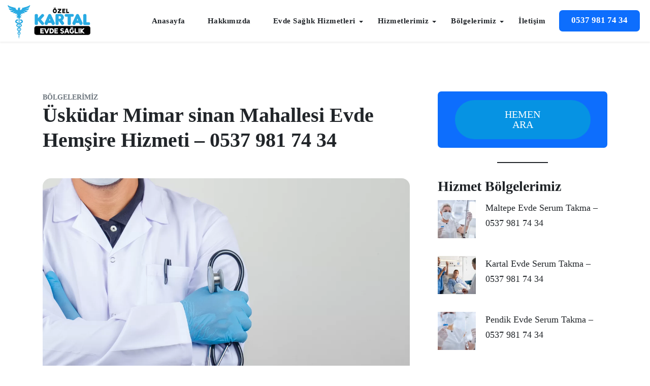

--- FILE ---
content_type: text/html; charset=UTF-8
request_url: https://kartalsaglikkabini.com/uskudar-mimar-sinan-mahallesi-evde-hemsire-hizmeti.html
body_size: 35511
content:
<!doctype html>
<html lang="tr" prefix="og: https://ogp.me/ns#">

<head>
	<meta charset="UTF-8" />
	<meta name="viewport" content="width=device-width, initial-scale=1" />
	
<!-- Rank Math&#039;a Göre Arama Motoru Optimizasyonu - https://rankmath.com/ -->
<title>Üsküdar Mimar sinan Mahallesi Evde Hemşire Hizmeti - 0537 981 74 34</title><style id="perfmatters-used-css">:root{--wp-block-synced-color:#7a00df;--wp-block-synced-color--rgb:122,0,223;--wp-bound-block-color:var(--wp-block-synced-color);--wp-editor-canvas-background:#ddd;--wp-admin-theme-color:#007cba;--wp-admin-theme-color--rgb:0,124,186;--wp-admin-theme-color-darker-10:#006ba1;--wp-admin-theme-color-darker-10--rgb:0,107,160.5;--wp-admin-theme-color-darker-20:#005a87;--wp-admin-theme-color-darker-20--rgb:0,90,135;--wp-admin-border-width-focus:2px;}@media (min-resolution:192dpi){:root{--wp-admin-border-width-focus:1.5px;}}.wp-element-button{cursor:pointer;}:root{--wp--preset--font-size--normal:16px;--wp--preset--font-size--huge:42px;}html :where(.has-border-color){border-style:solid;}html :where([style*=border-top-color]){border-top-style:solid;}html :where([style*=border-right-color]){border-right-style:solid;}html :where([style*=border-bottom-color]){border-bottom-style:solid;}html :where([style*=border-left-color]){border-left-style:solid;}html :where([style*=border-width]){border-style:solid;}html :where([style*=border-top-width]){border-top-style:solid;}html :where([style*=border-right-width]){border-right-style:solid;}html :where([style*=border-bottom-width]){border-bottom-style:solid;}html :where([style*=border-left-width]){border-left-style:solid;}html :where(img[class*=wp-image-]){height:auto;max-width:100%;}:where(figure){margin:0 0 1em;}html :where(.is-position-sticky){--wp-admin--admin-bar--position-offset:var(--wp-admin--admin-bar--height,0px);}@media screen and (max-width:600px){html :where(.is-position-sticky){--wp-admin--admin-bar--position-offset:0px;}}.wp-block-button__link{color:#fff;background-color:#32373c;border-radius:9999px;box-shadow:none;text-decoration:none;padding:calc(.667em + 2px) calc(1.333em + 2px);font-size:1.125em;}.call-widget,.whatsapp-widget{position:fixed;border-radius:20px;box-shadow:0 2px 5px rgba(0,0,0,.2);display:none;z-index:9999;}.call-link,.whatsapp-link{display:block;text-decoration:none;color:#fff;font-weight:700;}.call-widget{right:20px;bottom:20px;}.whatsapp-widget{left:20px;bottom:20px;}.call-link:hover,.whatsapp-link:hover{color:#fff;background-color:rgba(255,255,255,.1);}.call-link:active,.whatsapp-link:active{background-color:rgba(255,255,255,.2);}@media only screen and (max-width: 768px){.call-widget,.whatsapp-widget{display:block;font-size:14px;border-radius:15px;}}@font-face{font-display:block;font-family:bootstrap-icons;src:url("https://cdn.kartalsaglikkabini.com/wp-content/plugins/call-now-and-chat-buttons/css/fonts/bootstrap-icons.woff2?24e3eb84d0bcaf83d77f904c78ac1f47") format("woff2"),url("https://cdn.kartalsaglikkabini.com/wp-content/plugins/call-now-and-chat-buttons/css/fonts/bootstrap-icons.woff?24e3eb84d0bcaf83d77f904c78ac1f47") format("woff");}.bi::before,[class*=" bi-"]::before,[class^=bi-]::before{display:inline-block;font-family:bootstrap-icons !important;font-style:normal;font-weight:400 !important;font-variant:normal;text-transform:none;line-height:1;vertical-align:-.125em;-webkit-font-smoothing:antialiased;-moz-osx-font-smoothing:grayscale;}.bi-arrow-up::before{content:"";}.bi-telephone::before{content:"";}.bi-whatsapp::before{content:"";}#ez-toc-container{background:#f9f9f9;border:1px solid #aaa;border-radius:4px;-webkit-box-shadow:0 1px 1px rgba(0,0,0,.05);box-shadow:0 1px 1px rgba(0,0,0,.05);display:table;margin-bottom:1em;padding:10px 20px 10px 10px;position:relative;width:auto;}#ez-toc-container ul ul,.ez-toc div.ez-toc-widget-container ul ul{margin-left:1.5em;}#ez-toc-container li,#ez-toc-container ul{margin:0;padding:0;}#ez-toc-container li,#ez-toc-container ul,#ez-toc-container ul li,div.ez-toc-widget-container,div.ez-toc-widget-container li{background:none;list-style:none none;line-height:1.6;margin:0;overflow:hidden;z-index:1;}#ez-toc-container .ez-toc-title{text-align:left;line-height:1.45;margin:0;padding:0;}.ez-toc-title-container{display:table;width:100%;}.ez-toc-title,.ez-toc-title-toggle{display:inline;text-align:left;vertical-align:middle;}#ez-toc-container div.ez-toc-title-container+ul.ez-toc-list{margin-top:1em;}#ez-toc-container a{color:#444;box-shadow:none;text-decoration:none;text-shadow:none;display:inline-flex;align-items:stretch;flex-wrap:nowrap;}#ez-toc-container a:visited{color:#9f9f9f;}#ez-toc-container a:hover{text-decoration:underline;}#ez-toc-container a.ez-toc-toggle{display:flex;align-items:center;}.ez-toc-btn{display:inline-block;padding:6px 12px;margin-bottom:0;font-size:14px;font-weight:400;line-height:1.428571429;text-align:center;white-space:nowrap;vertical-align:middle;cursor:pointer;background-image:none;border:1px solid transparent;border-radius:4px;-webkit-user-select:none;-moz-user-select:none;-ms-user-select:none;-o-user-select:none;user-select:none;}.ez-toc-btn:focus{outline:thin dotted #333;outline:5px auto -webkit-focus-ring-color;outline-offset:-2px;}.ez-toc-btn:focus,.ez-toc-btn:hover{color:#333;text-decoration:none;}.ez-toc-btn.active,.ez-toc-btn:active{background-image:none;outline:0;-webkit-box-shadow:inset 0 3px 5px rgba(0,0,0,.125);box-shadow:inset 0 3px 5px rgba(0,0,0,.125);}.ez-toc-btn-default{color:#333;background-color:#fff;}.ez-toc-btn-default.active,.ez-toc-btn-default:active,.ez-toc-btn-default:focus,.ez-toc-btn-default:hover{color:#333;background-color:#ebebeb;border-color:#adadad;}.ez-toc-btn-default.active,.ez-toc-btn-default:active{background-image:none;}.ez-toc-btn-sm,.ez-toc-btn-xs{padding:5px 10px;font-size:12px;line-height:1.5;border-radius:3px;}.ez-toc-btn-xs{padding:1px 5px;}.ez-toc-btn-default{text-shadow:0 -1px 0 rgba(0,0,0,.2);-webkit-box-shadow:inset 0 1px 0 hsla(0,0%,100%,.15),0 1px 1px rgba(0,0,0,.075);box-shadow:inset 0 1px 0 hsla(0,0%,100%,.15),0 1px 1px rgba(0,0,0,.075);}.ez-toc-btn-default:active{-webkit-box-shadow:inset 0 3px 5px rgba(0,0,0,.125);box-shadow:inset 0 3px 5px rgba(0,0,0,.125);}.btn.active,.ez-toc-btn:active{background-image:none;}.ez-toc-btn-default{text-shadow:0 1px 0 #fff;background-image:-webkit-gradient(linear,left 0,left 100%,from(#fff),to(#e0e0e0));background-image:-webkit-linear-gradient(top,#fff,#e0e0e0);background-image:-moz-linear-gradient(top,#fff 0,#e0e0e0 100%);background-image:linear-gradient(180deg,#fff 0,#e0e0e0);background-repeat:repeat-x;border-color:#ccc;filter:progid:DXImageTransform.Microsoft.gradient(startColorstr="#ffffffff",endColorstr="#ffe0e0e0",GradientType=0);filter:progid:DXImageTransform.Microsoft.gradient(enabled=false);}.ez-toc-btn-default:focus,.ez-toc-btn-default:hover{background-color:#e0e0e0;background-position:0 -15px;}.ez-toc-btn-default.active,.ez-toc-btn-default:active{background-color:#e0e0e0;border-color:#dbdbdb;}.ez-toc-pull-right{float:right !important;margin-left:10px;}#ez-toc-container .ez-toc-js-icon-con{display:initial;}#ez-toc-container .ez-toc-js-icon-con,#ez-toc-container .ez-toc-toggle label{float:right;position:relative;font-size:16px;padding:0;border:1px solid #999191;border-radius:5px;cursor:pointer;left:10px;width:35px;}div#ez-toc-container .ez-toc-title{display:initial;}#ez-toc-container a.ez-toc-toggle{color:#444;background:inherit;border:inherit;}.ez-toc-icon-toggle-span{display:flex;align-items:center;width:35px;height:30px;justify-content:center;direction:ltr;}.eztoc-hide{display:none;}:root,[data-bs-theme=light]{--bs-blue:#0d6efd;--bs-indigo:#6610f2;--bs-purple:#6f42c1;--bs-pink:#d63384;--bs-red:#dc3545;--bs-orange:#fd7e14;--bs-yellow:#ffc107;--bs-green:#198754;--bs-teal:#20c997;--bs-cyan:#0dcaf0;--bs-black:#000;--bs-white:#fff;--bs-gray:#6c757d;--bs-gray-dark:#343a40;--bs-gray-100:#f8f9fa;--bs-gray-200:#e9ecef;--bs-gray-300:#dee2e6;--bs-gray-400:#ced4da;--bs-gray-500:#adb5bd;--bs-gray-600:#6c757d;--bs-gray-700:#495057;--bs-gray-800:#343a40;--bs-gray-900:#212529;--bs-primary:#0d6efd;--bs-secondary:#6c757d;--bs-success:#198754;--bs-info:#0dcaf0;--bs-warning:#ffc107;--bs-danger:#dc3545;--bs-light:#f8f9fa;--bs-dark:#212529;--bs-primary-rgb:13,110,253;--bs-secondary-rgb:108,117,125;--bs-success-rgb:25,135,84;--bs-info-rgb:13,202,240;--bs-warning-rgb:255,193,7;--bs-danger-rgb:220,53,69;--bs-light-rgb:248,249,250;--bs-dark-rgb:33,37,41;--bs-primary-text-emphasis:#052c65;--bs-secondary-text-emphasis:#2b2f32;--bs-success-text-emphasis:#0a3622;--bs-info-text-emphasis:#055160;--bs-warning-text-emphasis:#664d03;--bs-danger-text-emphasis:#58151c;--bs-light-text-emphasis:#495057;--bs-dark-text-emphasis:#495057;--bs-primary-bg-subtle:#cfe2ff;--bs-secondary-bg-subtle:#e2e3e5;--bs-success-bg-subtle:#d1e7dd;--bs-info-bg-subtle:#cff4fc;--bs-warning-bg-subtle:#fff3cd;--bs-danger-bg-subtle:#f8d7da;--bs-light-bg-subtle:#fcfcfd;--bs-dark-bg-subtle:#ced4da;--bs-primary-border-subtle:#9ec5fe;--bs-secondary-border-subtle:#c4c8cb;--bs-success-border-subtle:#a3cfbb;--bs-info-border-subtle:#9eeaf9;--bs-warning-border-subtle:#ffe69c;--bs-danger-border-subtle:#f1aeb5;--bs-light-border-subtle:#e9ecef;--bs-dark-border-subtle:#adb5bd;--bs-white-rgb:255,255,255;--bs-black-rgb:0,0,0;--bs-font-sans-serif:system-ui,-apple-system,"Segoe UI",Roboto,"Helvetica Neue","Noto Sans","Liberation Sans",Arial,sans-serif,"Apple Color Emoji","Segoe UI Emoji","Segoe UI Symbol","Noto Color Emoji";--bs-font-monospace:SFMono-Regular,Menlo,Monaco,Consolas,"Liberation Mono","Courier New",monospace;--bs-gradient:linear-gradient(180deg,rgba(255,255,255,.15),rgba(255,255,255,0));--bs-body-font-family:var(--bs-font-sans-serif);--bs-body-font-size:1rem;--bs-body-font-weight:400;--bs-body-line-height:1.5;--bs-body-color:#212529;--bs-body-color-rgb:33,37,41;--bs-body-bg:#fff;--bs-body-bg-rgb:255,255,255;--bs-emphasis-color:#000;--bs-emphasis-color-rgb:0,0,0;--bs-secondary-color:rgba(33,37,41,.75);--bs-secondary-color-rgb:33,37,41;--bs-secondary-bg:#e9ecef;--bs-secondary-bg-rgb:233,236,239;--bs-tertiary-color:rgba(33,37,41,.5);--bs-tertiary-color-rgb:33,37,41;--bs-tertiary-bg:#f8f9fa;--bs-tertiary-bg-rgb:248,249,250;--bs-heading-color:inherit;--bs-link-color:#0d6efd;--bs-link-color-rgb:13,110,253;--bs-link-decoration:underline;--bs-link-hover-color:#0a58ca;--bs-link-hover-color-rgb:10,88,202;--bs-code-color:#d63384;--bs-highlight-bg:#fff3cd;--bs-border-width:1px;--bs-border-style:solid;--bs-border-color:#dee2e6;--bs-border-color-translucent:rgba(0,0,0,.175);--bs-border-radius:.375rem;--bs-border-radius-sm:.25rem;--bs-border-radius-lg:.5rem;--bs-border-radius-xl:1rem;--bs-border-radius-xxl:2rem;--bs-border-radius-2xl:var(--bs-border-radius-xxl);--bs-border-radius-pill:50rem;--bs-box-shadow:0 .5rem 1rem rgba(0,0,0,.15);--bs-box-shadow-sm:0 .125rem .25rem rgba(0,0,0,.075);--bs-box-shadow-lg:0 1rem 3rem rgba(0,0,0,.175);--bs-box-shadow-inset:inset 0 1px 2px rgba(0,0,0,.075);--bs-focus-ring-width:.25rem;--bs-focus-ring-opacity:.25;--bs-focus-ring-color:rgba(13,110,253,.25);--bs-form-valid-color:#198754;--bs-form-valid-border-color:#198754;--bs-form-invalid-color:#dc3545;--bs-form-invalid-border-color:#dc3545;}[data-bs-theme=dark]{color-scheme:dark;--bs-body-color:#adb5bd;--bs-body-color-rgb:173,181,189;--bs-body-bg:#212529;--bs-body-bg-rgb:33,37,41;--bs-emphasis-color:#fff;--bs-emphasis-color-rgb:255,255,255;--bs-secondary-color:rgba(173,181,189,.75);--bs-secondary-color-rgb:173,181,189;--bs-secondary-bg:#343a40;--bs-secondary-bg-rgb:52,58,64;--bs-tertiary-color:rgba(173,181,189,.5);--bs-tertiary-color-rgb:173,181,189;--bs-tertiary-bg:#2b3035;--bs-tertiary-bg-rgb:43,48,53;--bs-primary-text-emphasis:#6ea8fe;--bs-secondary-text-emphasis:#a7acb1;--bs-success-text-emphasis:#75b798;--bs-info-text-emphasis:#6edff6;--bs-warning-text-emphasis:#ffda6a;--bs-danger-text-emphasis:#ea868f;--bs-light-text-emphasis:#f8f9fa;--bs-dark-text-emphasis:#dee2e6;--bs-primary-bg-subtle:#031633;--bs-secondary-bg-subtle:#161719;--bs-success-bg-subtle:#051b11;--bs-info-bg-subtle:#032830;--bs-warning-bg-subtle:#332701;--bs-danger-bg-subtle:#2c0b0e;--bs-light-bg-subtle:#343a40;--bs-dark-bg-subtle:#1a1d20;--bs-primary-border-subtle:#084298;--bs-secondary-border-subtle:#41464b;--bs-success-border-subtle:#0f5132;--bs-info-border-subtle:#087990;--bs-warning-border-subtle:#997404;--bs-danger-border-subtle:#842029;--bs-light-border-subtle:#495057;--bs-dark-border-subtle:#343a40;--bs-heading-color:inherit;--bs-link-color:#6ea8fe;--bs-link-hover-color:#8bb9fe;--bs-link-color-rgb:110,168,254;--bs-link-hover-color-rgb:139,185,254;--bs-code-color:#e685b5;--bs-border-color:#495057;--bs-border-color-translucent:rgba(255,255,255,.15);--bs-form-valid-color:#75b798;--bs-form-valid-border-color:#75b798;--bs-form-invalid-color:#ea868f;--bs-form-invalid-border-color:#ea868f;}*,::after,::before{box-sizing:border-box;}@media (prefers-reduced-motion:no-preference){:root{scroll-behavior:smooth;}}body{margin:0;font-family:var(--bs-body-font-family);font-size:var(--bs-body-font-size);font-weight:var(--bs-body-font-weight);line-height:var(--bs-body-line-height);color:var(--bs-body-color);text-align:var(--bs-body-text-align);background-color:var(--bs-body-bg);-webkit-text-size-adjust:100%;-webkit-tap-highlight-color:transparent;}hr{margin:1rem 0;color:inherit;border:0;border-top:var(--bs-border-width) solid;opacity:.25;}.h1,.h2,.h3,.h4,.h5,.h6,h1,h2,h3,h4,h5,h6{margin-top:0;margin-bottom:.5rem;font-weight:500;line-height:1.2;color:var(--bs-heading-color);}.h1,h1{font-size:calc(1.375rem + 1.5vw);}@media (min-width:1200px){.h1,h1{font-size:2.5rem;}}.h2,h2{font-size:calc(1.325rem + .9vw);}@media (min-width:1200px){.h2,h2{font-size:2rem;}}.h3,h3{font-size:calc(1.3rem + .6vw);}@media (min-width:1200px){.h3,h3{font-size:1.75rem;}}.h4,h4{font-size:calc(1.275rem + .3vw);}@media (min-width:1200px){.h4,h4{font-size:1.5rem;}}p{margin-top:0;margin-bottom:1rem;}ol,ul{padding-left:2rem;}dl,ol,ul{margin-top:0;margin-bottom:1rem;}ol ol,ol ul,ul ol,ul ul{margin-bottom:0;}b,strong{font-weight:bolder;}.small,small{font-size:.875em;}.mark,mark{padding:.1875em;background-color:var(--bs-highlight-bg);}a{color:rgba(var(--bs-link-color-rgb),var(--bs-link-opacity,1));text-decoration:underline;}a:hover{--bs-link-color-rgb:var(--bs-link-hover-color-rgb);}a:not([href]):not([class]),a:not([href]):not([class]):hover{color:inherit;text-decoration:none;}figure{margin:0 0 1rem;}img,svg{vertical-align:middle;}[role=button]{cursor:pointer;}[list]:not([type=date]):not([type=datetime-local]):not([type=month]):not([type=week]):not([type=time])::-webkit-calendar-picker-indicator{display:none !important;}[type=button],[type=reset],[type=submit],button{-webkit-appearance:button;}[type=button]:not(:disabled),[type=reset]:not(:disabled),[type=submit]:not(:disabled),button:not(:disabled){cursor:pointer;}::-moz-focus-inner{padding:0;border-style:none;}::-webkit-datetime-edit-day-field,::-webkit-datetime-edit-fields-wrapper,::-webkit-datetime-edit-hour-field,::-webkit-datetime-edit-minute,::-webkit-datetime-edit-month-field,::-webkit-datetime-edit-text,::-webkit-datetime-edit-year-field{padding:0;}::-webkit-inner-spin-button{height:auto;}[type=search]{outline-offset:-2px;-webkit-appearance:textfield;}::-webkit-search-decoration{-webkit-appearance:none;}::-webkit-color-swatch-wrapper{padding:0;}::-webkit-file-upload-button{font:inherit;-webkit-appearance:button;}::file-selector-button{font:inherit;-webkit-appearance:button;}iframe{border:0;}[hidden]{display:none !important;}.img-fluid{max-width:100%;height:auto;}.container,.container-fluid,.container-lg,.container-md,.container-sm,.container-xl,.container-xxl{--bs-gutter-x:1.5rem;--bs-gutter-y:0;width:100%;padding-right:calc(var(--bs-gutter-x) * .5);padding-left:calc(var(--bs-gutter-x) * .5);margin-right:auto;margin-left:auto;}@media (min-width:576px){.container,.container-sm{max-width:540px;}}@media (min-width:768px){.container,.container-md,.container-sm{max-width:720px;}}@media (min-width:992px){.container,.container-lg,.container-md,.container-sm{max-width:960px;}}@media (min-width:1200px){.container,.container-lg,.container-md,.container-sm,.container-xl{max-width:1140px;}}@media (min-width:1400px){.container,.container-lg,.container-md,.container-sm,.container-xl,.container-xxl{max-width:1320px;}}:root{--bs-breakpoint-xs:0;--bs-breakpoint-sm:576px;--bs-breakpoint-md:768px;--bs-breakpoint-lg:992px;--bs-breakpoint-xl:1200px;--bs-breakpoint-xxl:1400px;}.row{--bs-gutter-x:1.5rem;--bs-gutter-y:0;display:flex;flex-wrap:wrap;margin-top:calc(-1 * var(--bs-gutter-y));margin-right:calc(-.5 * var(--bs-gutter-x));margin-left:calc(-.5 * var(--bs-gutter-x));}.row>*{flex-shrink:0;width:100%;max-width:100%;padding-right:calc(var(--bs-gutter-x) * .5);padding-left:calc(var(--bs-gutter-x) * .5);margin-top:var(--bs-gutter-y);}.col{flex:1 0 0%;}.row-cols-1>*{flex:0 0 auto;width:100%;}.g-5,.gx-5{--bs-gutter-x:3rem;}.g-5,.gy-5{--bs-gutter-y:3rem;}@media (min-width:576px){.col-sm-4{flex:0 0 auto;width:33.33333333%;}.col-sm-6{flex:0 0 auto;width:50%;}}@media (min-width:768px){.row-cols-md-2>*{flex:0 0 auto;width:50%;}.col-md-3{flex:0 0 auto;width:25%;}}@media (min-width:992px){.col-lg-4{flex:0 0 auto;width:33.33333333%;}.col-lg-8{flex:0 0 auto;width:66.66666667%;}}@media (min-width:1200px){.col-xl-2{flex:0 0 auto;width:16.66666667%;}.col-xl-3{flex:0 0 auto;width:25%;}}.btn{--bs-btn-padding-x:.75rem;--bs-btn-padding-y:.375rem;--bs-btn-font-size:1rem;--bs-btn-font-weight:400;--bs-btn-line-height:1.5;--bs-btn-color:var(--bs-body-color);--bs-btn-bg:transparent;--bs-btn-border-width:var(--bs-border-width);--bs-btn-border-color:transparent;--bs-btn-border-radius:var(--bs-border-radius);--bs-btn-hover-border-color:transparent;--bs-btn-box-shadow:inset 0 1px 0 rgba(255,255,255,.15),0 1px 1px rgba(0,0,0,.075);--bs-btn-disabled-opacity:.65;--bs-btn-focus-box-shadow:0 0 0 .25rem rgba(var(--bs-btn-focus-shadow-rgb),.5);display:inline-block;padding:var(--bs-btn-padding-y) var(--bs-btn-padding-x);font-family:var(--bs-btn-font-family);font-size:var(--bs-btn-font-size);font-weight:var(--bs-btn-font-weight);line-height:var(--bs-btn-line-height);color:var(--bs-btn-color);text-align:center;text-decoration:none;vertical-align:middle;cursor:pointer;-webkit-user-select:none;-moz-user-select:none;user-select:none;border:var(--bs-btn-border-width) solid var(--bs-btn-border-color);border-radius:var(--bs-btn-border-radius);background-color:var(--bs-btn-bg);transition:color .15s ease-in-out,background-color .15s ease-in-out,border-color .15s ease-in-out,box-shadow .15s ease-in-out;}@media (prefers-reduced-motion:reduce){.btn{transition:none;}}.btn:hover{color:var(--bs-btn-hover-color);background-color:var(--bs-btn-hover-bg);border-color:var(--bs-btn-hover-border-color);}.btn:focus-visible{color:var(--bs-btn-hover-color);background-color:var(--bs-btn-hover-bg);border-color:var(--bs-btn-hover-border-color);outline:0;box-shadow:var(--bs-btn-focus-box-shadow);}.btn-check:checked+.btn,.btn.active,.btn.show,.btn:first-child:active,:not(.btn-check)+.btn:active{color:var(--bs-btn-active-color);background-color:var(--bs-btn-active-bg);border-color:var(--bs-btn-active-border-color);}.btn-check:checked+.btn:focus-visible,.btn.active:focus-visible,.btn.show:focus-visible,.btn:first-child:active:focus-visible,:not(.btn-check)+.btn:active:focus-visible{box-shadow:var(--bs-btn-focus-box-shadow);}.btn.disabled,.btn:disabled,fieldset:disabled .btn{color:var(--bs-btn-disabled-color);pointer-events:none;background-color:var(--bs-btn-disabled-bg);border-color:var(--bs-btn-disabled-border-color);opacity:var(--bs-btn-disabled-opacity);}.nav{--bs-nav-link-padding-x:1rem;--bs-nav-link-padding-y:.5rem;--bs-nav-link-color:var(--bs-link-color);--bs-nav-link-hover-color:var(--bs-link-hover-color);--bs-nav-link-disabled-color:var(--bs-secondary-color);display:flex;flex-wrap:wrap;padding-left:0;margin-bottom:0;list-style:none;}.navbar-dark,.navbar[data-bs-theme=dark]{--bs-navbar-color:rgba(255,255,255,.55);--bs-navbar-hover-color:rgba(255,255,255,.75);--bs-navbar-disabled-color:rgba(255,255,255,.25);--bs-navbar-active-color:#fff;--bs-navbar-brand-color:#fff;--bs-navbar-brand-hover-color:#fff;--bs-navbar-toggler-border-color:rgba(255,255,255,.1);--bs-navbar-toggler-icon-bg:url("data:image/svg+xml,%3csvg xmlns=\'http://www.w3.org/2000/svg\' viewBox=\'0 0 30 30\'%3e%3cpath stroke=\'rgba%28255, 255, 255, 0.55%29\' stroke-linecap=\'round\' stroke-miterlimit=\'10\' stroke-width=\'2\' d=\'M4 7h22M4 15h22M4 23h22\'/%3e%3c/svg%3e");}@keyframes progress-bar-stripes{0%{background-position-x:1rem;}}@keyframes spinner-border{to{transform:rotate(360deg);}}@keyframes spinner-grow{0%{transform:scale(0);}50%{opacity:1;transform:none;}}@keyframes placeholder-glow{50%{opacity:.2;}}@keyframes placeholder-wave{100%{-webkit-mask-position:-200% 0%;mask-position:-200% 0%;}}.clearfix::after{display:block;clear:both;content:"";}.overflow-hidden{overflow:hidden !important;}.d-grid{display:grid !important;}.d-flex{display:flex !important;}.position-sticky{position:-webkit-sticky !important;position:sticky !important;}.justify-content-center{justify-content:center !important;}.align-items-center{align-items:center !important;}.mx-auto{margin-right:auto !important;margin-left:auto !important;}.mb-0{margin-bottom:0 !important;}.text-dark{--bs-text-opacity:1;color:rgba(var(--bs-dark-rgb),var(--bs-text-opacity)) !important;}.text-white{--bs-text-opacity:1;color:rgba(var(--bs-white-rgb),var(--bs-text-opacity)) !important;}.text-muted{--bs-text-opacity:1;color:var(--bs-secondary-color) !important;}.bg-dark{--bs-bg-opacity:1;background-color:rgba(var(--bs-dark-rgb),var(--bs-bg-opacity)) !important;}.bg-white{--bs-bg-opacity:1;background-color:rgba(var(--bs-white-rgb),var(--bs-bg-opacity)) !important;}.bg-body{--bs-bg-opacity:1;background-color:rgba(var(--bs-body-bg-rgb),var(--bs-bg-opacity)) !important;}@media (min-width:992px){.justify-content-lg-end{justify-content:flex-end !important;}}@font-face{font-family:"flaticon";src:url("https://cdn.kartalsaglikkabini.com/wp-content/themes/evde-serum/assets/css/../fonts/flaticon.ttf?99008aa38e7de407db084b96baa4b2a2") format("truetype"),url("https://cdn.kartalsaglikkabini.com/wp-content/themes/evde-serum/assets/css/../fonts/flaticon.woff?99008aa38e7de407db084b96baa4b2a2") format("woff"),url("https://cdn.kartalsaglikkabini.com/wp-content/themes/evde-serum/assets/css/../fonts/flaticon.woff2?99008aa38e7de407db084b96baa4b2a2") format("woff2"),url("https://cdn.kartalsaglikkabini.com/wp-content/themes/evde-serum/assets/css/../fonts/flaticon.eot?99008aa38e7de407db084b96baa4b2a2#iefix") format("embedded-opentype"),url("https://cdn.kartalsaglikkabini.com/wp-content/themes/evde-serum/assets/css/../fonts/flaticon.svg?99008aa38e7de407db084b96baa4b2a2#flaticon") format("svg");}span[class^="flaticon-"]:before,span[class*=" flaticon-"]:before{font-family:flaticon !important;font-style:normal;font-weight:normal !important;font-variant:normal;text-transform:none;font-size:20px;line-height:1 !important;-webkit-font-smoothing:antialiased;-moz-osx-font-smoothing:grayscale;}.wsmenu html,.wsmenu body,.wsmenu iframe,.wsmenu h1,.wsmenu h2,.wsmenu h3,.wsmenu h4,.wsmenu h5,.wsmenu h6{-webkit-font-smoothing:subpixel-antialiased;font-smoothing:antialiased;font-smooth:antialiased;-webkit-text-size-adjust:100%;-ms-text-size-adjust:100%;-webkit-font-smoothing:subpixel-antialiased;font-smoothing:subpixel-antialiased;font-smooth:subpixel-antialiased;}.wsmenu img{border:0 none;max-width:100%;}.wsmenu a:focus{outline:none;}.wsmenu:before,.wsmenu:after{content:"";display:table;}.wsmenu:after{clear:both;}.wsmainfull{width:100%;height:auto;background-color:#fff !important;z-index:999;-webkit-box-shadow:0 2px 3px rgba(96,96,96,.1);-moz-box-shadow:0 2px 3px rgba(96,96,96,.1);box-shadow:0 2px 3px rgba(96,96,96,.1);-webkit-transition:all 450ms ease-in-out;-moz-transition:all 450ms ease-in-out;-o-transition:all 450ms ease-in-out;-ms-transition:all 450ms ease-in-out;transition:all 450ms ease-in-out;}.wsmainwp{margin:0 auto;max-width:1320px;padding:0 15px;position:relative;}.desktoplogo{padding:0;margin:0;float:left;line-height:70px;}.desktoplogo img{vertical-align:middle;}.wsmenu{padding:0;float:right;display:block;}.wsmenu>.wsmenu-list{text-align:left;margin:0 auto 0 auto;width:100%;display:block;padding:0;}.wsmenu>.wsmenu-list>li{text-align:center;display:block;padding:0;margin:0;float:left;}.wsmenu>.wsmenu-list li a:not(.btn){display:block;color:#666;font-size:15px;font-weight:700;letter-spacing:.5px;line-height:50px;text-decoration:none;position:relative;}.wsmenu>.wsmenu-list>li:last-child>a{margin-right:0;padding-right:0;}.white-menu .wsmenu>.wsmenu-list>li>a{color:#444;}.wsmenu>.wsmenu-list>li:hover>a:not(.btn){color:#f0f0f0;}.white-menu .wsmenu>.wsmenu-list>li:hover>a{color:#171819;}.wsmenu>.wsmenu-list>li>a i{display:inline-block;font-size:16px;line-height:inherit;margin-right:12px;vertical-align:top;}.wsmenu>.wsmenu-list>li>a .wsarrow:after{border-left:4px solid rgba(0,0,0,0);border-right:4px solid rgba(0,0,0,0);border-top:4px solid;content:"";float:right;right:15px;height:0;margin:0 0 0 14px;position:absolute;text-align:right;top:33px;width:0;}.wsmenu>.wsmenu-list>li>ul.sub-menu{position:absolute;top:70px;z-index:1000;margin:0px;padding:12px;min-width:200px;background-color:#fff;border:solid 1px #eee;-webkit-border-radius:4px;-moz-border-radius:4px;border-radius:4px;}.wsmenu>.wsmenu-list>li>ul.sub-menu>li{position:relative;margin:0px;padding:0px;display:block;}.wsmenu>.wsmenu-list>li>ul.sub-menu>li>a{position:relative;background-image:none;border-right:0 none;text-align:left;display:block;padding:9px;text-transform:none;color:#888;font-size:15px;line-height:22px;font-weight:400;letter-spacing:0;border-right:0px solid;-webkit-border-radius:4px;-moz-border-radius:4px;border-radius:4px;-webkit-transition:all 400ms ease-in-out;-moz-transition:all 400ms ease-in-out;-o-transition:all 400ms ease-in-out;-ms-transition:all 400ms ease-in-out;transition:all 400ms ease-in-out;}.wsmenu>.wsmenu-list>li>ul.sub-menu>li>a:hover{padding:9px 9px 9px 10px;}.wsmenu>.wsmenu-list>li>ul.sub-menu>li>a>i{position:absolute;top:12px;right:0;}.wsmenu>.wsmenu-list>li>ul.sub-menu>li>ul.sub-menu{min-width:200px;position:absolute;left:100%;top:0;margin:0;padding:0 15px;list-style:none;background-color:#fff;border:solid 1px #eee;-webkit-border-radius:4px;-moz-border-radius:4px;border-radius:4px;}.wsmenu>.wsmenu-list>li>ul.sub-menu>li>ul.sub-menu>li{position:relative;margin:0px;padding:0px;display:block;border-bottom:1px dashed #c0c0c0;}.wsmenu>.wsmenu-list>li>ul.sub-menu>li>ul.sub-menu>li:last-child{border-bottom:none;}.wsmenu>.wsmenu-list>li>ul.sub-menu>li>ul.sub-menu>li>a{position:relative;background-image:none;border-right:0 none;text-align:left;display:block;padding:9px;text-transform:none;color:#888;font-size:16px;line-height:22px;font-weight:400;letter-spacing:normal;border-right:0px solid;-webkit-transition:all 400ms ease-in-out;-moz-transition:all 400ms ease-in-out;-o-transition:all 400ms ease-in-out;-ms-transition:all 400ms ease-in-out;transition:all 400ms ease-in-out;}.wsmenu>.wsmenu-list>li>ul.sub-menu>li>ul.sub-menu>li>a:hover{padding:8px 15px 8px 23px;}.wsmenu>.wsmenu-list>li>ul.sub-menu>li>ul.sub-menu>li>a>i{position:absolute;top:12px;right:12px;}.wsmenu>.wsmenu-list>li>ul.sub-menu>li>ul.sub-menu>li>ul.sub-menu{min-width:200px;position:absolute;left:100%;top:0;margin:0px;list-style:none;padding:0px;background-color:#fff;border:solid 1px #eee;-webkit-border-radius:4px;-moz-border-radius:4px;border-radius:4px;}.wsmenu>.wsmenu-list>li>ul.sub-menu>li>ul.sub-menu>li>ul.sub-menu>li{position:relative;margin:0px;padding:0px;display:block;}.wsmenu>.wsmenu-list>li>ul.sub-menu>li>ul.sub-menu>li>ul.sub-menu>li>a{background-image:none;border-right:0 none;text-align:left;display:block;padding:9px;text-transform:none;color:#888;font-size:16px;font-family:"Roboto",sans-serif;line-height:22px;font-weight:400;letter-spacing:normal;border-right:0px solid;-webkit-transition:all 400ms ease-in-out;-moz-transition:all 400ms ease-in-out;-o-transition:all 400ms ease-in-out;-ms-transition:all 400ms ease-in-out;transition:all 400ms ease-in-out;}.wsmenu>.wsmenu-list>li>ul.sub-menu>li>ul.sub-menu>li>ul.sub-menu>li>a:hover{padding:9px 9px 9px 20px;}.wsmenu>.wsmenu-list>li>ul.sub-menu>li>ul.sub-menu>li>ul.sub-menu>li>a>i{margin-left:9px;}.wsmobileheader{display:none;}@media only screen and (max-width: 991px){html{overflow:hidden;height:100%;-webkit-overflow-scrolling:touch;}body{height:100%;overflow-y:auto;overflow-x:hidden;}.desktoplogo{display:none;}.wsmainfull{height:0;}.wsmenu{width:100%;background:rgba(0,0,0,0) none repeat scroll 0 0;right:0;overflow-y:hidden;padding:0;top:0;visibility:hidden;position:fixed;margin:0px;}.wsmenu>.wsmenu-list{height:auto;min-height:100%;width:350px;background:#fff;padding-bottom:0;margin-right:-350px;display:block;text-align:center;-webkit-transition:all .25s ease-in-out;-moz-transition:all .25s ease-in-out;-o-transition:all .25s ease-in-out;-ms-transition:all .25s ease-in-out;transition:all .25s ease-in-out;}.wsmenu>.wsmenu-list>li{width:100%;display:block;float:none;border-right:none;background-color:transparent;position:relative;white-space:inherit;clear:right;}@supports (-webkit-overflow-scrolling: touch){.wsmenu>.wsmenu-list>li:last-child{padding-bottom:110px;}}.wsmenu>.wsmenu-list>li>a{padding:12px 32px 12px 17px;font-size:15px;text-align:left;border-right:solid 0px;color:#666;line-height:25px;border-bottom:1px solid;border-bottom-color:rgba(0,0,0,.13);position:static;}.wsmenu>.wsmenu-list>li>a>i{font-size:14px;color:#bfbfbf;}.wsmenu>.wsmenu-list>li>a .wsarrow:after{display:none;}.wsmenu>.wsmenu-list>li:hover>a{background-color:rgba(0,0,0,.08);text-decoration:none;}.wsmenu>.wsmenu-list>li>ul.sub-menu{display:none;position:relative;top:0px;background-color:#fff;border:none;padding:0px;opacity:1;visibility:visible;-webkit-transform:none;-moz-transform:none;-ms-transform:none;-o-transform:none;transform:none;-webkit-transition:inherit;-moz-transition:inherit;transition:inherit;-webkit-transform-style:flat;}.wsmenu>.wsmenu-list>li>ul.sub-menu>li>a{line-height:20px;font-size:13px;padding:10px 0px 10px 16px;color:#383838;}.wsmenu>.wsmenu-list>li>ul.sub-menu>li span+a{padding-right:30px;}.wsmenu>.wsmenu-list>li>ul.sub-menu>li>a>i{display:none;}.wsmenu>.wsmenu-list>li>ul.sub-menu>li>a:hover{background-color:#e7e7e7;text-decoration:underline;}.wsmenu>.wsmenu-list>li>ul.sub-menu li:hover>a{background-color:#e7e7e7;color:#666;}.wsmenu>.wsmenu-list>li>ul.sub-menu>li>ul.sub-menu{width:100%;position:static;left:100%;top:0;display:none;margin:0px;padding:0px;border:solid 0px;transform:none;opacity:1;visibility:visible;-webkit-transform:none;-moz-transform:none;-ms-transform:none;-o-transform:none;transform:none;-webkit-transition:inherit;-moz-transition:inherit;transition:inherit;-webkit-transform-style:flat;}.wsmenu>.wsmenu-list>li>ul.sub-menu>li>ul.sub-menu>li{margin:0px 0px 0px 0px;padding:0px;position:relative;}.wsmenu>.wsmenu-list>li>ul.sub-menu>li>ul.sub-menu>li>a{line-height:20px;font-size:13px;padding:10px 0px 10px 26px;color:#383838;}.wsmenu>.wsmenu-list>li>ul.sub-menu>li>ul.sub-menu>li span+a{padding-right:30px;}.wsmenu>.wsmenu-list>li>ul.sub-menu>li>ul.sub-menu>li>a>i{display:none;}.wsmenu>.wsmenu-list>li>ul.sub-menu>li>ul.sub-menu>li>a:hover{background-color:#e7e7e7;color:#666;text-decoration:underline;}.wsmenu>.wsmenu-list>li>ul.sub-menu>li>ul.sub-menu>li:hover>a{color:#000;}.wsmenu>.wsmenu-list>li>ul.sub-menu>li>ul.sub-menu>li>ul.sub-menu{width:100%;position:static;left:100%;top:0;display:none;margin:0px;padding:0px;border:solid 0px;transform:none;opacity:1;visibility:visible;-webkit-transform:none;-moz-transform:none;-ms-transform:none;-o-transform:none;transform:none;-webkit-transition:inherit;-moz-transition:inherit;transition:inherit;-webkit-transform-style:flat;}.wsmenu>.wsmenu-list>li>ul.sub-menu>li>ul.sub-menu>li>ul.sub-menu>li{margin:0px 0px 0px 0px;}.wsmenu>.wsmenu-list>li>ul.sub-menu>li>ul.sub-menu>li>ul.sub-menu>li>a{line-height:20px;font-size:13px;padding:10px 0px 10px 34px;color:#383838;}.wsmenu>.wsmenu-list>li>ul.sub-menu>li>ul.sub-menu>li>ul.sub-menu>li span+a{padding-right:30px;}.wsmenu>.wsmenu-list>li>ul.sub-menu>li>ul.sub-menu>li>ul.sub-menu>li>a>i{display:none;}.wsmenu>.wsmenu-list>li>ul.sub-menu>li>ul.sub-menu>li>ul.sub-menu>li>a:hover{background-color:#e7e7e7;color:#666;text-decoration:underline;}.wsmobileheader{width:100%;display:block;position:fixed;top:0;right:0;z-index:10002;height:54px;-webkit-transition:all .25s ease-in-out;-moz-transition:all .25s ease-in-out;-o-transition:all .25s ease-in-out;-ms-transition:all .25s ease-in-out;transition:all .25s ease-in-out;box-shadow:0 0 1px rgba(0,0,0,.3);}.wsanimated-arrow{position:absolute;right:0;top:0;z-index:102;-webkit-transition:all .4s ease-in-out;-moz-transition:all .4s ease-in-out;-o-transition:all .4s ease-in-out;-ms-transition:all .4s ease-in-out;transition:all .4s ease-in-out;}.wsanimated-arrow{cursor:pointer;padding:16px 35px 16px 0px;margin:7px 0 0 15px;}.wsanimated-arrow span,.wsanimated-arrow span:before,.wsanimated-arrow span:after{cursor:pointer;height:3px;width:22px;background:#a9a9a9;position:absolute;display:block;content:"";}.wsanimated-arrow span:before{top:-7px;width:26px;}.wsanimated-arrow span:after{bottom:-7px;width:20px;}.wsanimated-arrow span,.wsanimated-arrow span:before,.wsanimated-arrow span:after{transition:all 500ms ease-in-out;}}@media only screen and (min-width: 992px) and (max-width:1162px){.desktoplogo{margin-left:12px;}.wsmenu>.wsmenu-list>li>a{padding-left:16px;padding-right:16px;}}.wsmenu > .wsmenu-list > li > ul.sub-menu{opacity:0;visibility:hidden;-o-transform-origin:0% 0%;-ms-transform-origin:0% 0%;-moz-transform-origin:0% 0%;-webkit-transform-origin:0% 0%;-o-transition:-o-transform .3s,opacity .3s;-ms-transition:-ms-transform .3s,opacity .3s;-moz-transition:-moz-transform .3s,opacity .3s;-webkit-transition:-webkit-transform .3s,opacity .3s;transform-style:preserve-3d;-o-transform-style:preserve-3d;-moz-transform-style:preserve-3d;-webkit-transform-style:preserve-3d;transform:rotateX(-75deg);-o-transform:rotateX(-75deg);-moz-transform:rotateX(-75deg);-webkit-transform:rotateX(-75deg);}.wsmenu > .wsmenu-list > li:hover > ul.sub-menu{opacity:1;visibility:visible;transform:rotateX(0deg);-o-transform:rotateX(0deg);-moz-transform:rotateX(0deg);-webkit-transform:rotateX(0deg);}.wsmenu > .wsmenu-list > li  > ul.sub-menu > li > ul.sub-menu{opacity:0;visibility:hidden;transform-style:preserve-3d;-o-transform-style:preserve-3d;-moz-transform-style:preserve-3d;-webkit-transform-style:preserve-3d;transform:rotateX(-75deg);-o-transform:rotateX(-75deg);-moz-transform:rotateX(-75deg);-webkit-transform:rotateX(-75deg);}.wsmenu > .wsmenu-list > li > ul.sub-menu > li:hover > ul.sub-menu{opacity:1;visibility:visible;-o-transform-origin:0% 0%;-ms-transform-origin:0% 0%;-moz-transform-origin:0% 0%;-webkit-transform-origin:0% 0%;-o-transition:-o-transform .4s,opacity .4s;-ms-transition:-ms-transform .4s,opacity .4s;-moz-transition:-moz-transform .4s,opacity .4s;-webkit-transition:-webkit-transform .4s,opacity .4s;transform:rotateX(0deg);-o-transform:rotateX(0deg);-moz-transform:rotateX(0deg);-webkit-transform:rotateX(0deg);}.wsmenu > .wsmenu-list > li > ul.sub-menu > li > ul.sub-menu > li > ul.sub-menu{opacity:0;visibility:hidden;-o-transform-origin:0% 0%;-ms-transform-origin:0% 0%;-moz-transform-origin:0% 0%;-webkit-transform-origin:0% 0%;-o-transition:-o-transform .4s,opacity .4s;-ms-transition:-ms-transform .4s,opacity .4s;-moz-transition:-moz-transform .4s,opacity .4s;-webkit-transition:-webkit-transform .4s,opacity .4s;transform-style:preserve-3d;-o-transform-style:preserve-3d;-moz-transform-style:preserve-3d;-webkit-transform-style:preserve-3d;transform:rotateX(-75deg);-o-transform:rotateX(-75deg);-moz-transform:rotateX(-75deg);-webkit-transform:rotateX(-75deg);}.wsmenu > .wsmenu-list > li > ul.sub-menu > li > ul.sub-menu > li:hover > ul.sub-menu{opacity:1;visibility:visible;transform:rotateX(0deg);-o-transform:rotateX(0deg);-moz-transform:rotateX(0deg);-webkit-transform:rotateX(0deg);}html{-webkit-font-smoothing:antialiased;font-size:16px;}@font-face{font-family:Inter,sans-serif;src:url("https://cdn.kartalsaglikkabini.com/wp-content/themes/evde-serum/assets/css/Inter.ttf");}body{font-family:var(--martex-body-font-family,Inter,sans-serif);line-height:1.6666;font-weight:400;--bs-custom-body-color:#757575;--bs-primary-hover:#185abd;--bs-primary-rgb:22,128,258;}#page{overflow:hidden;}.container{position:relative !important;z-index:3;}.r-16{border-radius:16px !important;}.py-50{padding-top:50px;padding-bottom:50px;}.py-80{padding-top:80px;padding-bottom:80px;}.pt-30{padding-top:30px;}.pt-100{padding-top:100px;}.pb-30{padding-bottom:30px;}.pb-50{padding-bottom:50px;}.pb-90{padding-bottom:90px;}.mt-30{margin-top:30px;}.mb-30{margin-bottom:30px;}h1{color:var(--bs-headings-color);font-weight:600;letter-spacing:0;margin-bottom:0;}h2{color:var(--bs-headings-color);font-weight:600;letter-spacing:0;margin-bottom:0;}h3{color:var(--bs-headings-color);font-weight:600;letter-spacing:0;margin-bottom:0;}h4{color:var(--bs-headings-color);font-weight:600;letter-spacing:0;margin-bottom:0;}h1{font-family:var(--martex-headings-font-family,"Inter",sans-serif);line-height:1.35;line-height:1.25;}h2{font-family:var(--martex-headings-font-family,"Inter",sans-serif);line-height:1.35;line-height:1.25;}h3{font-family:var(--martex-headings-font-family,"Inter",sans-serif);line-height:1.35;}h4{font-family:var(--martex-headings-font-family,"Inter",sans-serif);line-height:1.35;}p{font-size:1rem;}p:empty{display:none !important;}p.p-sm{font-size:.9375rem;}.s-36{font-size:2.15rem;}.w-700{font-weight:700;}a:not(.btn){color:#6c757d;text-decoration:none;transition:all 400ms ease-in-out;}a:not(.btn):not(.btn):hover,a:not(.btn):hover{color:var(--bs-headings-color);text-decoration:none;}a:not(.btn):focus{outline:none;text-decoration:none;}.btn{font-size:1rem;line-height:1;font-weight:500;padding:.9rem 1.8rem;border:2px solid transparent;transition:all 400ms ease-in-out;}.btn:focus{color:#fff;box-shadow:none;}.parallax{position:absolute;top:0;left:0;width:100%;height:100%;background-image:var(--martex-parallax-bg) !important;opacity:var(--martex-parallax-opacity,.25) !important;background-size:var(--martex-parallax-bg-size,cover) !important;background-position:var(--martex-parallax-bg-position,center) !important;z-index:0;}#header{width:100%;display:block;padding-top:0px;}.header-wrapper{position:fixed;top:0;right:0;left:0;z-index:1030;}.desktoplogo img{max-width:inherit;height:auto;}.wsmainfull{width:100%;height:auto;z-index:1031;transition:all 450ms ease-in-out;}.white-menu .wsmainfull{padding:6px 0;background-color:#fff !important;box-shadow:0 2px 3px rgba(96,96,96,.1);}.wsmenu > .wsmenu-list > li > a{font-family:var(--martex-headings-font-family,"Inter",sans-serif);display:block;font-size:1rem;line-height:50px;font-weight:600;letter-spacing:0;text-decoration:none;margin:0 7px;padding:10px 15px;}.wsmenu > .wsmenu-list > li > a .wsarrow:after{border-left:4px solid rgba(0,0,0,0);border-right:4px solid rgba(0,0,0,0);border-top:4px solid;content:"";float:right;right:0;height:0;margin:0 0 0 14px;position:absolute;text-align:right;top:35px;width:0;}.wsmenu > .wsmenu-list > li a.btn{font-size:1rem;line-height:30px;font-weight:600;text-transform:none;letter-spacing:0;margin-top:14px;padding:4px 28px;}.wsmenu > .wsmenu-list > li > ul.sub-menu{width:auto;min-width:200px;top:62px;padding:12px 10px;-webkit-border-radius:6px;-o-border-radius:6px;box-shadow:0 2px 3px rgba(96,96,96,.1);}.wsmenu > .wsmenu-list > li > ul.sub-menu > li > a{background-color:rgba(244,244,249,0);font-family:var(--martex-headings-font-family,"Inter",sans-serif);color:var(--bs-headings-color);font-size:1rem;font-weight:600;padding:11px 14px;-webkit-border-radius:6px;-o-border-radius:6px;transition:all .3s ease-in-out;}.wsmenu > .wsmenu-list > li > ul.sub-menu > li > a:hover{background-color:#f4f4f9;padding:11px 14px;}.wsmenu > .wsmenu-list.nav-theme > li > ul.sub-menu > li > a:hover{color:var(--bs-primary) !important;}.navbar-dark .wsmenu > .wsmenu-list > li > a.h-link{color:var(--bs-headings-color);}.navbar-dark .wsmenu-list > li > a.h-link:hover{color:#1d222f !important;}.navbar-dark .logo-white{display:none;}.logo-white{display:block;}.logo-black{display:block;}.inner-page-hero{padding-top:180px;}.post-tag{display:block;font-family:var(--martex-headings-font-family,"Inter",sans-serif);font-size:.75rem;font-weight:600;letter-spacing:0;text-transform:uppercase;}.single-post-title h3{padding:0 10px;}.single-post-title h2{padding:0 10px;}.tagcloud{display:flex;flex-wrap:wrap;column-gap:5px;row-gap:5px;}.tagcloud a{padding:6px 15px;line-height:1;border:2px solid var(--tag-border-color,#ddd);background-color:var(--tag-background-color,#fff);border-radius:4px;font-size:.935rem !important;}.tagcloud a:hover{--tag-border-color:var(--bs-primary);--tag-background-color:var(--bs-primary);--bs-headings-color:#fff;text-decoration:none;}.tagcloud a:focus{--tag-border-color:var(--bs-primary);--tag-background-color:var(--bs-primary);--bs-headings-color:#fff;}.footer .footer-links li:last-child p{margin-bottom:0;}.footer hr{margin-top:30px;margin-bottom:50px;}.footer-links{margin-bottom:40px;}.footer-links li{width:auto !important;display:block !important;clear:none !important;margin:0;padding:0;}.footer-copyright p{margin-bottom:0;}.btn--theme{color:#fff !important;border-color:var(--bs-primary) !important;background-color:var(--bs-primary) !important;}.hover--theme:hover{color:#fff !important;border-color:var(--bs-primary-hover) !important;background-color:var(--bs-primary-hover) !important;}.progressCounter{--scrollup-border-color:var(--bs-primary);--scrollup-bg-color:var(--bs-dark);z-index:12345;cursor:pointer;}.progressCounter span.progressScroll-text{font-size:20px;color:#fff;}.wp-block-social-links.is-layout-flex{margin-bottom:10px;}@media (min-width: 1200px){html{font-size:115.6%;}.btn{padding:.8rem 1.7rem;}.wsmenu>.wsmenu-list>li>a{font-size:.9375rem;}.wsmenu>.wsmenu-list>li a.btn{font-size:.9rem;line-height:28px;padding:4px 22px 6px;margin:14px 5px 0;}.wsmenu>.wsmenu-list>li>ul.sub-menu>li>a,.wsmenu>.wsmenu-list>li>.wsmegamenu.w-75 ul.link-list>li>a,.wsmenu>.wsmenu-list>li>.wsmegamenu.halfmenu ul.link-list>li>a{font-size:.9rem;}}@media (min-width: 992px) and (max-width: 1199.95px){.py-50{padding-top:40px;padding-bottom:40px;}.py-80{padding-top:60px;padding-bottom:60px;}.pt-30{padding-top:20px;}.pt-100{padding-top:80px;}.pb-30{padding-bottom:20px;}.pb-50{padding-bottom:40px;}.pb-90{padding-bottom:70px;}.s-36{font-size:2.125rem;}.desktoplogo img{max-height:34px;}.wsmenu>.wsmenu-list>li>a{margin:0 5px;padding:10px 15px;}.wsmenu>.wsmenu-list>li a.btn{font-size:.9375rem;line-height:28px;margin-top:15px;padding:3px 22px 5px;}.wsmenu>.wsmenu-list>li>ul.sub-menu{min-width:180px;}.wsmegamenu .post-summary a,.wsmenu>.wsmenu-list>li>ul.sub-menu>li>a,.wsmenu>.wsmenu-list>li>ul.sub-menu>li>a,.wsmenu>.wsmenu-list>li>.wsmegamenu.w-75 ul.link-list>li>a,.wsmenu>.wsmenu-list>li>.wsmegamenu.halfmenu ul.link-list>li>a{font-size:.9375rem;}.post-tag{font-size:.85rem;margin-bottom:15px;}.single-post-title h3,.single-post-title h2{padding:0 10%;}.footer{padding-bottom:35px;}.footer hr{margin-top:10px;margin-bottom:35px;}.inner-page-hero{padding-top:160px;}}@media (max-width: 991.98px){.wsmobileheader{line-height:80px;padding-left:25px;}}@media (min-width: 768px) and (max-width: 991.98px){html{font-size:85%;}.py-50{padding-top:30px;padding-bottom:30px;}.py-80{padding-top:50px;padding-bottom:50px;}.pt-30{padding-top:10px;}.pt-100{padding-top:70px;}.pb-30{padding-bottom:10px;}.pb-50{padding-bottom:30px;}.pb-90{padding-bottom:60px;}.s-36,.s-38,.s-40{font-size:1.98529rem;}p.p-sm{font-size:1rem;}.wsmobileheader{height:80px;box-shadow:0 0 2px rgba(50,50,50,.4);}.tra-menu .wsmobileheader,.white-menu .wsmobileheader{background-color:#fff;}.wsanimated-arrow{padding:14px 22px 14px 0px;margin:24px 28px 0 0;}.wsanimated-arrow span:before{top:-8px;width:26px;}.wsanimated-arrow span:after{bottom:-8px;width:20px;}.wsmenu>.wsmenu-list>li>a{font-size:1.25rem;line-height:46px;padding:5px 32px 4px 20px;margin:0;}.wsmenu>.wsmenu-list>li>ul.sub-menu,.wsmenu>.wsmenu-list>li>.wsmegamenu.w-75,.wsmenu>.wsmenu-list>li>.wsmegamenu.halfmenu{top:5px;-webkit-border-radius:0;-moz-border-radius:0;-o-border-radius:0;-webkit-box-shadow:0 0;-moz-box-shadow:0 0;box-shadow:0 0;border-bottom:1px solid #ddd;}.wsmenu>.wsmenu-list>li>ul.sub-menu,.wsmenu>.wsmenu-list>li>.wsmegamenu{opacity:1 !important;visibility:visible !important;-webkit-transform:rotateX(0deg);-moz-transform:rotateX(0deg);-ms-transform:rotateX(0deg);-o-transform:rotateX(0deg);transform:rotateX(0deg);}.wsmenu>.wsmenu-list>li>ul.sub-menu>li>a,.wsmenu>.wsmenu-list>li>.wsmegamenu .link-list li a,.wsmenu>.wsmenu-list>li>.wsmegamenu.w-75 ul.link-list>li>a,.wsmenu>.wsmenu-list>li>.wsmegamenu.halfmenu ul.link-list>li>a{color:#666;font-size:1.1765rem;padding:15px 14px;}.wsmenu>.wsmenu-list>li>ul.sub-menu>li>a:hover,.wsmenu>.wsmenu-list>li>.wsmegamenu .link-list li a:hover,.wsmenu>.wsmenu-list>li>.wsmegamenu.w-75 ul.link-list>li>a:hover,.wsmenu>.wsmenu-list>li>.wsmegamenu.halfmenu ul.link-list>li>a:hover{padding:15px 14px;text-decoration:none;}.wsmenu>.wsmenu-list>li a.btn{font-size:1.25rem;line-height:44px;border-width:2px;padding:5px 22px;margin:1px 0 2px 0;-webkit-border-radius:0;-moz-border-radius:0;border-radius:0;}.post-tag{font-size:.85rem;margin-bottom:12px;}.single-post-title h3,.single-post-title h2{padding:0 3%;margin-bottom:20px;}.footer{padding-bottom:25px;}.footer hr{margin-top:5px;margin-bottom:25px;}.inner-page-hero{margin-top:80px;padding-top:70px;}}@media (max-width: 767px){.py-50{padding-top:30px;padding-bottom:30px;}.py-80{padding-top:50px;padding-bottom:50px;}.pt-30{padding-top:10px;}.pt-100{padding-top:70px;}.pb-30{padding-bottom:10px;}.pb-50{padding-bottom:30px;}.pb-90{padding-bottom:60px;}h2,h3,h4,h5,h6{line-height:1.35;}p.p-sm{font-size:1rem;}.wsmobileheader{height:80px;box-shadow:0 0 2px rgba(50,50,50,.4);}.tra-menu .wsmobileheader,.white-menu .wsmobileheader{background-color:#fff;}.wsanimated-arrow{padding:14px 22px 14px 0px;margin:24px 28px 0 0;}.wsanimated-arrow span:before{top:-8px;width:26px;}.wsanimated-arrow span:after{bottom:-8px;width:20px;}.wsmenu>.wsmenu-list>li>a{font-size:1.125rem;line-height:46px;padding:5px 32px 4px 20px;margin:0;}.wsmenu>.wsmenu-list>li>ul.sub-menu,.wsmenu>.wsmenu-list>li>.wsmegamenu.w-75,.wsmenu>.wsmenu-list>li>.wsmegamenu.halfmenu{top:5px;-webkit-border-radius:0;-moz-border-radius:0;-o-border-radius:0;-webkit-box-shadow:0 0;-moz-box-shadow:0 0;box-shadow:0 0;border-bottom:1px solid #ddd;}.wsmenu>.wsmenu-list>li>ul.sub-menu,.wsmenu>.wsmenu-list>li>.wsmegamenu{opacity:1 !important;visibility:visible !important;-webkit-transform:rotateX(0deg);-moz-transform:rotateX(0deg);-ms-transform:rotateX(0deg);-o-transform:rotateX(0deg);transform:rotateX(0deg);}.wsmenu>.wsmenu-list>li>ul.sub-menu>li>a,.wsmenu>.wsmenu-list>li>.wsmegamenu .link-list li a,.wsmenu>.wsmenu-list>li>.wsmegamenu.w-75 ul.link-list>li>a,.wsmenu>.wsmenu-list>li>.wsmegamenu.halfmenu ul.link-list>li>a{color:#666;font-size:1.0625rem;padding:15px 14px;}.wsmenu>.wsmenu-list>li>ul.sub-menu>li>a:hover,.wsmenu>.wsmenu-list>li>.wsmegamenu .link-list li a:hover,.wsmenu>.wsmenu-list>li>.wsmegamenu.w-75 ul.link-list>li>a:hover,.wsmenu>.wsmenu-list>li>.wsmegamenu.halfmenu ul.link-list>li>a:hover{padding:15px 14px;text-decoration:none;}.wsmenu>.wsmenu-list>li a.btn{font-size:1.125rem;line-height:44px;border-width:2px;padding:5px 22px;margin:1px 0 2px 0;-webkit-border-radius:0;-moz-border-radius:0;border-radius:0;}.inner-page-hero,.page-hero-section-overlay{padding-top:80px;margin-top:80px;margin-bottom:40px;}}@media (min-width: 480px) and (max-width: 767.98px){.s-36,.s-38,.s-40{font-size:2.0625rem;}p.p-sm{font-size:1rem;}p{font-size:1.0625rem;}.btn{font-size:1.125rem;}.wsmenu>.wsmenu-list{width:345px;margin-right:-345px;}.wsanimated-arrow{padding:14px 30px 14px 0px;margin:25px 18px 0 0;}.wsmenu>.wsmenu-list>li>a{padding:5px 32px 4px 20px;margin:0;}.wsmenu>.wsmenu-list>li>ul.sub-menu,.wsmenu>.wsmenu-list>li>.wsmegamenu.w-75,.wsmenu>.wsmenu-list>li>.wsmegamenu.halfmenu{top:0;}.wsmenu>.wsmenu-list>li>ul.sub-menu,.wsmenu>.wsmenu-list>li>.wsmegamenu.halfmenu,.wsmenu>.wsmenu-list>li>.wsmegamenu.halfmenu.icons-menu,.wsmenu>.wsmenu-list>li>.wsmegamenu.w-75,.wsmenu>.wsmenu-list>li>.wsmegamenu.icons-menu.w-75{padding:6px 10px;}.wsmenu>.wsmenu-list>li>ul.sub-menu>li>a,.wsmenu>.wsmenu-list>li>.wsmegamenu .link-list li a,.wsmenu>.wsmenu-list>li>.wsmegamenu.w-75 ul.link-list>li>a,.wsmenu>.wsmenu-list>li>.wsmegamenu.halfmenu ul.link-list>li>a,.wsmenu>.wsmenu-list>li>ul.sub-menu>li>a:hover,.wsmenu>.wsmenu-list>li>.wsmegamenu .link-list li a:hover,.wsmenu>.wsmenu-list>li>.wsmegamenu.w-75 ul.link-list>li>a:hover,.wsmenu>.wsmenu-list>li>.wsmegamenu.halfmenu ul.link-list>li>a:hover{padding:12px 10px;}.single-post-title h3,.single-post-title h2{padding:0 5%;margin-bottom:20px;}.footer{padding-bottom:30px;}.footer hr{margin-top:15px;margin-bottom:30px;}.footer-info,.footer-links,.footer-stores-badge{margin-bottom:35px;}}@media (min-width: 414px) and (max-width: 479.98px){.s-36,.s-38,.s-40{font-size:1.6875rem;}p.p-sm{font-size:1rem;}p{font-size:1.0625rem;}.btn{font-size:1.125rem;}.wsmenu>.wsmenu-list{width:325px;margin-right:-325px;}.wsanimated-arrow{padding:14px 30px 14px 0px;margin:25px 16px 0 0;}.wsmenu>.wsmenu-list>li>a{padding:5px 32px 4px 20px;margin:0;}.wsmenu>.wsmenu-list>li>ul.sub-menu,.wsmenu>.wsmenu-list>li>.wsmegamenu.w-75,.wsmenu>.wsmenu-list>li>.wsmegamenu.halfmenu{top:0;}.wsmenu>.wsmenu-list>li>ul.sub-menu,.wsmenu>.wsmenu-list>li>.wsmegamenu.halfmenu,.wsmenu>.wsmenu-list>li>.wsmegamenu.halfmenu.icons-menu,.wsmenu>.wsmenu-list>li>.wsmegamenu.w-75,.wsmenu>.wsmenu-list>li>.wsmegamenu.icons-menu.w-75{padding:6px 10px;}.wsmenu>.wsmenu-list>li>ul.sub-menu>li>a,.wsmenu>.wsmenu-list>li>.wsmegamenu .link-list li a,.wsmenu>.wsmenu-list>li>.wsmegamenu.w-75 ul.link-list>li>a,.wsmenu>.wsmenu-list>li>.wsmegamenu.halfmenu ul.link-list>li>a,.wsmenu>.wsmenu-list>li>ul.sub-menu>li>a:hover,.wsmenu>.wsmenu-list>li>.wsmegamenu .link-list li a:hover,.wsmenu>.wsmenu-list>li>.wsmegamenu.w-75 ul.link-list>li>a:hover,.wsmenu>.wsmenu-list>li>.wsmegamenu.halfmenu ul.link-list>li>a:hover{padding:12px 10px;}.post-tag{font-size:.825rem;margin-bottom:14px;}.single-post-title h3,.single-post-title h2{padding:0 8%;margin-bottom:20px;}.footer{padding-bottom:30px;}.footer hr{margin-top:5px;margin-bottom:30px;}.bottom-footer p.p-sm{margin-bottom:0;}.footer .col-sm-4,.footer .col-sm-6,.footer .col-sm-8{width:50% !important;float:left;}.footer-info,.footer-links,.footer-stores-badge{margin-bottom:35px;}}@media (min-width: 390px) and (max-width: 413.98px){.s-36,.s-38,.s-40{font-size:1.6875rem;}p.p-sm{font-size:1rem;}p{font-size:1.0625rem;}.btn{font-size:1.0625rem;}.wsmenu>.wsmenu-list{width:325px;margin-right:-325px;}.wsanimated-arrow{padding:14px 30px 14px 0px;margin:25px 16px 0 0;}.wsmenu>.wsmenu-list>li>a{padding:5px 32px 4px 20px;margin:0;}.wsmenu>.wsmenu-list>li>ul.sub-menu,.wsmenu>.wsmenu-list>li>.wsmegamenu.w-75,.wsmenu>.wsmenu-list>li>.wsmegamenu.halfmenu{top:0;}.wsmenu>.wsmenu-list>li>ul.sub-menu,.wsmenu>.wsmenu-list>li>.wsmegamenu.halfmenu,.wsmenu>.wsmenu-list>li>.wsmegamenu.halfmenu.icons-menu,.wsmenu>.wsmenu-list>li>.wsmegamenu.w-75,.wsmenu>.wsmenu-list>li>.wsmegamenu.icons-menu.w-75{padding:6px 10px;}.wsmenu>.wsmenu-list>li>ul.sub-menu>li>a,.wsmenu>.wsmenu-list>li>.wsmegamenu .link-list li a,.wsmenu>.wsmenu-list>li>.wsmegamenu.w-75 ul.link-list>li>a,.wsmenu>.wsmenu-list>li>.wsmegamenu.halfmenu ul.link-list>li>a,.wsmenu>.wsmenu-list>li>ul.sub-menu>li>a:hover,.wsmenu>.wsmenu-list>li>.wsmegamenu .link-list li a:hover,.wsmenu>.wsmenu-list>li>.wsmegamenu.w-75 ul.link-list>li>a:hover,.wsmenu>.wsmenu-list>li>.wsmegamenu.halfmenu ul.link-list>li>a:hover{padding:12px 10px;}.post-tag{font-size:.825rem;margin-bottom:14px;}.single-post-title h3,.single-post-title h2{padding:0 6%;margin-bottom:20px;}.footer{padding-bottom:30px;}.footer hr{margin-top:5px;margin-bottom:30px;}.bottom-footer p.p-sm{margin-bottom:0;}.footer .col-sm-4,.footer .col-sm-6,.footer .col-sm-8{width:50% !important;float:left;}.footer-info,.footer-links,.footer-stores-badge{margin-bottom:35px;}}@media (min-width: 321px) and (max-width: 389.98px){html{font-size:97.5%;}.s-36,.s-38,.s-40{font-size:1.60256rem;}.btn{font-size:1rem;}.wsmenu>.wsmenu-list{width:290px;margin-right:-290px;}.wsanimated-arrow{padding:14px 30px 14px 0px;margin:25px 16px 0 0;}.wsmenu>.wsmenu-list>li>a{padding:5px 32px 4px 20px;margin:0;}.wsmenu>.wsmenu-list>li>ul.sub-menu,.wsmenu>.wsmenu-list>li>.wsmegamenu.w-75,.wsmenu>.wsmenu-list>li>.wsmegamenu.halfmenu{top:0;}.wsmenu>.wsmenu-list>li>ul.sub-menu,.wsmenu>.wsmenu-list>li>.wsmegamenu.halfmenu,.wsmenu>.wsmenu-list>li>.wsmegamenu.halfmenu.icons-menu,.wsmenu>.wsmenu-list>li>.wsmegamenu.w-75,.wsmenu>.wsmenu-list>li>.wsmegamenu.icons-menu.w-75{padding:6px 10px;}.wsmenu>.wsmenu-list>li>ul.sub-menu>li>a,.wsmenu>.wsmenu-list>li>.wsmegamenu .link-list li a,.wsmenu>.wsmenu-list>li>.wsmegamenu.w-75 ul.link-list>li>a,.wsmenu>.wsmenu-list>li>.wsmegamenu.halfmenu ul.link-list>li>a,.wsmenu>.wsmenu-list>li>ul.sub-menu>li>a:hover,.wsmenu>.wsmenu-list>li>.wsmegamenu .link-list li a:hover,.wsmenu>.wsmenu-list>li>.wsmegamenu.w-75 ul.link-list>li>a:hover,.wsmenu>.wsmenu-list>li>.wsmegamenu.halfmenu ul.link-list>li>a:hover{padding:12px 10px;}.post-tag{font-size:.815rem;margin-bottom:14px;}.single-post-title h3,.single-post-title h2{padding:0 5%;margin-bottom:20px;}.footer{padding-bottom:30px;}.footer hr{margin-top:5px;margin-bottom:30px;}.footer .col-sm-4,.footer .col-sm-6,.footer .col-sm-8{width:50% !important;float:left;}.footer-info,.footer-links,.footer-stores-badge{margin-bottom:35px;}}@media (max-width: 320.98px){html{font-size:87.5%;}.py-50{padding-top:30px;padding-bottom:30px;}.py-80{padding-top:40px;padding-bottom:40px;}.pt-100{padding-top:60px;}.pb-50{padding-bottom:30px;}.pb-90{padding-bottom:50px;}.s-36,.s-38,.s-40{font-size:1.57142rem;}.btn{font-size:1rem;}.wsmenu>.wsmenu-list{width:250px;margin-right:-250px;}.wsanimated-arrow{padding:14px 30px 14px 0px;margin:25px 15px 0 0;}.wsmenu>.wsmenu-list>li>a{padding:5px 32px 4px 20px;margin:0;}.wsmenu>.wsmenu-list>li>ul.sub-menu,.wsmenu>.wsmenu-list>li>.wsmegamenu.w-75,.wsmenu>.wsmenu-list>li>.wsmegamenu.halfmenu{top:0;}.wsmenu>.wsmenu-list>li>ul.sub-menu,.wsmenu>.wsmenu-list>li>.wsmegamenu.halfmenu,.wsmenu>.wsmenu-list>li>.wsmegamenu.halfmenu.icons-menu,.wsmenu>.wsmenu-list>li>.wsmegamenu.w-75,.wsmenu>.wsmenu-list>li>.wsmegamenu.icons-menu.w-75{padding:6px 10px;}.wsmenu>.wsmenu-list>li>ul.sub-menu>li>a,.wsmenu>.wsmenu-list>li>.wsmegamenu .link-list li a,.wsmenu>.wsmenu-list>li>.wsmegamenu.w-75 ul.link-list>li>a,.wsmenu>.wsmenu-list>li>.wsmegamenu.halfmenu ul.link-list>li>a,.wsmenu>.wsmenu-list>li>ul.sub-menu>li>a:hover,.wsmenu>.wsmenu-list>li>.wsmegamenu .link-list li a:hover,.wsmenu>.wsmenu-list>li>.wsmegamenu.w-75 ul.link-list>li>a:hover,.wsmenu>.wsmenu-list>li>.wsmegamenu.halfmenu ul.link-list>li>a:hover{padding:12px 9px;}.post-tag{font-size:.825rem;margin-bottom:14px;}.single-post-title h3,.single-post-title h2{padding:0 5%;margin-bottom:20px;}.footer{padding-bottom:30px;}.footer hr{margin-top:5px;margin-bottom:30px;}.footer .col-sm-4,.footer .col-sm-6,.footer .col-sm-8{width:50% !important;float:left;}.footer-info,#footer-2 .footer-info,.footer-links,.footer-stores-badge{margin-bottom:35px;}.inner-page-hero,.page-hero-section-overlay{padding-top:60px;}}.clearfix::after{display:block;clear:both;content:"";}.footer-widgets{--bs-body-font-size:.875rem;--bs-border-color:rgba(var(--bs-dark-rgb),.1);}.footer-widgets .wp-block-heading{font-weight:700;}.footer-widget{--bs-link-hover-color:var(--bs-primary);--bs-list-icon-color:var(--bs-primary);--bs-list-gap:15px;font-size:var(--bs-body-font-size);}.footer-widget a:before{display:none;}.footer-widget ul.menu{margin:0;padding:0;}.footer-widget ul.menu li{margin-bottom:10px;}.footer-widget ul.menu li a{font-size:1rem;}.footer-widget .wp-block-social-links .wp-block-social-link a:hover{color:var(--bs-white) !important;}.copyright-inner{border-top:1px solid var(--bs-border-color);padding-top:50px;}.footer-section{--bs-link-color:var(--bs-heading-color);}.footer-section.text-white{--bs-text-opacity:.8;--bs-link-color:var(--bs-white);--bs-body-color:var(--bs-white);}.footer-section.text-white .footer-widgets{--bs-border-color:rgba(var(--bs-white-rgb),.1);}.footer-section .copyright-section{--bs-link-color:var(--bs-heading-color);}.footer-section .copyright-section .nav{--martex-nav-link-color:inherit;gap:15px;}.footer-section .copyright-section.text-white{--bs-text-opacity:.8;--bs-link-color:var(--bs-white);--bs-body-color:var(--bs-white);--bs-border-color:rgba(var(--bs-white-rgb),.1);}.sidebar-widget{border-bottom:1px solid rgba(96,96,96,.1);border-radius:5px;--bs-link-color:var(--bs-body-color);--bs-link-hover-color:var(--bs-primary);--bs-list-icon-color:var(--bs-primary);}.sidebar-widget ul{list-style:none;margin-bottom:0;}.sidebar-widget img{max-width:100%;height:auto;-o-object-fit:cover;object-fit:cover;}.sidebar-widget > div > ul,.sidebar-widget > nav > ul{padding-left:0;display:grid;row-gap:var(--bs-list-gap,20px);--martex-link-decoration:none;--martex-link-hover-decoration:none;list-style:none;}.sidebar-widget > div > ul > li:not(.recentcomments) ul,.sidebar-widget > nav > ul > li:not(.recentcomments) ul{margin-bottom:0;display:grid;row-gap:10px;}.sidebar-widget > div > ul > li:not(.recentcomments) ul ul ul,.sidebar-widget > nav > ul > li:not(.recentcomments) ul ul ul{padding-left:0;}.sidebar-widget .wp-block-group__inner-container{display:grid;gap:10px;}.sidebar-widget .wp-block-group__inner-container > h2{font-size:1.5rem;}.sidebar-widget .wp-block-group__inner-container > *:last-child{margin-bottom:0;}.sidebar-widget a{text-decoration:none;}.sidebar-widget .wp-block-latest-comments__comment-author,.sidebar-widget .wp-block-latest-comments__comment-link,.sidebar-widget .wp-block-latest-posts__post-title{color:var(--bs-headings-color);font-weight:500;}.sidebar-widget .wp-block-latest-posts__post-title,.sidebar-widget .wp-block-latest-comments__comment-excerpt p,.sidebar-widget .wp-block-latest-comments__comment-link{overflow:hidden;display:-webkit-box;-webkit-line-clamp:2;-webkit-box-orient:vertical;}.comment-content > ul,.comment-content > ol,.entry-content > ul,.entry-content > ol{list-style-position:var(--bs-list-style-position,inside);padding-left:0;margin-bottom:0rem;}.wp-block-latest-comments,.wp-block-latest-posts{--bs-link-color:var(--bs-headings-color);--bs-link-hover-color:var(--bs-primary);--martex-link-decoration:none;--martex-link-hover-decoration:none;padding-left:0;display:grid;row-gap:var(--bs-list-gap,20px);list-style:none;margin-bottom:0;}.wp-block-latest-comments > li,.wp-block-latest-posts > li{margin-bottom:0;}.wp-block-latest-comments .wp-block-latest-posts,.wp-block-latest-posts .wp-block-latest-posts{margin-bottom:15px;}.wp-block-latest-comments .alignleft,.wp-block-latest-posts .alignleft{margin-bottom:0;}.wp-block-latest-comments .wp-block-latest-posts__featured-image,.wp-block-latest-posts .wp-block-latest-posts__featured-image{margin-bottom:15px;}.wp-block-latest-comments li p:last-child,.wp-block-latest-posts li p:last-child{margin-bottom:0;}.has-sidebar{--bs-sidebar-sticky-offset:calc(var(--wp-admin--admin-bar--height,0px) + 2rem);}.has-sidebar.has-sticky-navigation{--bs-sidebar-sticky-offset:calc(var(--wp-admin--admin-bar--height,0px) + 6rem);}.widget-area.position-sticky{top:var(--bs-sidebar-sticky-offset,0px);}html{overflow-x:hidden;}html,body{min-height:100vh;}body{overflow-x:hidden;--swiper-theme-color:var(--bs-primary);display:flex;flex-direction:column;-ms-word-wrap:break-word;word-wrap:break-word;padding-right:0 !important;}.footer-section{margin-top:auto;}figure,iframe{max-width:100%;}svg{fill:currentColor;fill-rule:evenodd;}.text-light,.text-white{--bs-headings-color:#fff;}.text-muted{--bs-link-color:#6c757d;--bs-link-hover-color:var(--bs-primary);}.btn{--bs-link-decoration:none;--bs-link-hover-decoration:none;}.wp-block-image figcaption,figcaption{font-style:italic;font-size:13px;}.entry-footer{clear:both;}.alignleft{float:left;margin:0 1em 1em 0;}.alignleft{float:left;}.has-parallax{position:relative;overflow:hidden;}.has-parallax > *:not(.parallax){z-index:1;position:relative;}.parallax{position:absolute;top:0;left:0;width:100%;height:100%;background-image:var(--bs-parallax-bg);opacity:var(--bs-parallax-opacity,.25);background-size:var(--bs-parallax-bg-size,cover);background-position:var(--bs-parallax-bg-position,center);z-index:0;}.entry-content figure,.entry-content > *{margin-bottom:30px;}.bypostauthor,.gallery-caption,.wp-caption-text,.wp-caption{font-variant:normal;}@media (max-width: 991px){body{display:block;}}.overflow-hidden{overflow:hidden !important;}.d-grid{display:grid !important;}.d-flex{display:flex !important;}.position-sticky{position:sticky !important;}.justify-content-center{justify-content:center !important;}.align-items-center{align-items:center !important;}.mx-auto{margin-right:auto !important;margin-left:auto !important;}.mb-0{margin-bottom:0 !important;}.text-dark{--bs-text-opacity:1;color:rgba(var(--bs-dark-rgb),var(--bs-text-opacity)) !important;}.text-white{--bs-text-opacity:1;color:rgba(var(--bs-white-rgb),var(--bs-text-opacity)) !important;}.text-muted{--bs-text-opacity:1;color:#6c757d !important;}.bg-dark{--bs-bg-opacity:1;background-color:rgba(var(--bs-dark-rgb),var(--bs-bg-opacity)) !important;}.bg-white{--bs-bg-opacity:1;background-color:rgba(var(--bs-white-rgb),var(--bs-bg-opacity)) !important;}.bg-body{--bs-bg-opacity:1;background-color:rgba(var(--bs-body-bg-rgb),var(--bs-bg-opacity)) !important;}@media (min-width: 992px){.justify-content-lg-end{justify-content:flex-end !important;}}.header-wrapper{margin-top:var(--wp-admin--admin-bar--height);}</style>
<meta name="description" content="Üsküdar Mimar sinan Mahallesi Evde Hemşire Hizmeti Üsküdar Mimar sinan Mahallesi Evde Hemşire hizmeti, pek çok kişi tarafından tavsiye edilmekte olan bir hizmet çeşididir. Yatağa bağımlı olan ya da.."/>
<meta name="robots" content="follow, index, max-snippet:-1, max-video-preview:-1, max-image-preview:large"/>
<link rel="canonical" href="https://kartalsaglikkabini.com/uskudar-mimar-sinan-mahallesi-evde-hemsire-hizmeti.html" />
<meta property="og:locale" content="tr_TR" />
<meta property="og:type" content="article" />
<meta property="og:title" content="Üsküdar Mimar sinan Mahallesi Evde Hemşire Hizmeti - 0537 981 74 34" />
<meta property="og:description" content="Üsküdar Mimar sinan Mahallesi Evde Hemşire Hizmeti

Üsküdar Mimar sinan Mahallesi Evde Hemşire hizmeti, pek çok kişi tarafından tavsiye edilmekte olan bir hizmet çeşididir. Yatağa bağımlı olan ya da.." />
<meta property="og:url" content="https://kartalsaglikkabini.com/uskudar-mimar-sinan-mahallesi-evde-hemsire-hizmeti.html" />
<meta property="og:site_name" content="Kartal Evde Sağlık - Evde Serum Hizmeti" />
<meta property="article:tag" content="evde doktor" />
<meta property="article:tag" content="evde enjeksiyon" />
<meta property="article:tag" content="evde hemşire" />
<meta property="article:tag" content="evde iğne" />
<meta property="article:tag" content="evde muayene" />
<meta property="article:tag" content="evde pansuman" />
<meta property="article:tag" content="evde sağlık" />
<meta property="article:tag" content="evde sağlık fiyatları" />
<meta property="article:tag" content="evde serum" />
<meta property="article:tag" content="evde sonda" />
<meta property="article:tag" content="evde yara bakımı" />
<meta property="article:section" content="Bölgelerimiz" />
<meta property="og:image" content="https://cdn.kartalsaglikkabini.com/wp-content/uploads/2022/02/uskudar-mimar-sinan-mahallesi-evde-hemsire-hizmeti-0537-981-74-34-3477014.webp" />
<meta property="og:image:secure_url" content="https://cdn.kartalsaglikkabini.com/wp-content/uploads/2022/02/uskudar-mimar-sinan-mahallesi-evde-hemsire-hizmeti-0537-981-74-34-3477014.webp" />
<meta property="og:image:width" content="1200" />
<meta property="og:image:height" content="800" />
<meta property="og:image:alt" content="Üsküdar Mimar sinan Mahallesi Evde Hemşire Hizmeti - 0537 981 74 34" />
<meta property="og:image:type" content="image/webp" />
<meta property="article:published_time" content="2022-02-10T22:08:34+03:00" />
<meta name="twitter:card" content="summary_large_image" />
<meta name="twitter:title" content="Üsküdar Mimar sinan Mahallesi Evde Hemşire Hizmeti - 0537 981 74 34" />
<meta name="twitter:description" content="Üsküdar Mimar sinan Mahallesi Evde Hemşire Hizmeti

Üsküdar Mimar sinan Mahallesi Evde Hemşire hizmeti, pek çok kişi tarafından tavsiye edilmekte olan bir hizmet çeşididir. Yatağa bağımlı olan ya da.." />
<meta name="twitter:image" content="https://cdn.kartalsaglikkabini.com/wp-content/uploads/2022/02/uskudar-mimar-sinan-mahallesi-evde-hemsire-hizmeti-0537-981-74-34-3477014.webp" />
<meta name="twitter:label1" content="Okuma süresi" />
<meta name="twitter:data1" content="1 dakika" />
<script type="application/ld+json" class="rank-math-schema">{"@context":"https://schema.org","@graph":[{"@type":"Organization","@id":"https://kartalsaglikkabini.com/#organization","name":"Kartal Evde Sa\u011fl\u0131k - Evde Serum Hizmeti","url":"https://kartalsaglikkabini.com","logo":{"@type":"ImageObject","@id":"https://kartalsaglikkabini.com/#logo","url":"https://cdn.kartalsaglikkabini.com/wp-content/uploads/2023/09/Evde-Serum.png.webp","contentUrl":"https://cdn.kartalsaglikkabini.com/wp-content/uploads/2023/09/Evde-Serum.png.webp","caption":"Kartal Evde Sa\u011fl\u0131k - Evde Serum Hizmeti","inLanguage":"tr","width":"542","height":"220"}},{"@type":"WebSite","@id":"https://kartalsaglikkabini.com/#website","url":"https://kartalsaglikkabini.com","name":"Kartal Evde Sa\u011fl\u0131k - Evde Serum Hizmeti","alternateName":"Kartal Evde Sa\u011fl\u0131k - Evde Serum Hizmeti","publisher":{"@id":"https://kartalsaglikkabini.com/#organization"},"inLanguage":"tr"},{"@type":"ImageObject","@id":"https://cdn.kartalsaglikkabini.com/wp-content/uploads/2022/02/uskudar-mimar-sinan-mahallesi-evde-hemsire-hizmeti-0537-981-74-34-3477014.webp","url":"https://cdn.kartalsaglikkabini.com/wp-content/uploads/2022/02/uskudar-mimar-sinan-mahallesi-evde-hemsire-hizmeti-0537-981-74-34-3477014.webp","width":"1200","height":"800","inLanguage":"tr"},{"@type":"BreadcrumbList","@id":"https://kartalsaglikkabini.com/uskudar-mimar-sinan-mahallesi-evde-hemsire-hizmeti.html#breadcrumb","itemListElement":[{"@type":"ListItem","position":"1","item":{"@id":"https://kartalsaglikkabini.com","name":"Anasayfa"}},{"@type":"ListItem","position":"2","item":{"@id":"https://kartalsaglikkabini.com/uskudar-mimar-sinan-mahallesi-evde-hemsire-hizmeti.html","name":"\u00dcsk\u00fcdar Mimar sinan Mahallesi Evde Hem\u015fire Hizmeti &#8211; 0537 981 74 34"}}]},{"@type":"WebPage","@id":"https://kartalsaglikkabini.com/uskudar-mimar-sinan-mahallesi-evde-hemsire-hizmeti.html#webpage","url":"https://kartalsaglikkabini.com/uskudar-mimar-sinan-mahallesi-evde-hemsire-hizmeti.html","name":"\u00dcsk\u00fcdar Mimar sinan Mahallesi Evde Hem\u015fire Hizmeti - 0537 981 74 34","datePublished":"2022-02-10T22:08:34+03:00","dateModified":"2022-02-10T22:08:34+03:00","isPartOf":{"@id":"https://kartalsaglikkabini.com/#website"},"primaryImageOfPage":{"@id":"https://cdn.kartalsaglikkabini.com/wp-content/uploads/2022/02/uskudar-mimar-sinan-mahallesi-evde-hemsire-hizmeti-0537-981-74-34-3477014.webp"},"inLanguage":"tr","breadcrumb":{"@id":"https://kartalsaglikkabini.com/uskudar-mimar-sinan-mahallesi-evde-hemsire-hizmeti.html#breadcrumb"}},{"@type":"Person","@id":"https://kartalsaglikkabini.com/author","url":"https://kartalsaglikkabini.com/author","image":{"@type":"ImageObject","@id":"https://secure.gravatar.com/avatar/?s=96&amp;d=mm&amp;r=g","url":"https://secure.gravatar.com/avatar/?s=96&amp;d=mm&amp;r=g","inLanguage":"tr"},"worksFor":{"@id":"https://kartalsaglikkabini.com/#organization"}},{"@type":"BlogPosting","headline":"\u00dcsk\u00fcdar Mimar sinan Mahallesi Evde Hem\u015fire Hizmeti - 0537 981 74 34","keywords":"\u00dcsk\u00fcdar Mimar sinan Mahallesi Evde Hem\u015fire Hizmeti - 0537 981 74 34","datePublished":"2022-02-10T22:08:34+03:00","dateModified":"2022-02-10T22:08:34+03:00","author":{"@id":"https://kartalsaglikkabini.com/author"},"publisher":{"@id":"https://kartalsaglikkabini.com/#organization"},"description":"\u00dcsk\u00fcdar Mimar sinan Mahallesi Evde Hem\u015fire Hizmeti \u00dcsk\u00fcdar Mimar sinan Mahallesi Evde Hem\u015fire hizmeti, pek \u00e7ok ki\u015fi taraf\u0131ndan tavsiye edilmekte olan bir hizmet \u00e7e\u015fididir. Yata\u011fa ba\u011f\u0131ml\u0131 olan ya da..","name":"\u00dcsk\u00fcdar Mimar sinan Mahallesi Evde Hem\u015fire Hizmeti - 0537 981 74 34","@id":"https://kartalsaglikkabini.com/uskudar-mimar-sinan-mahallesi-evde-hemsire-hizmeti.html#richSnippet","isPartOf":{"@id":"https://kartalsaglikkabini.com/uskudar-mimar-sinan-mahallesi-evde-hemsire-hizmeti.html#webpage"},"image":{"@id":"https://cdn.kartalsaglikkabini.com/wp-content/uploads/2022/02/uskudar-mimar-sinan-mahallesi-evde-hemsire-hizmeti-0537-981-74-34-3477014.webp"},"inLanguage":"tr","mainEntityOfPage":{"@id":"https://kartalsaglikkabini.com/uskudar-mimar-sinan-mahallesi-evde-hemsire-hizmeti.html#webpage"}}]}</script>
<!-- /Rank Math WordPress SEO eklentisi -->

<link rel='dns-prefetch' href='//www.googletagmanager.com' />
<link rel="alternate" type="application/rss+xml" title="Kartal Evde Serum ve Enjeksiyon Hizmetleri | Maltepe, Ataşehir, Kadıköy, Pendik &raquo; akışı" href="https://kartalsaglikkabini.com/feed" />
<style id='wp-img-auto-sizes-contain-inline-css'>
img:is([sizes=auto i],[sizes^="auto," i]){contain-intrinsic-size:3000px 1500px}
/*# sourceURL=wp-img-auto-sizes-contain-inline-css */
</style>
<link rel="https://api.w.org/" href="https://kartalsaglikkabini.com/wp-json/" /><link rel="alternate" title="JSON" type="application/json" href="https://kartalsaglikkabini.com/wp-json/wp/v2/posts/5547" /><link rel="EditURI" type="application/rsd+xml" title="RSD" href="https://kartalsaglikkabini.com/xmlrpc.php?rsd" />
<link rel='shortlink' href='https://kartalsaglikkabini.com/?p=5547' />
<meta name="generator" content="Site Kit by Google 1.170.0" /><script async src="https://kartalsaglikkabini.com/wp-content/uploads/perfmatters/gtagv4.js?id=G-351R6MBQH3" type="pmdelayedscript" data-cfasync="false" data-no-optimize="1" data-no-defer="1" data-no-minify="1"></script><script type="pmdelayedscript" data-cfasync="false" data-no-optimize="1" data-no-defer="1" data-no-minify="1">window.dataLayer = window.dataLayer || [];function gtag(){dataLayer.push(arguments);}gtag("js", new Date());gtag("config", "G-351R6MBQH3");</script><!-- Google Tag Manager -->
<script type="pmdelayedscript" data-cfasync="false" data-no-optimize="1" data-no-defer="1" data-no-minify="1">(function(w,d,s,l,i){w[l]=w[l]||[];w[l].push({'gtm.start':
new Date().getTime(),event:'gtm.js'});var f=d.getElementsByTagName(s)[0],
j=d.createElement(s),dl=l!='dataLayer'?'&l='+l:'';j.async=true;j.src=
'https://www.googletagmanager.com/gtm.js?id='+i+dl;f.parentNode.insertBefore(j,f);
})(window,document,'script','dataLayer','GTM-PVX62QW');</script>        <style>
        /* ONOXSOFT Express Frontend Styles */
        .onoxsoft-summary-box {
            background: linear-gradient(135deg, #667eea 0%, #764ba2 100%);
            color: #fff;
            padding: 20px;
            border-radius: 10px;
            margin-bottom: 25px;
        }
        .onoxsoft-summary-box ul { margin: 10px 0 0 20px; }
        .onoxsoft-summary-box li { margin-bottom: 5px; }
        
        .onoxsoft-paa-box {
            background: #f8f9fa;
            border-left: 4px solid #2271b1;
            padding: 20px;
            margin: 25px 0;
            border-radius: 0 8px 8px 0;
        }
        .onoxsoft-paa-box h2 {
            margin-top: 0;
            color: #1d2327;
        }
        .onoxsoft-faq-item {
            background: #fff;
            padding: 15px;
            margin-bottom: 10px;
            border-radius: 6px;
            box-shadow: 0 1px 3px rgba(0,0,0,0.1);
        }
        .onoxsoft-faq-item h3 {
            margin: 0 0 10px 0;
            color: #2271b1;
            font-size: 16px;
        }
        .onoxsoft-faq-item p {
            margin: 0;
            color: #50575e;
        }
        
        .onoxsoft-cta-box {
            background: linear-gradient(135deg, #00a32a 0%, #00c853 100%);
            color: #fff;
            padding: 20px;
            border-radius: 10px;
            margin: 25px 0;
            text-align: center;
        }
        .onoxsoft-cta-box h3 { margin-top: 0; }
        
        .onoxsoft-keywords-box {
            background: #e7f3ff;
            border: 1px solid #2271b1;
            padding: 15px;
            border-radius: 8px;
            margin: 20px 0;
        }
        .onoxsoft-keywords-box ul { margin: 10px 0 0 20px; }
        
        .onoxsoft-rating-box {
            background: #fff8e1;
            border-left: 4px solid #ffc107;
            padding: 15px;
            margin: 20px 0;
        }
        
        .onoxsoft-authority-links {
            background: #f5f5f5;
            padding: 15px;
            border-radius: 8px;
            margin: 20px 0;
        }
        .onoxsoft-authority-links h3 { margin-top: 0; }
        .onoxsoft-authority-links ul { margin: 10px 0 0 0; padding-left: 20px; }
        .onoxsoft-authority-links a { color: #2271b1; }
        
        .onoxsoft-pr-links-box {
            background: #f0f6fc;
            border: 1px solid #d0d7de;
            padding: 15px;
            border-radius: 8px;
            margin: 20px 0;
        }
        .onoxsoft-pr-links-box h3 { margin-top: 0; color: #1d2327; }
        .onoxsoft-pr-links-box ul { margin: 10px 0 0 0; padding-left: 20px; }
        
        .onoxsoft-serp-basic-box,
        .onoxsoft-serp-ai-box {
            background: #1e1e1e;
            color: #e0e0e0;
            padding: 20px;
            border-radius: 8px;
            margin: 20px 0;
        }
        .onoxsoft-serp-basic-box h2,
        .onoxsoft-serp-ai-box h2 { color: #fff; margin-top: 0; }
        .onoxsoft-serp-note { font-size: 12px; opacity: 0.7; margin-top: 15px; }
        
        .onoxsoft-toc-box {
            background: #f8f9fa;
            border: 1px solid #dee2e6;
            padding: 20px;
            border-radius: 8px;
            margin: 20px 0;
        }
        .onoxsoft-toc-box h3 { margin-top: 0; }
        .onoxsoft-toc-box ul { margin: 10px 0 0 0; padding-left: 20px; }
        .onoxsoft-toc-box a { color: #2271b1; text-decoration: none; }
        .onoxsoft-toc-box a:hover { text-decoration: underline; }
        </style>
        <meta name="generator" content="Elementor 3.33.3; features: additional_custom_breakpoints; settings: css_print_method-external, google_font-enabled, font_display-auto">
			<style>
				.e-con.e-parent:nth-of-type(n+4):not(.e-lazyloaded):not(.e-no-lazyload),
				.e-con.e-parent:nth-of-type(n+4):not(.e-lazyloaded):not(.e-no-lazyload) * {
					background-image: none !important;
				}
				@media screen and (max-height: 1024px) {
					.e-con.e-parent:nth-of-type(n+3):not(.e-lazyloaded):not(.e-no-lazyload),
					.e-con.e-parent:nth-of-type(n+3):not(.e-lazyloaded):not(.e-no-lazyload) * {
						background-image: none !important;
					}
				}
				@media screen and (max-height: 640px) {
					.e-con.e-parent:nth-of-type(n+2):not(.e-lazyloaded):not(.e-no-lazyload),
					.e-con.e-parent:nth-of-type(n+2):not(.e-lazyloaded):not(.e-no-lazyload) * {
						background-image: none !important;
					}
				}
			</style>
			<script src="https://cdn.kartalsaglikkabini.com/wp-content/plugins/perfmatters/vendor/fastclick/pmfastclick.min.js" defer></script><script defer src="[data-uri]"></script><link rel="icon" href="https://cdn.kartalsaglikkabini.com/wp-content/uploads/2020/03/cropped-favicon-70x70.png" sizes="32x32" />
<link rel="icon" href="https://cdn.kartalsaglikkabini.com/wp-content/uploads/2020/03/cropped-favicon-230x230.png" sizes="192x192" />
<link rel="apple-touch-icon" href="https://cdn.kartalsaglikkabini.com/wp-content/uploads/2020/03/cropped-favicon-230x230.png" />
<meta name="msapplication-TileImage" content="https://cdn.kartalsaglikkabini.com/wp-content/uploads/2020/03/cropped-favicon-300x300.png" />
		<style id="wp-custom-css">
			.elementor img {width:100% !important;}
.img-fluid {
    max-width: 100%;
    height: auto;
    width: 100% !important;
}
.wp-block-button__link{background-color:#0d6efd !important; color:#fff !important}
.ez-toc-link {
    padding: 10px;
    margin: 5px;
}
#menu-footer a{color:#fff !important}

.entry-content figure, .entry-content>* {
    margin-top: 20px !important;
    margin-bottom: 0px !important;
}		</style>
		<noscript><style>.perfmatters-lazy[data-src]{display:none !important;}</style></noscript><style>.perfmatters-lazy.pmloaded,.perfmatters-lazy.pmloaded>img,.perfmatters-lazy>img.pmloaded,.perfmatters-lazy[data-ll-status=entered]{animation:500ms pmFadeIn}@keyframes pmFadeIn{0%{opacity:0}100%{opacity:1}}body .perfmatters-lazy-css-bg:not([data-ll-status=entered]),body .perfmatters-lazy-css-bg:not([data-ll-status=entered]) *,body .perfmatters-lazy-css-bg:not([data-ll-status=entered])::before,body .perfmatters-lazy-css-bg:not([data-ll-status=entered])::after,body .perfmatters-lazy-css-bg:not([data-ll-status=entered]) *::before,body .perfmatters-lazy-css-bg:not([data-ll-status=entered]) *::after{background-image:none!important;will-change:transform;transition:opacity 0.025s ease-in,transform 0.025s ease-in!important;}</style></head>

<body class="wp-singular post-template-default single single-post postid-5547 single-format-standard wp-custom-logo wp-embed-responsive wp-theme-evde-serum  theme--light no-js singular has-main-navigation has-sticky-navigation has-sidebar right-sidebar is-light-theme elementor-default elementor-kit-10814">
	<!-- Google Tag Manager (noscript) -->
<noscript><iframe src="https://www.googletagmanager.com/ns.html?id=GTM-PVX62QW"
height="0" width="0" style="display:none;visibility:hidden"></iframe></noscript>
<!-- End Google Tag Manager (noscript) -->
	
<header id="header" class="header-section white-scroll bg-white white-menu navbar-dark sticky-header-off">
  <div class="header-wrapper">
    <div class="wsmobileheader clearfix">
       <a href="https://kartalsaglikkabini.com/" class="logo-black">
              <picture class="logo-black">
             <img src="data:image/svg+xml,%3Csvg%20xmlns=&#039;http://www.w3.org/2000/svg&#039;%20width=&#039;163&#039;%20height=&#039;0&#039;%20viewBox=&#039;0%200%20163%200&#039;%3E%3C/svg%3E" alt="Kartal Evde Serum ve Enjeksiyon Hizmetleri | Maltepe, Ataşehir, Kadıköy, Pendik" width="163" class="perfmatters-lazy" data-src="https://cdn.kartalsaglikkabini.com/wp-content/uploads/2023/09/Evde-Serum.png.webp" /><noscript><img src="https://cdn.kartalsaglikkabini.com/wp-content/uploads/2023/09/Evde-Serum.png.webp" alt="Kartal Evde Serum ve Enjeksiyon Hizmetleri | Maltepe, Ataşehir, Kadıköy, Pendik" width="163" /></noscript>         </picture>
      </a>

 <a href="https://kartalsaglikkabini.com/" class="logo-white">
              <picture class="logo-white">
             <img src="data:image/svg+xml,%3Csvg%20xmlns=&#039;http://www.w3.org/2000/svg&#039;%20width=&#039;163&#039;%20height=&#039;0&#039;%20viewBox=&#039;0%200%20163%200&#039;%3E%3C/svg%3E" alt="Kartal Evde Serum ve Enjeksiyon Hizmetleri | Maltepe, Ataşehir, Kadıköy, Pendik" width="163" class="perfmatters-lazy" data-src="https://cdn.kartalsaglikkabini.com/wp-content/uploads/2023/09/Evde-Serum.png.webp" /><noscript><img src="https://cdn.kartalsaglikkabini.com/wp-content/uploads/2023/09/Evde-Serum.png.webp" alt="Kartal Evde Serum ve Enjeksiyon Hizmetleri | Maltepe, Ataşehir, Kadıköy, Pendik" width="163" /></noscript>         </picture>
      </a>      <a id="wsnavtoggle" class="wsanimated-arrow"><span></span></a>
    </div>

    <div class="wsmainfull menu clearfix 0">
      <div class="wsmainwp  clearfix">
        <!-- HEADER BLACK LOGO -->

        <div class="desktoplogo">
           <a href="https://kartalsaglikkabini.com/" class="logo-black">
              <picture class="logo-black">
             <img src="data:image/svg+xml,%3Csvg%20xmlns=&#039;http://www.w3.org/2000/svg&#039;%20width=&#039;163&#039;%20height=&#039;0&#039;%20viewBox=&#039;0%200%20163%200&#039;%3E%3C/svg%3E" alt="Kartal Evde Serum ve Enjeksiyon Hizmetleri | Maltepe, Ataşehir, Kadıköy, Pendik" width="163" class="perfmatters-lazy" data-src="https://cdn.kartalsaglikkabini.com/wp-content/uploads/2023/09/Evde-Serum.png.webp" /><noscript><img src="https://cdn.kartalsaglikkabini.com/wp-content/uploads/2023/09/Evde-Serum.png.webp" alt="Kartal Evde Serum ve Enjeksiyon Hizmetleri | Maltepe, Ataşehir, Kadıköy, Pendik" width="163" /></noscript>         </picture>
      </a>

 <a href="https://kartalsaglikkabini.com/" class="logo-white">
              <picture class="logo-white">
             <img src="data:image/svg+xml,%3Csvg%20xmlns=&#039;http://www.w3.org/2000/svg&#039;%20width=&#039;163&#039;%20height=&#039;0&#039;%20viewBox=&#039;0%200%20163%200&#039;%3E%3C/svg%3E" alt="Kartal Evde Serum ve Enjeksiyon Hizmetleri | Maltepe, Ataşehir, Kadıköy, Pendik" width="163" class="perfmatters-lazy" data-src="https://cdn.kartalsaglikkabini.com/wp-content/uploads/2023/09/Evde-Serum.png.webp" /><noscript><img src="https://cdn.kartalsaglikkabini.com/wp-content/uploads/2023/09/Evde-Serum.png.webp" alt="Kartal Evde Serum ve Enjeksiyon Hizmetleri | Maltepe, Ataşehir, Kadıköy, Pendik" width="163" /></noscript>         </picture>
      </a>        </div>

        <div class="wsmenu clearfix "><ul id="menu-ana_menu" class="wsmenu-list nav-theme"><li id="menu-item-10965" class="menu-item menu-item-type-post_type menu-item-object-page menu-item-home menu-item-10965"><a href="https://kartalsaglikkabini.com/" class="h-link">Anasayfa</a></li>
<li id="menu-item-10967" class="menu-item menu-item-type-post_type menu-item-object-page menu-item-10967"><a href="https://kartalsaglikkabini.com/hakkimizda" class="h-link">Hakkımızda</a></li>
<li id="menu-item-10969" class="menu-item menu-item-type-custom menu-item-object-custom menu-item-has-children menu-item-10969"><a href="#" class="h-link">Evde Sağlık Hizmetleri<span class="wsarrow"></span></a>
<ul class="sub-menu">
	<li id="menu-item-12371" class="menu-item menu-item-type-post_type menu-item-object-post menu-item-12371"><a href="https://kartalsaglikkabini.com/evde-glutatyon-serum-tedavisi.html" class="h-link">Evde Glutatyon Serum Tedavisi</a></li>
	<li id="menu-item-12363" class="menu-item menu-item-type-post_type menu-item-object-post menu-item-12363"><a href="https://kartalsaglikkabini.com/evde-serum-takma.html" class="h-link">Evde Serum Hizmeti</a></li>
	<li id="menu-item-10970" class="menu-item menu-item-type-custom menu-item-object-custom menu-item-10970"><a href="https://kartalsaglikkabini.com/evde-doktor-hizmeti.html" class="h-link">Evde Doktor Hizmeti</a></li>
	<li id="menu-item-10971" class="menu-item menu-item-type-custom menu-item-object-custom menu-item-10971"><a href="https://kartalsaglikkabini.com/evde-hemsirelik-hizmeti.html" class="h-link">Evde Hemşirelik Hizmeti</a></li>
	<li id="menu-item-10972" class="menu-item menu-item-type-custom menu-item-object-custom menu-item-10972"><a href="https://kartalsaglikkabini.com/evde-sonda-hizmeti.html" class="h-link">Evde Sonda Hizmeti</a></li>
	<li id="menu-item-10974" class="menu-item menu-item-type-custom menu-item-object-custom menu-item-10974"><a href="https://kartalsaglikkabini.com/evde-fizyoterapist-hizmeti.html" class="h-link">Evde Fizyoterapist Hizmeti</a></li>
	<li id="menu-item-12367" class="menu-item menu-item-type-post_type menu-item-object-post menu-item-12367"><a href="https://kartalsaglikkabini.com/evde-pansuman-hizmeti.html" class="h-link">Evde Pansuman Hizmeti</a></li>
	<li id="menu-item-10976" class="menu-item menu-item-type-custom menu-item-object-custom menu-item-10976"><a href="https://kartalsaglikkabini.com/evde-refakatci-hizmeti.html" class="h-link">Evde Refakatçı Hizmeti</a></li>
	<li id="menu-item-10977" class="menu-item menu-item-type-custom menu-item-object-custom menu-item-10977"><a href="https://kartalsaglikkabini.com/evde-kan-alma-hizmeti.html" class="h-link">Evde Kan Alma Hizmeti</a></li>
	<li id="menu-item-10978" class="menu-item menu-item-type-custom menu-item-object-custom menu-item-10978"><a href="https://kartalsaglikkabini.com/evde-kulak-yikama-kulak-lavaji.html" class="h-link">Evde Kulak Yıkama (Kulak Lavajı)</a></li>
	<li id="menu-item-10979" class="menu-item menu-item-type-custom menu-item-object-custom menu-item-10979"><a href="https://kartalsaglikkabini.com/seker-hastaligi-kontrolu.html" class="h-link">Şeker Hastalığı Kontrolü</a></li>
	<li id="menu-item-10980" class="menu-item menu-item-type-custom menu-item-object-custom menu-item-10980"><a href="https://kartalsaglikkabini.com/tansiyon-kontrolu.html" class="h-link">Tansiyon Kontrolü</a></li>
</ul>
</li>
<li id="menu-item-10981" class="menu-item menu-item-type-custom menu-item-object-custom menu-item-has-children menu-item-10981"><a href="#" class="h-link">Hizmetlerimiz<span class="wsarrow"></span></a>
<ul class="sub-menu">
	<li id="menu-item-10982" class="menu-item menu-item-type-custom menu-item-object-custom menu-item-10982"><a href="https://kartalsaglikkabini.com/enjeksiyon.html" class="h-link">İğne Enjeksiyon</a></li>
	<li id="menu-item-10983" class="menu-item menu-item-type-custom menu-item-object-custom menu-item-10983"><a href="https://kartalsaglikkabini.com/dikis-atma.html" class="h-link">Dikiş Atma</a></li>
	<li id="menu-item-10984" class="menu-item menu-item-type-custom menu-item-object-custom menu-item-10984"><a href="https://kartalsaglikkabini.com/kulak-delme.html" class="h-link">Kulak Delme</a></li>
	<li id="menu-item-10985" class="menu-item menu-item-type-custom menu-item-object-custom menu-item-10985"><a href="https://kartalsaglikkabini.com/kan-tahlili.html" class="h-link">Kan Tahlili</a></li>
	<li id="menu-item-10986" class="menu-item menu-item-type-custom menu-item-object-custom menu-item-10986"><a href="https://kartalsaglikkabini.com/piercing-takma-hizmeti.html" class="h-link">Piercing</a></li>
	<li id="menu-item-10987" class="menu-item menu-item-type-custom menu-item-object-custom menu-item-10987"><a href="https://kartalsaglikkabini.com/yara-bakimi.html" class="h-link">Yara Bakımı</a></li>
	<li id="menu-item-10988" class="menu-item menu-item-type-custom menu-item-object-custom menu-item-10988"><a href="https://kartalsaglikkabini.com/ozel-ambulans-hizmeti.html" class="h-link">Özel Ambulans Hizmeti</a></li>
</ul>
</li>
<li id="menu-item-10966" class="menu-item menu-item-type-post_type menu-item-object-page menu-item-has-children menu-item-10966"><a href="https://kartalsaglikkabini.com/hizmet-bolgelerimiz" class="h-link">Bölgelerimiz<span class="wsarrow"></span></a>
<ul class="sub-menu">
	<li id="menu-item-11516" class="menu-item menu-item-type-post_type menu-item-object-post menu-item-11516"><a href="https://kartalsaglikkabini.com/kartal-evde-serum.html" class="h-link">Kartal Evde Serum</a></li>
	<li id="menu-item-11509" class="menu-item menu-item-type-post_type menu-item-object-post menu-item-11509"><a href="https://kartalsaglikkabini.com/bostanci-evde-serum.html" class="h-link">Bostancı Evde Serum</a></li>
	<li id="menu-item-11515" class="menu-item menu-item-type-post_type menu-item-object-post menu-item-11515"><a href="https://kartalsaglikkabini.com/pendik-evde-serum.html" class="h-link">Pendik Evde Serum</a></li>
	<li id="menu-item-11507" class="menu-item menu-item-type-post_type menu-item-object-post menu-item-11507"><a href="https://kartalsaglikkabini.com/samandira-evde-serum.html" class="h-link">Samandıra Evde Serum</a></li>
	<li id="menu-item-11513" class="menu-item menu-item-type-post_type menu-item-object-post menu-item-11513"><a href="https://kartalsaglikkabini.com/atasehir-evde-serum.html" class="h-link">Ataşehir Evde Serum</a></li>
	<li id="menu-item-11514" class="menu-item menu-item-type-post_type menu-item-object-post menu-item-11514"><a href="https://kartalsaglikkabini.com/umraniye-evde-serum.html" class="h-link">Ümraniye Evde Serum</a></li>
	<li id="menu-item-11508" class="menu-item menu-item-type-post_type menu-item-object-post menu-item-11508"><a href="https://kartalsaglikkabini.com/sultanbeyli-evde-serum.html" class="h-link">Sultanbeyli Evde Serum</a></li>
	<li id="menu-item-11511" class="menu-item menu-item-type-post_type menu-item-object-post menu-item-11511"><a href="https://kartalsaglikkabini.com/cekmekoy-evde-serum.html" class="h-link">Çekmeköy Evde Serum</a></li>
	<li id="menu-item-11512" class="menu-item menu-item-type-post_type menu-item-object-post menu-item-11512"><a href="https://kartalsaglikkabini.com/uskudar-evde-serum.html" class="h-link">Üsküdar Evde Serum</a></li>
	<li id="menu-item-11510" class="menu-item menu-item-type-post_type menu-item-object-post menu-item-11510"><a href="https://kartalsaglikkabini.com/beykoz-evde-serum.html" class="h-link">Beykoz Evde Serum</a></li>
	<li id="menu-item-11518" class="menu-item menu-item-type-post_type menu-item-object-post menu-item-11518"><a href="https://kartalsaglikkabini.com/kadikoy-evde-serum.html" class="h-link">Kadıköy Evde Serum</a></li>
</ul>
</li>
<li id="menu-item-10989" class="menu-item menu-item-type-post_type menu-item-object-page menu-item-10989"><a href="https://kartalsaglikkabini.com/iletisim" class="h-link">İletişim</a></li>
<li class="nl-simple"><a class="btn btn--theme hover--theme" href="tel:+90537 981 74 34">0537 981 74 34</a></li>
</ul></div>      </div>
    </div>
  </div>
</header>
	<!-- PAGE CONTENT  -->



	<div id="page" class="page"><main id="content" class="main container py-80 pb-90 inner-page-hero">
     <div class="row g-5 entry-wrapper justify-content-center">
     <div class="col-lg-8 content-column"> 
	<div class="overflow-hidden post-content post-5547 post type-post status-publish format-standard has-post-thumbnail hentry category-bolgelerimiz tag-evde-doktor tag-evde-enjeksiyon tag-evde-hemsire tag-evde-igne tag-evde-muayene tag-evde-pansuman tag-evde-saglik tag-evde-saglik-fiyatlari tag-evde-serum tag-evde-sonda tag-evde-yara-bakimi entry">
        <div class="single-post-title ">
                <!-- Post Tag -->
                <span class="post-tag color--dark-400"><div class="post-categories"><a href="https://kartalsaglikkabini.com/category/bolgelerimiz">Bölgelerimiz</a></div></span>

                <!-- Title -->
                <h1 class="s-36 w-700">Üsküdar Mimar sinan Mahallesi Evde Hemşire Hizmeti &#8211; 0537 981 74 34</h1>        </div>
        <div class="">
                
		
			<figure class="post-thumbnail mx-auto  mb-0 blog-post-img py-50">
				<img fetchpriority="high" width="1200" height="800" src="https://cdn.kartalsaglikkabini.com/wp-content/uploads/2022/02/uskudar-mimar-sinan-mahallesi-evde-hemsire-hizmeti-0537-981-74-34-3477014.webp" class="img-fluid r-16 wp-post-image" alt="" decoding="async" srcset="https://cdn.kartalsaglikkabini.com/wp-content/uploads/2022/02/uskudar-mimar-sinan-mahallesi-evde-hemsire-hizmeti-0537-981-74-34-3477014.webp 1200w, https://cdn.kartalsaglikkabini.com/wp-content/uploads/2022/02/uskudar-mimar-sinan-mahallesi-evde-hemsire-hizmeti-0537-981-74-34-3477014-300x200.webp 300w, https://cdn.kartalsaglikkabini.com/wp-content/uploads/2022/02/uskudar-mimar-sinan-mahallesi-evde-hemsire-hizmeti-0537-981-74-34-3477014-1024x683.webp 1024w, https://cdn.kartalsaglikkabini.com/wp-content/uploads/2022/02/uskudar-mimar-sinan-mahallesi-evde-hemsire-hizmeti-0537-981-74-34-3477014-768x512.webp 768w" sizes="(max-width: 1200px) 100vw, 1200px" style="width:100%;height:66.67%;max-width:1200px;" />							</figure><!-- .post-thumbnail -->

		        </div>
        <div class="entry-content">
                <p><div id="ez-toc-container" class="ez-toc-v2_0_78 counter-hierarchy ez-toc-counter ez-toc-grey ez-toc-container-direction">
<div class="ez-toc-title-container">
<p class="ez-toc-title" style="cursor:inherit">İçindekiler</p>
<span class="ez-toc-title-toggle"><a href="#" class="ez-toc-pull-right ez-toc-btn ez-toc-btn-xs ez-toc-btn-default ez-toc-toggle" aria-label="Toggle Table of Content"><span class="ez-toc-js-icon-con"><span class=""><span class="eztoc-hide" style="display:none;">Toggle</span><span class="ez-toc-icon-toggle-span"><svg style="fill: #999;color:#999" xmlns="http://www.w3.org/2000/svg" class="list-377408" width="20px" height="20px" viewBox="0 0 24 24" fill="none"><path d="M6 6H4v2h2V6zm14 0H8v2h12V6zM4 11h2v2H4v-2zm16 0H8v2h12v-2zM4 16h2v2H4v-2zm16 0H8v2h12v-2z" fill="currentColor"></path></svg><svg style="fill: #999;color:#999" class="arrow-unsorted-368013" xmlns="http://www.w3.org/2000/svg" width="10px" height="10px" viewBox="0 0 24 24" version="1.2" baseProfile="tiny"><path d="M18.2 9.3l-6.2-6.3-6.2 6.3c-.2.2-.3.4-.3.7s.1.5.3.7c.2.2.4.3.7.3h11c.3 0 .5-.1.7-.3.2-.2.3-.5.3-.7s-.1-.5-.3-.7zM5.8 14.7l6.2 6.3 6.2-6.3c.2-.2.3-.5.3-.7s-.1-.5-.3-.7c-.2-.2-.4-.3-.7-.3h-11c-.3 0-.5.1-.7.3-.2.2-.3.5-.3.7s.1.5.3.7z"/></svg></span></span></span></a></span></div>
<nav><ul class='ez-toc-list ez-toc-list-level-1 ' ><li class='ez-toc-page-1 ez-toc-heading-level-1'><a class="ez-toc-link ez-toc-heading-1" href="#Uskudar_Mimar_sinan_Mahallesi_Evde_Hemsire_Hizmeti" >Üsküdar Mimar sinan Mahallesi Evde Hemşire Hizmeti</a><ul class='ez-toc-list-level-2' ><li class='ez-toc-heading-level-2'><a class="ez-toc-link ez-toc-heading-2" href="#Uskudar_Mimar_sinan_Mahallesi_Evde_Hemsire_Hizmeti_Faydalari" >Üsküdar Mimar sinan Mahallesi Evde Hemşire Hizmeti Faydaları</a><ul class='ez-toc-list-level-3' ><li class='ez-toc-heading-level-3'><a class="ez-toc-link ez-toc-heading-3" href="#Uskudar_Mimar_sinan_Mahallesi_Evde_Hemsire_Hizmeti_Fiyatlari" >Üsküdar Mimar sinan Mahallesi Evde Hemşire Hizmeti Fiyatları</a></li></ul></li></ul></li></ul></nav></div>
<h1><span class="ez-toc-section" id="Uskudar_Mimar_sinan_Mahallesi_Evde_Hemsire_Hizmeti"></span><a href="uskudar-mimar-sinan-mahallesi-evde-hemsire-hizmeti.html" title="Üsküdar Mimar sinan Mahallesi Evde Hemşire Hizmeti">Üsküdar Mimar sinan Mahallesi Evde Hemşire Hizmeti</a><span class="ez-toc-section-end"></span></h1>
<p><strong>Üsküdar Mimar sinan Mahallesi Evde Hemşire hizmeti</strong>, pek çok kişi tarafından tavsiye edilmekte olan bir hizmet çeşididir. Yatağa bağımlı olan ya da enjeksiyonun yanına gidemeyecek olan yani tam olarak yürüyemeyen hastalar için evde enjeksiyon hizmeti tam olarak bir kurtarıcı durumunda bulunuyor. Ayrıca bazı hastalar için evde enjeksiyon hizmeti çok daha rahat ve kolay bir hizmet. Üsküdar Mimar sinan Mahallesi Evde enjeksiyon hizmeti sayesinde hasta rahat edebildiği gibi hasta yakınları da rahat ediyor. Peki evde enjeksiyon hizmeti faydaları nelerdir? Üsküdar Mimar sinan Mahallesi Evde enjeksiyon hizmeti fiyatları ne kadardır? Bu ve buna benzer sorular hakkında daha detaylı bilgi edinmek istiyorsanız yazımızı okumaya devam edebilirsiniz.</p>
<h2><span class="ez-toc-section" id="Uskudar_Mimar_sinan_Mahallesi_Evde_Hemsire_Hizmeti_Faydalari"></span><a href="uskudar-mimar-sinan-mahallesi-evde-hemsire-hizmeti.html">Üsküdar Mimar sinan Mahallesi Evde Hemşire Hizmeti Faydaları</a><span class="ez-toc-section-end"></span></h2>
<p><strong><a href="uskudar-mimar-sinan-mahallesi-evde-hemsire-hizmeti.html" title="Üsküdar Mimar sinan Mahallesi Evde hemşire Hizmeti">Üsküdar Mimar sinan Mahallesi Evde enjeksiyon hizmeti</a></strong> faydaları, saymakla bitmiyor. Evde enjeksiyon hizmeti sayesinde hastanız ile hastaneye kadar gidip gelme zahmetine girmeniz gerekiyor. Ayrıca bazı hastalar yatalak ya da yürüyemeyen hastalar olduğu için hastanelere kadar gidip enjeksiyonları görmek bir Hayri zor oluyor. Bu yüzden evde enjeksiyon hizmetlerinden faydalanarak daha kolay bir şekilde enjeksiyon işinizi halledebilirsiniz. Ayrıca fazladan zaman da etmiş olursunuz. Evde enjeksiyon hizmeti, genellikle bu nedenlerden tercih edilse de başka nedenlerle de tercih edilebilir. Ancak evde enjeksiyon hizmeti tercih etme nedenimiz ne olursa olsun hizmet verecek olan sağlığın iyi bir şekilde seçilmesi çok önemli. <figure id="attachment_2853" aria-describedby="caption-attachment-2853" style="width: 1920px" class="wp-caption alignnone"><img decoding="async" width="1920" height="1080" alt="Üsküdar Mimar sinan Mahallesi Evde hemşire Hizmeti" class="size-full wp-image-2853 perfmatters-lazy" src="data:image/svg+xml,%3Csvg%20xmlns=&#039;http://www.w3.org/2000/svg&#039;%20width=&#039;1920&#039;%20height=&#039;1080&#039;%20viewBox=&#039;0%200%201920%201080&#039;%3E%3C/svg%3E" data-src="https://cdn.kartalsaglikkabini.com/wp-content/uploads/2020/02/figure4.jpg" data-srcset="https://cdn.kartalsaglikkabini.com/wp-content/uploads/2020/02/figure4.jpg 1920w, https://cdn.kartalsaglikkabini.com/wp-content/uploads/2020/02/figure4-768x432.jpg 768w, https://cdn.kartalsaglikkabini.com/wp-content/uploads/2020/02/figure4-1400x788.jpg 1400w, https://cdn.kartalsaglikkabini.com/wp-content/uploads/2020/02/figure4-300x169.jpg 300w, https://cdn.kartalsaglikkabini.com/wp-content/uploads/2020/02/figure4-1024x576.jpg 1024w, https://cdn.kartalsaglikkabini.com/wp-content/uploads/2020/02/figure4-1536x864.jpg 1536w" data-sizes="(max-width: 1920px) 100vw, 1920px" /><noscript><img decoding="async" width="1920" height="1080" alt="Üsküdar Mimar sinan Mahallesi Evde hemşire Hizmeti" class="size-full wp-image-2853" src="https://cdn.kartalsaglikkabini.com/wp-content/uploads/2020/02/figure4.jpg" srcset="https://cdn.kartalsaglikkabini.com/wp-content/uploads/2020/02/figure4.jpg 1920w, https://cdn.kartalsaglikkabini.com/wp-content/uploads/2020/02/figure4-768x432.jpg 768w, https://cdn.kartalsaglikkabini.com/wp-content/uploads/2020/02/figure4-1400x788.jpg 1400w, https://cdn.kartalsaglikkabini.com/wp-content/uploads/2020/02/figure4-300x169.jpg 300w, https://cdn.kartalsaglikkabini.com/wp-content/uploads/2020/02/figure4-1024x576.jpg 1024w, https://cdn.kartalsaglikkabini.com/wp-content/uploads/2020/02/figure4-1536x864.jpg 1536w" sizes="(max-width: 1920px) 100vw, 1920px" /></noscript><figcaption id="caption-attachment-2853" class="wp-caption-text">Üsküdar Mimar sinan Mahallesi Evde hemşire Hizmeti</figcaption></figure></p>
<h3><span class="ez-toc-section" id="Uskudar_Mimar_sinan_Mahallesi_Evde_Hemsire_Hizmeti_Fiyatlari"></span><a href="uskudar-mimar-sinan-mahallesi-evde-hemsire-hizmeti.html" title="Üsküdar Mimar sinan Mahallesi Evde Hemşire Hizmeti">Üsküdar Mimar sinan Mahallesi Evde Hemşire Hizmeti Fiyatları</a><span class="ez-toc-section-end"></span></h3>
<p><strong>Üsküdar Mimar sinan Mahallesi Evde enjeksiyon hizmeti</strong> <strong>fiyatları</strong>, belirli etkenlere göre değişiklik gösterebilir. Öncelikle Üsküdar Mimar sinan Mahallesi evde enjeksiyon hizmeti fiyatlarını etkileyecek olan en önemli şey, getirtmek istediniz sağlığın hangi günler ve ne kadar ara ile geleceğidir. Bunun dışında getirmek istediğimiz sağlığın yapması gereken işler ve görevleri de evde enjeksiyon hizmeti fiyatlarında bazı değişikliklere neden oluyor. Bu yüzden Üsküdar Mimar sinan Mahallesi evde enjeksiyon hizmeti fiyatları hakkında daha detaylı bilgi edinmek için bir yerle görüşüp bilgi edinmeniz sizin için daha iyi olacaktır.</p>
<p><iframe title="Evde Serum Takma" width="100%" height="450" frameborder="0" class="perfmatters-lazy" data-src="https://www.google.com/maps/embed/v1/place?q=Üsküdar+Mimar+sinan+Mahallesi
&#038;zoom=14&#038;maptype=roadmap&#038;key=AIzaSyDUhcZJNUDTZulYGrDekAovJV4QJuBGj98"></iframe><noscript><iframe title="Evde Serum Takma" width="100%" height="450" frameborder="0" src="https://www.google.com/maps/embed/v1/place?q=Üsküdar+Mimar+sinan+Mahallesi
&#038;zoom=14&#038;maptype=roadmap&#038;key=AIzaSyDUhcZJNUDTZulYGrDekAovJV4QJuBGj98"></iframe></noscript></p>
        </div>

        
        <div class="entry-footer text-muted pt-10 mt-30">
                <div class="post-taxonomies d-grid gap-20"><div class="tags-links tagcloud pb-50 pt-30"><a href="https://kartalsaglikkabini.com/tag/evde-doktor" rel="tag">evde doktor</a><a href="https://kartalsaglikkabini.com/tag/evde-enjeksiyon" rel="tag">evde enjeksiyon</a><a href="https://kartalsaglikkabini.com/tag/evde-hemsire" rel="tag">evde hemşire</a><a href="https://kartalsaglikkabini.com/tag/evde-igne" rel="tag">evde iğne</a><a href="https://kartalsaglikkabini.com/tag/evde-muayene" rel="tag">evde muayene</a><a href="https://kartalsaglikkabini.com/tag/evde-pansuman" rel="tag">evde pansuman</a><a href="https://kartalsaglikkabini.com/tag/evde-saglik" rel="tag">evde sağlık</a><a href="https://kartalsaglikkabini.com/tag/evde-saglik-fiyatlari" rel="tag">evde sağlık fiyatları</a><a href="https://kartalsaglikkabini.com/tag/evde-serum" rel="tag">evde serum</a><a href="https://kartalsaglikkabini.com/tag/evde-sonda" rel="tag">evde sonda</a><a href="https://kartalsaglikkabini.com/tag/evde-yara-bakimi" rel="tag">evde yara bakımı</a></div></div>        </div>
</div> 
        </div>
    <!-- content-column -->        
    
  <div class="col-lg-4 sidebar-column">
    <div id="sidebar" class="widget-area position-sticky d-grid gap-30">
      <div id="block-2" class="sidebar-widget pb-30 mb-30 widget_block">
<div class="wp-block-group"><div class="wp-block-group__inner-container is-layout-flow wp-block-group-is-layout-flow">
<div class="wp-block-buttons is-layout-flex wp-block-buttons-is-layout-flex">
<div class="wp-block-button has-custom-width wp-block-button__width-100 has-custom-font-size btn btn--theme hover--theme has-medium-font-size"><a class="wp-block-button__link has-white-color has-vivid-cyan-blue-background-color has-text-color has-background wp-element-button" href="tel:+90537 981 74 34" aria-label="Telefon" style="padding-top:var(--wp--preset--spacing--40);padding-right:var(--wp--preset--spacing--80);padding-bottom:var(--wp--preset--spacing--40);padding-left:var(--wp--preset--spacing--80)">HEMEN ARA</a></div>
</div>



<hr class="wp-block-separator has-alpha-channel-opacity"/>



<h2 class="wp-block-heading">Hizmet Bölgelerimiz</h2>


<ul class="wp-block-latest-posts__list wp-block-latest-posts"><li><div class="wp-block-latest-posts__featured-image alignleft"><a href="https://kartalsaglikkabini.com/maltepe-evde-serum-hizmeti.html" aria-label="Maltepe Evde Serum Takma &#8211; 0537 981 74 34"><img decoding="async" width="150" height="150" src="data:image/svg+xml,%3Csvg%20xmlns=&#039;http://www.w3.org/2000/svg&#039;%20width=&#039;150&#039;%20height=&#039;150&#039;%20viewBox=&#039;0%200%20150%20150&#039;%3E%3C/svg%3E" class="attachment-thumbnail size-thumbnail wp-post-image perfmatters-lazy" alt="Maltepe Evde Serum" style="width:100%;height:66.67%;max-width:1200px;max-width:75px;max-height:75px;" data-src="https://cdn.kartalsaglikkabini.com/wp-content/uploads/2024/05/Maltepe-Evde-Serum.jpg-150x150.webp" data-srcset="https://cdn.kartalsaglikkabini.com/wp-content/uploads/2024/05/Maltepe-Evde-Serum.jpg-150x150.webp 150w, https://cdn.kartalsaglikkabini.com/wp-content/uploads/2024/05/Maltepe-Evde-Serum.jpg-400x400.webp 400w" data-sizes="(max-width: 150px) 100vw, 150px" /><noscript><img decoding="async" width="150" height="150" src="https://cdn.kartalsaglikkabini.com/wp-content/uploads/2024/05/Maltepe-Evde-Serum.jpg-150x150.webp" class="attachment-thumbnail size-thumbnail wp-post-image" alt="Maltepe Evde Serum" style="width:100%;height:66.67%;max-width:1200px;max-width:75px;max-height:75px;" srcset="https://cdn.kartalsaglikkabini.com/wp-content/uploads/2024/05/Maltepe-Evde-Serum.jpg-150x150.webp 150w, https://cdn.kartalsaglikkabini.com/wp-content/uploads/2024/05/Maltepe-Evde-Serum.jpg-400x400.webp 400w" sizes="(max-width: 150px) 100vw, 150px" /></noscript></a></div><a class="wp-block-latest-posts__post-title" href="https://kartalsaglikkabini.com/maltepe-evde-serum-hizmeti.html">Maltepe Evde Serum Takma &#8211; 0537 981 74 34</a></li>
<li><div class="wp-block-latest-posts__featured-image alignleft"><a href="https://kartalsaglikkabini.com/kartal-evde-serum.html" aria-label="Kartal Evde Serum Takma &#8211; 0537 981 74 34"><img decoding="async" width="150" height="150" src="data:image/svg+xml,%3Csvg%20xmlns=&#039;http://www.w3.org/2000/svg&#039;%20width=&#039;150&#039;%20height=&#039;150&#039;%20viewBox=&#039;0%200%20150%20150&#039;%3E%3C/svg%3E" class="attachment-thumbnail size-thumbnail wp-post-image perfmatters-lazy" alt="Kartal Evde Serum" style="width:100%;height:66.67%;max-width:1200px;max-width:75px;max-height:75px;" data-src="https://cdn.kartalsaglikkabini.com/wp-content/uploads/2024/05/Kartal-Evde-Serum.jpg-150x150.webp" data-srcset="https://cdn.kartalsaglikkabini.com/wp-content/uploads/2024/05/Kartal-Evde-Serum.jpg-150x150.webp 150w, https://cdn.kartalsaglikkabini.com/wp-content/uploads/2024/05/Kartal-Evde-Serum.jpg-400x400.webp 400w" data-sizes="(max-width: 150px) 100vw, 150px" /><noscript><img loading="lazy" decoding="async" width="150" height="150" src="https://cdn.kartalsaglikkabini.com/wp-content/uploads/2024/05/Kartal-Evde-Serum.jpg-150x150.webp" class="attachment-thumbnail size-thumbnail wp-post-image" alt="Kartal Evde Serum" style="width:100%;height:66.67%;max-width:1200px;max-width:75px;max-height:75px;" srcset="https://cdn.kartalsaglikkabini.com/wp-content/uploads/2024/05/Kartal-Evde-Serum.jpg-150x150.webp 150w, https://cdn.kartalsaglikkabini.com/wp-content/uploads/2024/05/Kartal-Evde-Serum.jpg-400x400.webp 400w" sizes="(max-width: 150px) 100vw, 150px" /></noscript></a></div><a class="wp-block-latest-posts__post-title" href="https://kartalsaglikkabini.com/kartal-evde-serum.html">Kartal Evde Serum Takma &#8211; 0537 981 74 34</a></li>
<li><div class="wp-block-latest-posts__featured-image alignleft"><a href="https://kartalsaglikkabini.com/pendik-evde-serum.html" aria-label="Pendik Evde Serum Takma &#8211; 0537 981 74 34"><img decoding="async" width="150" height="150" src="data:image/svg+xml,%3Csvg%20xmlns=&#039;http://www.w3.org/2000/svg&#039;%20width=&#039;150&#039;%20height=&#039;150&#039;%20viewBox=&#039;0%200%20150%20150&#039;%3E%3C/svg%3E" class="attachment-thumbnail size-thumbnail wp-post-image perfmatters-lazy" alt="Pendik Evde Serum" style="width:100%;height:66.67%;max-width:1200px;max-width:75px;max-height:75px;" data-src="https://cdn.kartalsaglikkabini.com/wp-content/uploads/2024/05/Pendik-Evde-Serum.jpg-150x150.webp" data-srcset="https://cdn.kartalsaglikkabini.com/wp-content/uploads/2024/05/Pendik-Evde-Serum.jpg-150x150.webp 150w, https://cdn.kartalsaglikkabini.com/wp-content/uploads/2024/05/Pendik-Evde-Serum.jpg-400x400.webp 400w" data-sizes="(max-width: 150px) 100vw, 150px" /><noscript><img loading="lazy" decoding="async" width="150" height="150" src="https://cdn.kartalsaglikkabini.com/wp-content/uploads/2024/05/Pendik-Evde-Serum.jpg-150x150.webp" class="attachment-thumbnail size-thumbnail wp-post-image" alt="Pendik Evde Serum" style="width:100%;height:66.67%;max-width:1200px;max-width:75px;max-height:75px;" srcset="https://cdn.kartalsaglikkabini.com/wp-content/uploads/2024/05/Pendik-Evde-Serum.jpg-150x150.webp 150w, https://cdn.kartalsaglikkabini.com/wp-content/uploads/2024/05/Pendik-Evde-Serum.jpg-400x400.webp 400w" sizes="(max-width: 150px) 100vw, 150px" /></noscript></a></div><a class="wp-block-latest-posts__post-title" href="https://kartalsaglikkabini.com/pendik-evde-serum.html">Pendik Evde Serum Takma &#8211; 0537 981 74 34</a></li>
<li><div class="wp-block-latest-posts__featured-image alignleft"><a href="https://kartalsaglikkabini.com/bostanci-evde-serum.html" aria-label="Bostancı Evde Serum Takma &#8211; 0537 981 74 34"><img decoding="async" width="150" height="150" src="data:image/svg+xml,%3Csvg%20xmlns=&#039;http://www.w3.org/2000/svg&#039;%20width=&#039;150&#039;%20height=&#039;150&#039;%20viewBox=&#039;0%200%20150%20150&#039;%3E%3C/svg%3E" class="attachment-thumbnail size-thumbnail wp-post-image perfmatters-lazy" alt="Bostancı Evde Serum" style="width:100%;height:66.67%;max-width:1200px;max-width:75px;max-height:75px;" data-src="https://cdn.kartalsaglikkabini.com/wp-content/uploads/2024/05/Bostanci-Evde-Serum.jpg-150x150.webp" data-srcset="https://cdn.kartalsaglikkabini.com/wp-content/uploads/2024/05/Bostanci-Evde-Serum.jpg-150x150.webp 150w, https://cdn.kartalsaglikkabini.com/wp-content/uploads/2024/05/Bostanci-Evde-Serum.jpg-400x400.webp 400w" data-sizes="(max-width: 150px) 100vw, 150px" /><noscript><img loading="lazy" decoding="async" width="150" height="150" src="https://cdn.kartalsaglikkabini.com/wp-content/uploads/2024/05/Bostanci-Evde-Serum.jpg-150x150.webp" class="attachment-thumbnail size-thumbnail wp-post-image" alt="Bostancı Evde Serum" style="width:100%;height:66.67%;max-width:1200px;max-width:75px;max-height:75px;" srcset="https://cdn.kartalsaglikkabini.com/wp-content/uploads/2024/05/Bostanci-Evde-Serum.jpg-150x150.webp 150w, https://cdn.kartalsaglikkabini.com/wp-content/uploads/2024/05/Bostanci-Evde-Serum.jpg-400x400.webp 400w" sizes="(max-width: 150px) 100vw, 150px" /></noscript></a></div><a class="wp-block-latest-posts__post-title" href="https://kartalsaglikkabini.com/bostanci-evde-serum.html">Bostancı Evde Serum Takma &#8211; 0537 981 74 34</a></li>
<li><div class="wp-block-latest-posts__featured-image alignleft"><a href="https://kartalsaglikkabini.com/atasehir-evde-serum.html" aria-label="Ataşehir Evde Serum Takma &#8211; 0537 981 74 34"><img decoding="async" width="150" height="150" src="data:image/svg+xml,%3Csvg%20xmlns=&#039;http://www.w3.org/2000/svg&#039;%20width=&#039;150&#039;%20height=&#039;150&#039;%20viewBox=&#039;0%200%20150%20150&#039;%3E%3C/svg%3E" class="attachment-thumbnail size-thumbnail wp-post-image perfmatters-lazy" alt="Ataşehir Evde Serum" style="width:100%;height:66.67%;max-width:1200px;max-width:75px;max-height:75px;" data-src="https://cdn.kartalsaglikkabini.com/wp-content/uploads/2024/05/Atasehir-Evde-Serum.jpg-150x150.webp" data-srcset="https://cdn.kartalsaglikkabini.com/wp-content/uploads/2024/05/Atasehir-Evde-Serum.jpg-150x150.webp 150w, https://cdn.kartalsaglikkabini.com/wp-content/uploads/2024/05/Atasehir-Evde-Serum.jpg-400x400.webp 400w" data-sizes="(max-width: 150px) 100vw, 150px" /><noscript><img loading="lazy" decoding="async" width="150" height="150" src="https://cdn.kartalsaglikkabini.com/wp-content/uploads/2024/05/Atasehir-Evde-Serum.jpg-150x150.webp" class="attachment-thumbnail size-thumbnail wp-post-image" alt="Ataşehir Evde Serum" style="width:100%;height:66.67%;max-width:1200px;max-width:75px;max-height:75px;" srcset="https://cdn.kartalsaglikkabini.com/wp-content/uploads/2024/05/Atasehir-Evde-Serum.jpg-150x150.webp 150w, https://cdn.kartalsaglikkabini.com/wp-content/uploads/2024/05/Atasehir-Evde-Serum.jpg-400x400.webp 400w" sizes="(max-width: 150px) 100vw, 150px" /></noscript></a></div><a class="wp-block-latest-posts__post-title" href="https://kartalsaglikkabini.com/atasehir-evde-serum.html">Ataşehir Evde Serum Takma &#8211; 0537 981 74 34</a></li>
<li><div class="wp-block-latest-posts__featured-image alignleft"><a href="https://kartalsaglikkabini.com/umraniye-evde-serum.html" aria-label="Ümraniye Evde Serum Takma &#8211; 0537 981 74 34"><img decoding="async" width="150" height="150" src="data:image/svg+xml,%3Csvg%20xmlns=&#039;http://www.w3.org/2000/svg&#039;%20width=&#039;150&#039;%20height=&#039;150&#039;%20viewBox=&#039;0%200%20150%20150&#039;%3E%3C/svg%3E" class="attachment-thumbnail size-thumbnail wp-post-image perfmatters-lazy" alt="Ümraniye Evde Serum" style="width:100%;height:66.67%;max-width:1200px;max-width:75px;max-height:75px;" data-src="https://cdn.kartalsaglikkabini.com/wp-content/uploads/2024/05/Umraniye-Evde-Serum.jpg-150x150.webp" data-srcset="https://cdn.kartalsaglikkabini.com/wp-content/uploads/2024/05/Umraniye-Evde-Serum.jpg-150x150.webp 150w, https://cdn.kartalsaglikkabini.com/wp-content/uploads/2024/05/Umraniye-Evde-Serum.jpg-400x400.webp 400w" data-sizes="(max-width: 150px) 100vw, 150px" /><noscript><img loading="lazy" decoding="async" width="150" height="150" src="https://cdn.kartalsaglikkabini.com/wp-content/uploads/2024/05/Umraniye-Evde-Serum.jpg-150x150.webp" class="attachment-thumbnail size-thumbnail wp-post-image" alt="Ümraniye Evde Serum" style="width:100%;height:66.67%;max-width:1200px;max-width:75px;max-height:75px;" srcset="https://cdn.kartalsaglikkabini.com/wp-content/uploads/2024/05/Umraniye-Evde-Serum.jpg-150x150.webp 150w, https://cdn.kartalsaglikkabini.com/wp-content/uploads/2024/05/Umraniye-Evde-Serum.jpg-400x400.webp 400w" sizes="(max-width: 150px) 100vw, 150px" /></noscript></a></div><a class="wp-block-latest-posts__post-title" href="https://kartalsaglikkabini.com/umraniye-evde-serum.html">Ümraniye Evde Serum Takma &#8211; 0537 981 74 34</a></li>
<li><div class="wp-block-latest-posts__featured-image alignleft"><a href="https://kartalsaglikkabini.com/samandira-evde-serum.html" aria-label="Samandıra Evde Serum Takma &#8211; 0537 981 74 34"><img decoding="async" width="150" height="150" src="data:image/svg+xml,%3Csvg%20xmlns=&#039;http://www.w3.org/2000/svg&#039;%20width=&#039;150&#039;%20height=&#039;150&#039;%20viewBox=&#039;0%200%20150%20150&#039;%3E%3C/svg%3E" class="attachment-thumbnail size-thumbnail wp-post-image perfmatters-lazy" alt="Samandıra Evde Serum" style="width:100%;height:66.67%;max-width:1200px;max-width:75px;max-height:75px;" data-src="https://cdn.kartalsaglikkabini.com/wp-content/uploads/2024/05/Samandira-Evde-Serum.jpg-150x150.webp" data-srcset="https://cdn.kartalsaglikkabini.com/wp-content/uploads/2024/05/Samandira-Evde-Serum.jpg-150x150.webp 150w, https://cdn.kartalsaglikkabini.com/wp-content/uploads/2024/05/Samandira-Evde-Serum.jpg-400x400.webp 400w" data-sizes="(max-width: 150px) 100vw, 150px" /><noscript><img loading="lazy" decoding="async" width="150" height="150" src="https://cdn.kartalsaglikkabini.com/wp-content/uploads/2024/05/Samandira-Evde-Serum.jpg-150x150.webp" class="attachment-thumbnail size-thumbnail wp-post-image" alt="Samandıra Evde Serum" style="width:100%;height:66.67%;max-width:1200px;max-width:75px;max-height:75px;" srcset="https://cdn.kartalsaglikkabini.com/wp-content/uploads/2024/05/Samandira-Evde-Serum.jpg-150x150.webp 150w, https://cdn.kartalsaglikkabini.com/wp-content/uploads/2024/05/Samandira-Evde-Serum.jpg-400x400.webp 400w" sizes="(max-width: 150px) 100vw, 150px" /></noscript></a></div><a class="wp-block-latest-posts__post-title" href="https://kartalsaglikkabini.com/samandira-evde-serum.html">Samandıra Evde Serum Takma &#8211; 0537 981 74 34</a></li>
<li><div class="wp-block-latest-posts__featured-image alignleft"><a href="https://kartalsaglikkabini.com/uskudar-evde-serum.html" aria-label="Üsküdar Evde Serum Takma &#8211; 0537 981 74 34"><img decoding="async" width="150" height="150" src="data:image/svg+xml,%3Csvg%20xmlns=&#039;http://www.w3.org/2000/svg&#039;%20width=&#039;150&#039;%20height=&#039;150&#039;%20viewBox=&#039;0%200%20150%20150&#039;%3E%3C/svg%3E" class="attachment-thumbnail size-thumbnail wp-post-image perfmatters-lazy" alt="Üsküdar Evde Serum" style="width:100%;height:66.75%;max-width:1200px;max-width:75px;max-height:75px;" data-src="https://cdn.kartalsaglikkabini.com/wp-content/uploads/2024/05/Uskudar-Evde-Serum.jpg-150x150.webp" data-srcset="https://cdn.kartalsaglikkabini.com/wp-content/uploads/2024/05/Uskudar-Evde-Serum.jpg-150x150.webp 150w, https://cdn.kartalsaglikkabini.com/wp-content/uploads/2024/05/Uskudar-Evde-Serum.jpg-400x400.webp 400w" data-sizes="(max-width: 150px) 100vw, 150px" /><noscript><img loading="lazy" decoding="async" width="150" height="150" src="https://cdn.kartalsaglikkabini.com/wp-content/uploads/2024/05/Uskudar-Evde-Serum.jpg-150x150.webp" class="attachment-thumbnail size-thumbnail wp-post-image" alt="Üsküdar Evde Serum" style="width:100%;height:66.75%;max-width:1200px;max-width:75px;max-height:75px;" srcset="https://cdn.kartalsaglikkabini.com/wp-content/uploads/2024/05/Uskudar-Evde-Serum.jpg-150x150.webp 150w, https://cdn.kartalsaglikkabini.com/wp-content/uploads/2024/05/Uskudar-Evde-Serum.jpg-400x400.webp 400w" sizes="(max-width: 150px) 100vw, 150px" /></noscript></a></div><a class="wp-block-latest-posts__post-title" href="https://kartalsaglikkabini.com/uskudar-evde-serum.html">Üsküdar Evde Serum Takma &#8211; 0537 981 74 34</a></li>
<li><div class="wp-block-latest-posts__featured-image alignleft"><a href="https://kartalsaglikkabini.com/kadikoy-evde-serum.html" aria-label="Kadıköy Evde Serum Takma &#8211; 0537 981 74 34"><img decoding="async" width="150" height="150" src="data:image/svg+xml,%3Csvg%20xmlns=&#039;http://www.w3.org/2000/svg&#039;%20width=&#039;150&#039;%20height=&#039;150&#039;%20viewBox=&#039;0%200%20150%20150&#039;%3E%3C/svg%3E" class="attachment-thumbnail size-thumbnail wp-post-image perfmatters-lazy" alt="Kadıköy evde serum" style="width:100%;height:66.67%;max-width:1200px;max-width:75px;max-height:75px;" data-src="https://cdn.kartalsaglikkabini.com/wp-content/uploads/2024/05/Kadikoy-evde-serum-1.jpg-150x150.webp" data-srcset="https://cdn.kartalsaglikkabini.com/wp-content/uploads/2024/05/Kadikoy-evde-serum-1.jpg-150x150.webp 150w, https://cdn.kartalsaglikkabini.com/wp-content/uploads/2024/05/Kadikoy-evde-serum-1.jpg-400x400.webp 400w" data-sizes="(max-width: 150px) 100vw, 150px" /><noscript><img loading="lazy" decoding="async" width="150" height="150" src="https://cdn.kartalsaglikkabini.com/wp-content/uploads/2024/05/Kadikoy-evde-serum-1.jpg-150x150.webp" class="attachment-thumbnail size-thumbnail wp-post-image" alt="Kadıköy evde serum" style="width:100%;height:66.67%;max-width:1200px;max-width:75px;max-height:75px;" srcset="https://cdn.kartalsaglikkabini.com/wp-content/uploads/2024/05/Kadikoy-evde-serum-1.jpg-150x150.webp 150w, https://cdn.kartalsaglikkabini.com/wp-content/uploads/2024/05/Kadikoy-evde-serum-1.jpg-400x400.webp 400w" sizes="(max-width: 150px) 100vw, 150px" /></noscript></a></div><a class="wp-block-latest-posts__post-title" href="https://kartalsaglikkabini.com/kadikoy-evde-serum.html">Kadıköy Evde Serum Takma &#8211; 0537 981 74 34</a></li>
<li><div class="wp-block-latest-posts__featured-image alignleft"><a href="https://kartalsaglikkabini.com/cekmekoy-evde-serum.html" aria-label="Çekmeköy Evde Serum Takma &#8211; 0537 981 74 34"><img decoding="async" width="150" height="150" src="data:image/svg+xml,%3Csvg%20xmlns=&#039;http://www.w3.org/2000/svg&#039;%20width=&#039;150&#039;%20height=&#039;150&#039;%20viewBox=&#039;0%200%20150%20150&#039;%3E%3C/svg%3E" class="attachment-thumbnail size-thumbnail wp-post-image perfmatters-lazy" alt="Çekmeköy Evde Serum" style="width:100%;height:66.67%;max-width:1200px;max-width:75px;max-height:75px;" data-src="https://cdn.kartalsaglikkabini.com/wp-content/uploads/2024/05/Cekmekoy-Evde-Serum-2.jpg-150x150.webp" data-srcset="https://cdn.kartalsaglikkabini.com/wp-content/uploads/2024/05/Cekmekoy-Evde-Serum-2.jpg-150x150.webp 150w, https://cdn.kartalsaglikkabini.com/wp-content/uploads/2024/05/Cekmekoy-Evde-Serum-2.jpg-400x400.webp 400w" data-sizes="(max-width: 150px) 100vw, 150px" /><noscript><img loading="lazy" decoding="async" width="150" height="150" src="https://cdn.kartalsaglikkabini.com/wp-content/uploads/2024/05/Cekmekoy-Evde-Serum-2.jpg-150x150.webp" class="attachment-thumbnail size-thumbnail wp-post-image" alt="Çekmeköy Evde Serum" style="width:100%;height:66.67%;max-width:1200px;max-width:75px;max-height:75px;" srcset="https://cdn.kartalsaglikkabini.com/wp-content/uploads/2024/05/Cekmekoy-Evde-Serum-2.jpg-150x150.webp 150w, https://cdn.kartalsaglikkabini.com/wp-content/uploads/2024/05/Cekmekoy-Evde-Serum-2.jpg-400x400.webp 400w" sizes="(max-width: 150px) 100vw, 150px" /></noscript></a></div><a class="wp-block-latest-posts__post-title" href="https://kartalsaglikkabini.com/cekmekoy-evde-serum.html">Çekmeköy Evde Serum Takma &#8211; 0537 981 74 34</a></li>
<li><div class="wp-block-latest-posts__featured-image alignleft"><a href="https://kartalsaglikkabini.com/beykoz-evde-serum.html" aria-label="Beykoz Evde Serum Takma &#8211; 0537 981 74 34"><img decoding="async" width="150" height="150" src="data:image/svg+xml,%3Csvg%20xmlns=&#039;http://www.w3.org/2000/svg&#039;%20width=&#039;150&#039;%20height=&#039;150&#039;%20viewBox=&#039;0%200%20150%20150&#039;%3E%3C/svg%3E" class="attachment-thumbnail size-thumbnail wp-post-image perfmatters-lazy" alt="Beykoz Evde Serum" style="width:100%;height:66.67%;max-width:1200px;max-width:75px;max-height:75px;" data-src="https://cdn.kartalsaglikkabini.com/wp-content/uploads/2024/05/Beykoz-Evde-Serum1.jpg-150x150.webp" data-srcset="https://cdn.kartalsaglikkabini.com/wp-content/uploads/2024/05/Beykoz-Evde-Serum1.jpg-150x150.webp 150w, https://cdn.kartalsaglikkabini.com/wp-content/uploads/2024/05/Beykoz-Evde-Serum1.jpg-400x400.webp 400w" data-sizes="(max-width: 150px) 100vw, 150px" /><noscript><img loading="lazy" decoding="async" width="150" height="150" src="https://cdn.kartalsaglikkabini.com/wp-content/uploads/2024/05/Beykoz-Evde-Serum1.jpg-150x150.webp" class="attachment-thumbnail size-thumbnail wp-post-image" alt="Beykoz Evde Serum" style="width:100%;height:66.67%;max-width:1200px;max-width:75px;max-height:75px;" srcset="https://cdn.kartalsaglikkabini.com/wp-content/uploads/2024/05/Beykoz-Evde-Serum1.jpg-150x150.webp 150w, https://cdn.kartalsaglikkabini.com/wp-content/uploads/2024/05/Beykoz-Evde-Serum1.jpg-400x400.webp 400w" sizes="(max-width: 150px) 100vw, 150px" /></noscript></a></div><a class="wp-block-latest-posts__post-title" href="https://kartalsaglikkabini.com/beykoz-evde-serum.html">Beykoz Evde Serum Takma &#8211; 0537 981 74 34</a></li>
<li><div class="wp-block-latest-posts__featured-image alignleft"><a href="https://kartalsaglikkabini.com/sultanbeyli-evde-serum.html" aria-label="Sultanbeyli Evde Serum Takma &#8211; 0537 981 74 34"><img decoding="async" width="150" height="150" src="data:image/svg+xml,%3Csvg%20xmlns=&#039;http://www.w3.org/2000/svg&#039;%20width=&#039;150&#039;%20height=&#039;150&#039;%20viewBox=&#039;0%200%20150%20150&#039;%3E%3C/svg%3E" class="attachment-thumbnail size-thumbnail wp-post-image perfmatters-lazy" alt="Sultanbeyli Evde Serum" style="width:100%;height:66.67%;max-width:1200px;max-width:75px;max-height:75px;" data-src="https://cdn.kartalsaglikkabini.com/wp-content/uploads/2024/05/Sultanbeyli-Evde-Serum.jpg-150x150.webp" data-srcset="https://cdn.kartalsaglikkabini.com/wp-content/uploads/2024/05/Sultanbeyli-Evde-Serum.jpg-150x150.webp 150w, https://cdn.kartalsaglikkabini.com/wp-content/uploads/2024/05/Sultanbeyli-Evde-Serum.jpg-400x400.webp 400w" data-sizes="(max-width: 150px) 100vw, 150px" /><noscript><img loading="lazy" decoding="async" width="150" height="150" src="https://cdn.kartalsaglikkabini.com/wp-content/uploads/2024/05/Sultanbeyli-Evde-Serum.jpg-150x150.webp" class="attachment-thumbnail size-thumbnail wp-post-image" alt="Sultanbeyli Evde Serum" style="width:100%;height:66.67%;max-width:1200px;max-width:75px;max-height:75px;" srcset="https://cdn.kartalsaglikkabini.com/wp-content/uploads/2024/05/Sultanbeyli-Evde-Serum.jpg-150x150.webp 150w, https://cdn.kartalsaglikkabini.com/wp-content/uploads/2024/05/Sultanbeyli-Evde-Serum.jpg-400x400.webp 400w" sizes="(max-width: 150px) 100vw, 150px" /></noscript></a></div><a class="wp-block-latest-posts__post-title" href="https://kartalsaglikkabini.com/sultanbeyli-evde-serum.html">Sultanbeyli Evde Serum Takma &#8211; 0537 981 74 34</a></li>
</ul></div></div>
</div>    </div>
  </div><!-- .widget-area -->

        
    </div>

            </main><!-- .container --></div>
<div style="display:none;">
		<a href="https://istanbulacilotocekici.com/umraniye-oto-cekici.html">Ümraniye Çekici</a>
		<a href="https://istanbulacilotocekici.com/uskudar-oto-cekici.html">Üsküdar Çekici</a>
		<a href="https://istanbulacilotocekici.com/sile-oto-cekici.html">Şile Çekici</a>
		<a href="https://istanbulacilotocekici.com/cekmekoy-oto-cekici.html">Çekmeköy Çekici</a>
		<a href="https://istanbulacilotocekici.com/kadikoy-oto-cekici.html">Kadıköy Çekici</a>
		<a href="https://istanbulacilotocekici.com/atasehir-oto-cekici.html">Ataşehir Çekici</a>
		<a href="https://istanbulacilotocekici.com/maltepe-oto-cekici.html">Maltepe Çekici</a>
		<a href="https://istanbulacilotocekici.com/pendik-oto-cekici.html">Pendik Çekici</a>
	</div>
	<footer class="footer-section has-parallax footer bg-body text-dark">
		<div class="container">
    <div class="footer-widgets pt-100 pb-30">
        <div class="row g-50">
                                <div class="footer-col-1 col-xl-3">
                        <div id="block-6" class="widget footer-links footer-widget footer-widget-1 widget_block"><div class="wp-widget-group__inner-blocks">
<figure class="wp-block-image size-medium is-resized"><img width="300" height="122" decoding="async" src="data:image/svg+xml,%3Csvg%20xmlns=&#039;http://www.w3.org/2000/svg&#039;%20width=&#039;300&#039;%20height=&#039;122&#039;%20viewBox=&#039;0%200%20300%20122&#039;%3E%3C/svg%3E" alt class="wp-image-10815 perfmatters-lazy" style="width:249px;height:auto" data-src="https://cdn.kartalsaglikkabini.com/wp-content/uploads/2023/09/Evde-Serum-300x122.png.webp" /><noscript><img width="300" height="122" decoding="async" src="https://cdn.kartalsaglikkabini.com/wp-content/uploads/2023/09/Evde-Serum-300x122.png.webp" alt="" class="wp-image-10815" style="width:249px;height:auto"/></noscript></figure>

<p>Evde serum takma hizmetleri alanında uzmanlaşmış sağlık ekibimizle, İstanbul genelinde güvenilir ve konforlu bir sağlık desteği sunuyoruz. Amacımız, hastaneye gitmek zorunda kalmadan sağlığını ev ortamında korumak isteyen hastalarımıza en iyi tedavi hizmetini sağlamaktır. Özellikle glutatyon, atom serum, sarı serum gibi özel takviye seçenekleriyle kişiye özel bir tedavi süreci sunarak, hastalarımızın ihtiyaçlarına yönelik çözümler sunmaktayız.</p>
</div></div>                    </div>
                                <div class="footer-col-2 col-sm-4 col-md-3 col-xl-2">
                        <div id="block-14" class="widget footer-links footer-widget footer-widget-2 widget_block widget_text">
<p><mark style="background-color:rgba(0, 0, 0, 0)" class="has-inline-color has-black-color"><strong>Evde Serum Takma</strong></mark></p>
</div><div id="nav_menu-1" class="widget footer-links footer-widget footer-widget-2 widget_nav_menu"><nav class="menu-evde-serum-hizmetleri-container" aria-label="Menü"><ul id="menu-evde-serum-hizmetleri" class="menu"><li id="menu-item-11504" class="menu-item menu-item-type-post_type menu-item-object-post menu-item-11504"><a href="https://kartalsaglikkabini.com/kartal-evde-serum.html">Kartal Evde Serum</a></li>
<li id="menu-item-11497" class="menu-item menu-item-type-post_type menu-item-object-post menu-item-11497"><a href="https://kartalsaglikkabini.com/bostanci-evde-serum.html">Bostancı Evde Serum</a></li>
<li id="menu-item-11501" class="menu-item menu-item-type-post_type menu-item-object-post menu-item-11501"><a href="https://kartalsaglikkabini.com/atasehir-evde-serum.html">Ataşehir Evde Serum</a></li>
<li id="menu-item-11503" class="menu-item menu-item-type-post_type menu-item-object-post menu-item-11503"><a href="https://kartalsaglikkabini.com/pendik-evde-serum.html">Pendik Evde Serum</a></li>
<li id="menu-item-11506" class="menu-item menu-item-type-post_type menu-item-object-post menu-item-11506"><a href="https://kartalsaglikkabini.com/kadikoy-evde-serum.html">Kadıköy Evde Serum</a></li>
<li id="menu-item-11502" class="menu-item menu-item-type-post_type menu-item-object-post menu-item-11502"><a href="https://kartalsaglikkabini.com/umraniye-evde-serum.html">Ümraniye Evde Serum</a></li>
<li id="menu-item-11495" class="menu-item menu-item-type-post_type menu-item-object-post menu-item-11495"><a href="https://kartalsaglikkabini.com/samandira-evde-serum.html">Samandıra Evde Serum</a></li>
<li id="menu-item-11496" class="menu-item menu-item-type-post_type menu-item-object-post menu-item-11496"><a href="https://kartalsaglikkabini.com/sultanbeyli-evde-serum.html">Sultanbeyli Evde Serum</a></li>
<li id="menu-item-11499" class="menu-item menu-item-type-post_type menu-item-object-post menu-item-11499"><a href="https://kartalsaglikkabini.com/cekmekoy-evde-serum.html">Çekmeköy Evde Serum</a></li>
<li id="menu-item-11500" class="menu-item menu-item-type-post_type menu-item-object-post menu-item-11500"><a href="https://kartalsaglikkabini.com/uskudar-evde-serum.html">Üsküdar Evde Serum</a></li>
<li id="menu-item-11498" class="menu-item menu-item-type-post_type menu-item-object-post menu-item-11498"><a href="https://kartalsaglikkabini.com/beykoz-evde-serum.html">Beykoz Evde Serum</a></li>
</ul></nav></div>                    </div>
                                <div class="footer-col-3 col-sm-4 col-md-3 col-xl-2">
                        <div id="block-13" class="widget footer-links footer-widget footer-widget-3 widget_block widget_text">
<p><mark style="background-color:rgba(0, 0, 0, 0)" class="has-inline-color has-black-color"><strong>Hizmetlerimiz</strong></mark></p>
</div><div id="nav_menu-2" class="widget footer-links footer-widget footer-widget-3 widget_nav_menu"><nav class="menu-hizmetlerimiz-container" aria-label="Menü"><ul id="menu-hizmetlerimiz" class="menu"><li id="menu-item-10997" class="menu-item menu-item-type-custom menu-item-object-custom menu-item-10997"><a href="https://kartalsaglikkabini.com/evde-doktor-hizmeti.html">Evde Doktor Hizmeti</a></li>
<li id="menu-item-10998" class="menu-item menu-item-type-custom menu-item-object-custom menu-item-10998"><a href="https://kartalsaglikkabini.com/evde-hemsirelik-hizmeti.html">Evde Hemşirelik Hizmeti</a></li>
<li id="menu-item-10999" class="menu-item menu-item-type-custom menu-item-object-custom menu-item-10999"><a href="https://kartalsaglikkabini.com/evde-sonda-hizmeti.html">Evde Sonda Hizmeti</a></li>
<li id="menu-item-11000" class="menu-item menu-item-type-custom menu-item-object-custom menu-item-11000"><a href="https://kartalsaglikkabini.com/evde-serum-hizmeti.html">Evde Serum Hizmeti</a></li>
<li id="menu-item-11001" class="menu-item menu-item-type-custom menu-item-object-custom menu-item-11001"><a href="https://kartalsaglikkabini.com/evde-fizyoterapist-hizmeti.html">Evde Fizyoterapist Hizmeti</a></li>
<li id="menu-item-11002" class="menu-item menu-item-type-custom menu-item-object-custom menu-item-11002"><a href="https://kartalsaglikkabini.com/evde-pansuman-hizmeti.html">Evde Pansuman Hizmeti</a></li>
<li id="menu-item-11003" class="menu-item menu-item-type-custom menu-item-object-custom menu-item-11003"><a href="https://kartalsaglikkabini.com/evde-refakatci-hizmeti.html">Evde Refakatçı Hizmeti</a></li>
<li id="menu-item-11004" class="menu-item menu-item-type-custom menu-item-object-custom menu-item-11004"><a href="https://kartalsaglikkabini.com/evde-kan-alma-hizmeti.html">Evde Kan Alma Hizmeti</a></li>
</ul></nav></div>                    </div>
                                <div class="footer-col-5 col-sm-6 col-md-3">
                        <div id="block-16" class="widget footer-links footer-widget footer-widget-5 widget_block widget_text">
<p><strong>İletişim Bilgilerimiz</strong></p>
</div><div id="block-7" class="widget footer-links footer-widget footer-widget-5 widget_block"><div class="wp-widget-group__inner-blocks">
<ul class="wp-block-list">
<li>Kartal Sağlık Kabini<br>Hürriyet Mh. Nilsu Sk., 34000 Kartal/İstanbul</li>



<li><a href="tel:0537 981 74 34">0537 981 74 34</a></li>



<li><a href="mailto:info@kartalsaglikkabini.com">info@kartalsaglikkabini.com</a></li>
</ul>
</div></div><div id="block-8" class="widget footer-links footer-widget footer-widget-5 widget_block">
<ul class="wp-block-social-links has-visible-labels is-content-justification-left is-layout-flex wp-container-core-social-links-is-layout-fdcfc74e wp-block-social-links-is-layout-flex"><li class="wp-social-link wp-social-link-facebook  wp-block-social-link"><a href="https://www.facebook.com/p/%C3%96zel-Kartal-Sa%C4%9Fl%C4%B1k-Kabini-Evde-Sa%C4%9Fl%C4%B1k-Hizmetleri-100063627910825/" class="wp-block-social-link-anchor"><svg width="24" height="24" viewBox="0 0 24 24" version="1.1" xmlns="http://www.w3.org/2000/svg" aria-hidden="true" focusable="false"><path d="M12 2C6.5 2 2 6.5 2 12c0 5 3.7 9.1 8.4 9.9v-7H7.9V12h2.5V9.8c0-2.5 1.5-3.9 3.8-3.9 1.1 0 2.2.2 2.2.2v2.5h-1.3c-1.2 0-1.6.8-1.6 1.6V12h2.8l-.4 2.9h-2.3v7C18.3 21.1 22 17 22 12c0-5.5-4.5-10-10-10z"></path></svg><span class="wp-block-social-link-label">Evde Serum Hizmeti</span></a></li>

<li class="wp-social-link wp-social-link-instagram  wp-block-social-link"><a href="https://www.instagram.com/ozelkartalsaglik/" class="wp-block-social-link-anchor"><svg width="24" height="24" viewBox="0 0 24 24" version="1.1" xmlns="http://www.w3.org/2000/svg" aria-hidden="true" focusable="false"><path d="M12,4.622c2.403,0,2.688,0.009,3.637,0.052c0.877,0.04,1.354,0.187,1.671,0.31c0.42,0.163,0.72,0.358,1.035,0.673 c0.315,0.315,0.51,0.615,0.673,1.035c0.123,0.317,0.27,0.794,0.31,1.671c0.043,0.949,0.052,1.234,0.052,3.637 s-0.009,2.688-0.052,3.637c-0.04,0.877-0.187,1.354-0.31,1.671c-0.163,0.42-0.358,0.72-0.673,1.035 c-0.315,0.315-0.615,0.51-1.035,0.673c-0.317,0.123-0.794,0.27-1.671,0.31c-0.949,0.043-1.233,0.052-3.637,0.052 s-2.688-0.009-3.637-0.052c-0.877-0.04-1.354-0.187-1.671-0.31c-0.42-0.163-0.72-0.358-1.035-0.673 c-0.315-0.315-0.51-0.615-0.673-1.035c-0.123-0.317-0.27-0.794-0.31-1.671C4.631,14.688,4.622,14.403,4.622,12 s0.009-2.688,0.052-3.637c0.04-0.877,0.187-1.354,0.31-1.671c0.163-0.42,0.358-0.72,0.673-1.035 c0.315-0.315,0.615-0.51,1.035-0.673c0.317-0.123,0.794-0.27,1.671-0.31C9.312,4.631,9.597,4.622,12,4.622 M12,3 C9.556,3,9.249,3.01,8.289,3.054C7.331,3.098,6.677,3.25,6.105,3.472C5.513,3.702,5.011,4.01,4.511,4.511 c-0.5,0.5-0.808,1.002-1.038,1.594C3.25,6.677,3.098,7.331,3.054,8.289C3.01,9.249,3,9.556,3,12c0,2.444,0.01,2.751,0.054,3.711 c0.044,0.958,0.196,1.612,0.418,2.185c0.23,0.592,0.538,1.094,1.038,1.594c0.5,0.5,1.002,0.808,1.594,1.038 c0.572,0.222,1.227,0.375,2.185,0.418C9.249,20.99,9.556,21,12,21s2.751-0.01,3.711-0.054c0.958-0.044,1.612-0.196,2.185-0.418 c0.592-0.23,1.094-0.538,1.594-1.038c0.5-0.5,0.808-1.002,1.038-1.594c0.222-0.572,0.375-1.227,0.418-2.185 C20.99,14.751,21,14.444,21,12s-0.01-2.751-0.054-3.711c-0.044-0.958-0.196-1.612-0.418-2.185c-0.23-0.592-0.538-1.094-1.038-1.594 c-0.5-0.5-1.002-0.808-1.594-1.038c-0.572-0.222-1.227-0.375-2.185-0.418C14.751,3.01,14.444,3,12,3L12,3z M12,7.378 c-2.552,0-4.622,2.069-4.622,4.622S9.448,16.622,12,16.622s4.622-2.069,4.622-4.622S14.552,7.378,12,7.378z M12,15 c-1.657,0-3-1.343-3-3s1.343-3,3-3s3,1.343,3,3S13.657,15,12,15z M16.804,6.116c-0.596,0-1.08,0.484-1.08,1.08 s0.484,1.08,1.08,1.08c0.596,0,1.08-0.484,1.08-1.08S17.401,6.116,16.804,6.116z"></path></svg><span class="wp-block-social-link-label">Instagram</span></a></li></ul>
</div>                    </div>
                    </div><!-- .row -->
    </div><!-- .footer-widgets -->
</div><!-- .container -->		<div class="copyright-section small bottom-footer pb-50  bg-dark text-white ">
    <div class="container">
        <div class="copyright-inner">
            <div class="row row-cols-1 row-cols-md-2 d-flex align-items-center">
                <div class="col">
                    <div class="footer-copyright">
                        <p class="p-sm">© 2023 Kartal Evde Sağlık – Evde Serum Hizmeti</p>
                    </div>

                </div>
                <div class="col">
                    <ul id="menu-footer" class="nav footer-nav justify-content-lg-end" itemscope itemtype="http://www.schema.org/SiteNavigationElement"><li  id="menu-item-10995" class="menu-item menu-item-type-post_type menu-item-object-page menu-item-home menu-item-10995 nav-item"><a itemprop="url" href="https://kartalsaglikkabini.com/" class="h-link"><span itemprop="name">Evde Serum Hizmeti</span></a></li>
<li  id="menu-item-11033" class="menu-item menu-item-type-post_type menu-item-object-page menu-item-11033 nav-item"><a itemprop="url" href="https://kartalsaglikkabini.com/hizmet-bolgelerimiz" class="h-link"><span itemprop="name">Bölgelerimiz</span></a></li>
<li  id="menu-item-11032" class="menu-item menu-item-type-post_type menu-item-object-page menu-item-11032 nav-item"><a itemprop="url" href="https://kartalsaglikkabini.com/iletisim" class="h-link"><span itemprop="name">İletişim</span></a></li>
</ul>                </div>
            </div>
        </div>
    </div>
</div>		<div class="parallax"></div>
	</footer>

	<div class="progressCounter progressScroll hover-up hover-neon-2">
		<div class="progressScroll-border">
			<div class="progressScroll-circle">
				<span class="progressScroll-text">
					<svg xmlns="http://www.w3.org/2000/svg" width="16" height="16" fill="currentColor" class="bi bi-arrow-up" viewBox="0 0 16 16">
						<path fill-rule="evenodd" d="M8 15a.5.5 0 0 0 .5-.5V2.707l3.146 3.147a.5.5 0 0 0 .708-.708l-4-4a.5.5 0 0 0-.708 0l-4 4a.5.5 0 1 0 .708.708L7.5 2.707V14.5a.5.5 0 0 0 .5.5z" />
					</svg>
				</span>
			</div>
		</div>
	</div>


<script id="jquery-core-js-extra" type="pmdelayedscript" data-cfasync="false" data-no-optimize="1" data-no-defer="1" data-no-minify="1">
var MARTEX = {"stikyNavbar":"1","backtoTop":"1"};
//# sourceURL=jquery-core-js-extra
</script>
<script src="https://cdn.kartalsaglikkabini.com/wp-includes/js/jquery/jquery.min.js" id="jquery-core-js" type="pmdelayedscript" data-cfasync="false" data-no-optimize="1" data-no-defer="1" data-no-minify="1"></script>
<script src="https://cdn.kartalsaglikkabini.com/wp-includes/js/jquery/jquery-migrate.min.js" id="jquery-migrate-js" type="pmdelayedscript" data-cfasync="false" data-no-optimize="1" data-no-defer="1" data-no-minify="1"></script>
<script src="https://cdn.kartalsaglikkabini.com/wp-content/themes/evde-serum/assets/js/modernizr.custom.js" id="modernizr-custom-js" type="pmdelayedscript" data-cfasync="false" data-no-optimize="1" data-no-defer="1" data-no-minify="1"></script>
<script type="speculationrules">
{"prefetch":[{"source":"document","where":{"and":[{"href_matches":"/*"},{"not":{"href_matches":["/wp-*.php","/wp-admin/*","/wp-content/uploads/*","/wp-content/*","/wp-content/plugins/*","/wp-content/themes/evde-serum/*","/*\\?(.+)"]}},{"not":{"selector_matches":"a[rel~=\"nofollow\"]"}},{"not":{"selector_matches":".no-prefetch, .no-prefetch a"}}]},"eagerness":"conservative"}]}
</script>
    <div class="call-widget" style="background-color: #007bff; padding: 10px 15px; font-size: 16px;">
        <a href="tel:+90537 981 74 34" class="call-link"><i class="bi-telephone"></i> Hemen Ara</a>
    </div>
            <div class="whatsapp-widget whatsapp-widget-left" style="background-color: #25d366; padding: 10px 15px; font-size: 16px;">
            <a href="https://api.whatsapp.com/send?phone=905379817434" class="whatsapp-link"><i class="bi bi-whatsapp"></i> WhatsApp</a>
        </div>
        <script type="pmdelayedscript" data-cfasync="false" data-no-optimize="1" data-no-defer="1" data-no-minify="1">document.body.classList.remove("no-js");</script>	<script type="pmdelayedscript" data-cfasync="false" data-no-optimize="1" data-no-defer="1" data-no-minify="1">
		if (-1 !== navigator.userAgent.indexOf('MSIE') || -1 !== navigator.appVersion.indexOf('Trident/')) {
			document.body.classList.add('is-IE');
		}
	</script>
			<script type="pmdelayedscript" data-cfasync="false" data-no-optimize="1" data-no-defer="1" data-no-minify="1">
				const lazyloadRunObserver = () => {
					const lazyloadBackgrounds = document.querySelectorAll( `.e-con.e-parent:not(.e-lazyloaded)` );
					const lazyloadBackgroundObserver = new IntersectionObserver( ( entries ) => {
						entries.forEach( ( entry ) => {
							if ( entry.isIntersecting ) {
								let lazyloadBackground = entry.target;
								if( lazyloadBackground ) {
									lazyloadBackground.classList.add( 'e-lazyloaded' );
								}
								lazyloadBackgroundObserver.unobserve( entry.target );
							}
						});
					}, { rootMargin: '200px 0px 200px 0px' } );
					lazyloadBackgrounds.forEach( ( lazyloadBackground ) => {
						lazyloadBackgroundObserver.observe( lazyloadBackground );
					} );
				};
				const events = [
					'DOMContentLoaded',
					'elementor/lazyload/observe',
				];
				events.forEach( ( event ) => {
					document.addEventListener( event, lazyloadRunObserver );
				} );
			</script>
			<style id='wp-block-button-inline-css'>
.wp-block-button__link{align-content:center;box-sizing:border-box;cursor:pointer;display:inline-block;height:100%;text-align:center;word-break:break-word}.wp-block-button__link.aligncenter{text-align:center}.wp-block-button__link.alignright{text-align:right}:where(.wp-block-button__link){border-radius:9999px;box-shadow:none;padding:calc(.667em + 2px) calc(1.333em + 2px);text-decoration:none}.wp-block-button[style*=text-decoration] .wp-block-button__link{text-decoration:inherit}.wp-block-buttons>.wp-block-button.has-custom-width{max-width:none}.wp-block-buttons>.wp-block-button.has-custom-width .wp-block-button__link{width:100%}.wp-block-buttons>.wp-block-button.has-custom-font-size .wp-block-button__link{font-size:inherit}.wp-block-buttons>.wp-block-button.wp-block-button__width-25{width:calc(25% - var(--wp--style--block-gap, .5em)*.75)}.wp-block-buttons>.wp-block-button.wp-block-button__width-50{width:calc(50% - var(--wp--style--block-gap, .5em)*.5)}.wp-block-buttons>.wp-block-button.wp-block-button__width-75{width:calc(75% - var(--wp--style--block-gap, .5em)*.25)}.wp-block-buttons>.wp-block-button.wp-block-button__width-100{flex-basis:100%;width:100%}.wp-block-buttons.is-vertical>.wp-block-button.wp-block-button__width-25{width:25%}.wp-block-buttons.is-vertical>.wp-block-button.wp-block-button__width-50{width:50%}.wp-block-buttons.is-vertical>.wp-block-button.wp-block-button__width-75{width:75%}.wp-block-button.is-style-squared,.wp-block-button__link.wp-block-button.is-style-squared{border-radius:0}.wp-block-button.no-border-radius,.wp-block-button__link.no-border-radius{border-radius:0!important}:root :where(.wp-block-button .wp-block-button__link.is-style-outline),:root :where(.wp-block-button.is-style-outline>.wp-block-button__link){border:2px solid;padding:.667em 1.333em}:root :where(.wp-block-button .wp-block-button__link.is-style-outline:not(.has-text-color)),:root :where(.wp-block-button.is-style-outline>.wp-block-button__link:not(.has-text-color)){color:currentColor}:root :where(.wp-block-button .wp-block-button__link.is-style-outline:not(.has-background)),:root :where(.wp-block-button.is-style-outline>.wp-block-button__link:not(.has-background)){background-color:initial;background-image:none}
/*# sourceURL=https://kartalsaglikkabini.com/wp-includes/blocks/button/style.min.css */
</style>
<style id='wp-block-buttons-inline-css'>
.wp-block-buttons{box-sizing:border-box}.wp-block-buttons.is-vertical{flex-direction:column}.wp-block-buttons.is-vertical>.wp-block-button:last-child{margin-bottom:0}.wp-block-buttons>.wp-block-button{display:inline-block;margin:0}.wp-block-buttons.is-content-justification-left{justify-content:flex-start}.wp-block-buttons.is-content-justification-left.is-vertical{align-items:flex-start}.wp-block-buttons.is-content-justification-center{justify-content:center}.wp-block-buttons.is-content-justification-center.is-vertical{align-items:center}.wp-block-buttons.is-content-justification-right{justify-content:flex-end}.wp-block-buttons.is-content-justification-right.is-vertical{align-items:flex-end}.wp-block-buttons.is-content-justification-space-between{justify-content:space-between}.wp-block-buttons.aligncenter{text-align:center}.wp-block-buttons:not(.is-content-justification-space-between,.is-content-justification-right,.is-content-justification-left,.is-content-justification-center) .wp-block-button.aligncenter{margin-left:auto;margin-right:auto;width:100%}.wp-block-buttons[style*=text-decoration] .wp-block-button,.wp-block-buttons[style*=text-decoration] .wp-block-button__link{text-decoration:inherit}.wp-block-buttons.has-custom-font-size .wp-block-button__link{font-size:inherit}.wp-block-buttons .wp-block-button__link{width:100%}.wp-block-button.aligncenter{text-align:center}
/*# sourceURL=https://kartalsaglikkabini.com/wp-includes/blocks/buttons/style.min.css */
</style>
<style id='wp-block-separator-inline-css'>
@charset "UTF-8";.wp-block-separator{border:none;border-top:2px solid}:root :where(.wp-block-separator.is-style-dots){height:auto;line-height:1;text-align:center}:root :where(.wp-block-separator.is-style-dots):before{color:currentColor;content:"···";font-family:serif;font-size:1.5em;letter-spacing:2em;padding-left:2em}.wp-block-separator.is-style-dots{background:none!important;border:none!important}
/*# sourceURL=https://kartalsaglikkabini.com/wp-includes/blocks/separator/style.min.css */
</style>
<style id='wp-block-separator-theme-inline-css'>
.wp-block-separator.has-css-opacity{opacity:.4}.wp-block-separator{border:none;border-bottom:2px solid;margin-left:auto;margin-right:auto}.wp-block-separator.has-alpha-channel-opacity{opacity:1}.wp-block-separator:not(.is-style-wide):not(.is-style-dots){width:100px}.wp-block-separator.has-background:not(.is-style-dots){border-bottom:none;height:1px}.wp-block-separator.has-background:not(.is-style-wide):not(.is-style-dots){height:2px}
/*# sourceURL=https://kartalsaglikkabini.com/wp-includes/blocks/separator/theme.min.css */
</style>
<style id='wp-block-heading-inline-css'>
h1:where(.wp-block-heading).has-background,h2:where(.wp-block-heading).has-background,h3:where(.wp-block-heading).has-background,h4:where(.wp-block-heading).has-background,h5:where(.wp-block-heading).has-background,h6:where(.wp-block-heading).has-background{padding:1.25em 2.375em}h1.has-text-align-left[style*=writing-mode]:where([style*=vertical-lr]),h1.has-text-align-right[style*=writing-mode]:where([style*=vertical-rl]),h2.has-text-align-left[style*=writing-mode]:where([style*=vertical-lr]),h2.has-text-align-right[style*=writing-mode]:where([style*=vertical-rl]),h3.has-text-align-left[style*=writing-mode]:where([style*=vertical-lr]),h3.has-text-align-right[style*=writing-mode]:where([style*=vertical-rl]),h4.has-text-align-left[style*=writing-mode]:where([style*=vertical-lr]),h4.has-text-align-right[style*=writing-mode]:where([style*=vertical-rl]),h5.has-text-align-left[style*=writing-mode]:where([style*=vertical-lr]),h5.has-text-align-right[style*=writing-mode]:where([style*=vertical-rl]),h6.has-text-align-left[style*=writing-mode]:where([style*=vertical-lr]),h6.has-text-align-right[style*=writing-mode]:where([style*=vertical-rl]){rotate:180deg}
/*# sourceURL=https://kartalsaglikkabini.com/wp-includes/blocks/heading/style.min.css */
</style>
<style id='wp-block-latest-posts-inline-css'>
.wp-block-latest-posts{box-sizing:border-box}.wp-block-latest-posts.alignleft{margin-right:2em}.wp-block-latest-posts.alignright{margin-left:2em}.wp-block-latest-posts.wp-block-latest-posts__list{list-style:none}.wp-block-latest-posts.wp-block-latest-posts__list li{clear:both;overflow-wrap:break-word}.wp-block-latest-posts.is-grid{display:flex;flex-wrap:wrap}.wp-block-latest-posts.is-grid li{margin:0 1.25em 1.25em 0;width:100%}@media (min-width:600px){.wp-block-latest-posts.columns-2 li{width:calc(50% - .625em)}.wp-block-latest-posts.columns-2 li:nth-child(2n){margin-right:0}.wp-block-latest-posts.columns-3 li{width:calc(33.33333% - .83333em)}.wp-block-latest-posts.columns-3 li:nth-child(3n){margin-right:0}.wp-block-latest-posts.columns-4 li{width:calc(25% - .9375em)}.wp-block-latest-posts.columns-4 li:nth-child(4n){margin-right:0}.wp-block-latest-posts.columns-5 li{width:calc(20% - 1em)}.wp-block-latest-posts.columns-5 li:nth-child(5n){margin-right:0}.wp-block-latest-posts.columns-6 li{width:calc(16.66667% - 1.04167em)}.wp-block-latest-posts.columns-6 li:nth-child(6n){margin-right:0}}:root :where(.wp-block-latest-posts.is-grid){padding:0}:root :where(.wp-block-latest-posts.wp-block-latest-posts__list){padding-left:0}.wp-block-latest-posts__post-author,.wp-block-latest-posts__post-date{display:block;font-size:.8125em}.wp-block-latest-posts__post-excerpt,.wp-block-latest-posts__post-full-content{margin-bottom:1em;margin-top:.5em}.wp-block-latest-posts__featured-image a{display:inline-block}.wp-block-latest-posts__featured-image img{height:auto;max-width:100%;width:auto}.wp-block-latest-posts__featured-image.alignleft{float:left;margin-right:1em}.wp-block-latest-posts__featured-image.alignright{float:right;margin-left:1em}.wp-block-latest-posts__featured-image.aligncenter{margin-bottom:1em;text-align:center}
/*# sourceURL=https://kartalsaglikkabini.com/wp-includes/blocks/latest-posts/style.min.css */
</style>
<style id='wp-block-group-inline-css'>
.wp-block-group{box-sizing:border-box}:where(.wp-block-group.wp-block-group-is-layout-constrained){position:relative}
/*# sourceURL=https://kartalsaglikkabini.com/wp-includes/blocks/group/style.min.css */
</style>
<style id='wp-block-group-theme-inline-css'>
:where(.wp-block-group.has-background){padding:1.25em 2.375em}
/*# sourceURL=https://kartalsaglikkabini.com/wp-includes/blocks/group/theme.min.css */
</style>
<style id='wp-block-image-inline-css'>
.wp-block-image>a,.wp-block-image>figure>a{display:inline-block}.wp-block-image img{box-sizing:border-box;height:auto;max-width:100%;vertical-align:bottom}@media not (prefers-reduced-motion){.wp-block-image img.hide{visibility:hidden}.wp-block-image img.show{animation:show-content-image .4s}}.wp-block-image[style*=border-radius] img,.wp-block-image[style*=border-radius]>a{border-radius:inherit}.wp-block-image.has-custom-border img{box-sizing:border-box}.wp-block-image.aligncenter{text-align:center}.wp-block-image.alignfull>a,.wp-block-image.alignwide>a{width:100%}.wp-block-image.alignfull img,.wp-block-image.alignwide img{height:auto;width:100%}.wp-block-image .aligncenter,.wp-block-image .alignleft,.wp-block-image .alignright,.wp-block-image.aligncenter,.wp-block-image.alignleft,.wp-block-image.alignright{display:table}.wp-block-image .aligncenter>figcaption,.wp-block-image .alignleft>figcaption,.wp-block-image .alignright>figcaption,.wp-block-image.aligncenter>figcaption,.wp-block-image.alignleft>figcaption,.wp-block-image.alignright>figcaption{caption-side:bottom;display:table-caption}.wp-block-image .alignleft{float:left;margin:.5em 1em .5em 0}.wp-block-image .alignright{float:right;margin:.5em 0 .5em 1em}.wp-block-image .aligncenter{margin-left:auto;margin-right:auto}.wp-block-image :where(figcaption){margin-bottom:1em;margin-top:.5em}.wp-block-image.is-style-circle-mask img{border-radius:9999px}@supports ((-webkit-mask-image:none) or (mask-image:none)) or (-webkit-mask-image:none){.wp-block-image.is-style-circle-mask img{border-radius:0;-webkit-mask-image:url('data:image/svg+xml;utf8,<svg viewBox="0 0 100 100" xmlns="http://www.w3.org/2000/svg"><circle cx="50" cy="50" r="50"/></svg>');mask-image:url('data:image/svg+xml;utf8,<svg viewBox="0 0 100 100" xmlns="http://www.w3.org/2000/svg"><circle cx="50" cy="50" r="50"/></svg>');mask-mode:alpha;-webkit-mask-position:center;mask-position:center;-webkit-mask-repeat:no-repeat;mask-repeat:no-repeat;-webkit-mask-size:contain;mask-size:contain}}:root :where(.wp-block-image.is-style-rounded img,.wp-block-image .is-style-rounded img){border-radius:9999px}.wp-block-image figure{margin:0}.wp-lightbox-container{display:flex;flex-direction:column;position:relative}.wp-lightbox-container img{cursor:zoom-in}.wp-lightbox-container img:hover+button{opacity:1}.wp-lightbox-container button{align-items:center;backdrop-filter:blur(16px) saturate(180%);background-color:#5a5a5a40;border:none;border-radius:4px;cursor:zoom-in;display:flex;height:20px;justify-content:center;opacity:0;padding:0;position:absolute;right:16px;text-align:center;top:16px;width:20px;z-index:100}@media not (prefers-reduced-motion){.wp-lightbox-container button{transition:opacity .2s ease}}.wp-lightbox-container button:focus-visible{outline:3px auto #5a5a5a40;outline:3px auto -webkit-focus-ring-color;outline-offset:3px}.wp-lightbox-container button:hover{cursor:pointer;opacity:1}.wp-lightbox-container button:focus{opacity:1}.wp-lightbox-container button:focus,.wp-lightbox-container button:hover,.wp-lightbox-container button:not(:hover):not(:active):not(.has-background){background-color:#5a5a5a40;border:none}.wp-lightbox-overlay{box-sizing:border-box;cursor:zoom-out;height:100vh;left:0;overflow:hidden;position:fixed;top:0;visibility:hidden;width:100%;z-index:100000}.wp-lightbox-overlay .close-button{align-items:center;cursor:pointer;display:flex;justify-content:center;min-height:40px;min-width:40px;padding:0;position:absolute;right:calc(env(safe-area-inset-right) + 16px);top:calc(env(safe-area-inset-top) + 16px);z-index:5000000}.wp-lightbox-overlay .close-button:focus,.wp-lightbox-overlay .close-button:hover,.wp-lightbox-overlay .close-button:not(:hover):not(:active):not(.has-background){background:none;border:none}.wp-lightbox-overlay .lightbox-image-container{height:var(--wp--lightbox-container-height);left:50%;overflow:hidden;position:absolute;top:50%;transform:translate(-50%,-50%);transform-origin:top left;width:var(--wp--lightbox-container-width);z-index:9999999999}.wp-lightbox-overlay .wp-block-image{align-items:center;box-sizing:border-box;display:flex;height:100%;justify-content:center;margin:0;position:relative;transform-origin:0 0;width:100%;z-index:3000000}.wp-lightbox-overlay .wp-block-image img{height:var(--wp--lightbox-image-height);min-height:var(--wp--lightbox-image-height);min-width:var(--wp--lightbox-image-width);width:var(--wp--lightbox-image-width)}.wp-lightbox-overlay .wp-block-image figcaption{display:none}.wp-lightbox-overlay button{background:none;border:none}.wp-lightbox-overlay .scrim{background-color:#fff;height:100%;opacity:.9;position:absolute;width:100%;z-index:2000000}.wp-lightbox-overlay.active{visibility:visible}@media not (prefers-reduced-motion){.wp-lightbox-overlay.active{animation:turn-on-visibility .25s both}.wp-lightbox-overlay.active img{animation:turn-on-visibility .35s both}.wp-lightbox-overlay.show-closing-animation:not(.active){animation:turn-off-visibility .35s both}.wp-lightbox-overlay.show-closing-animation:not(.active) img{animation:turn-off-visibility .25s both}.wp-lightbox-overlay.zoom.active{animation:none;opacity:1;visibility:visible}.wp-lightbox-overlay.zoom.active .lightbox-image-container{animation:lightbox-zoom-in .4s}.wp-lightbox-overlay.zoom.active .lightbox-image-container img{animation:none}.wp-lightbox-overlay.zoom.active .scrim{animation:turn-on-visibility .4s forwards}.wp-lightbox-overlay.zoom.show-closing-animation:not(.active){animation:none}.wp-lightbox-overlay.zoom.show-closing-animation:not(.active) .lightbox-image-container{animation:lightbox-zoom-out .4s}.wp-lightbox-overlay.zoom.show-closing-animation:not(.active) .lightbox-image-container img{animation:none}.wp-lightbox-overlay.zoom.show-closing-animation:not(.active) .scrim{animation:turn-off-visibility .4s forwards}}@keyframes show-content-image{0%{visibility:hidden}99%{visibility:hidden}to{visibility:visible}}@keyframes turn-on-visibility{0%{opacity:0}to{opacity:1}}@keyframes turn-off-visibility{0%{opacity:1;visibility:visible}99%{opacity:0;visibility:visible}to{opacity:0;visibility:hidden}}@keyframes lightbox-zoom-in{0%{transform:translate(calc((-100vw + var(--wp--lightbox-scrollbar-width))/2 + var(--wp--lightbox-initial-left-position)),calc(-50vh + var(--wp--lightbox-initial-top-position))) scale(var(--wp--lightbox-scale))}to{transform:translate(-50%,-50%) scale(1)}}@keyframes lightbox-zoom-out{0%{transform:translate(-50%,-50%) scale(1);visibility:visible}99%{visibility:visible}to{transform:translate(calc((-100vw + var(--wp--lightbox-scrollbar-width))/2 + var(--wp--lightbox-initial-left-position)),calc(-50vh + var(--wp--lightbox-initial-top-position))) scale(var(--wp--lightbox-scale));visibility:hidden}}
/*# sourceURL=https://kartalsaglikkabini.com/wp-includes/blocks/image/style.min.css */
</style>
<style id='wp-block-image-theme-inline-css'>
:root :where(.wp-block-image figcaption){color:#555;font-size:13px;text-align:center}.is-dark-theme :root :where(.wp-block-image figcaption){color:#ffffffa6}.wp-block-image{margin:0 0 1em}
/*# sourceURL=https://kartalsaglikkabini.com/wp-includes/blocks/image/theme.min.css */
</style>
<style id='wp-block-paragraph-inline-css'>
.is-small-text{font-size:.875em}.is-regular-text{font-size:1em}.is-large-text{font-size:2.25em}.is-larger-text{font-size:3em}.has-drop-cap:not(:focus):first-letter{float:left;font-size:8.4em;font-style:normal;font-weight:100;line-height:.68;margin:.05em .1em 0 0;text-transform:uppercase}body.rtl .has-drop-cap:not(:focus):first-letter{float:none;margin-left:.1em}p.has-drop-cap.has-background{overflow:hidden}:root :where(p.has-background){padding:1.25em 2.375em}:where(p.has-text-color:not(.has-link-color)) a{color:inherit}p.has-text-align-left[style*="writing-mode:vertical-lr"],p.has-text-align-right[style*="writing-mode:vertical-rl"]{rotate:180deg}
/*# sourceURL=https://kartalsaglikkabini.com/wp-includes/blocks/paragraph/style.min.css */
</style>
<style id='wp-block-list-inline-css'>
ol,ul{box-sizing:border-box}:root :where(.wp-block-list.has-background){padding:1.25em 2.375em}
/*# sourceURL=https://kartalsaglikkabini.com/wp-includes/blocks/list/style.min.css */
</style>
<style id='wp-block-social-links-inline-css'>
.wp-block-social-links{background:none;box-sizing:border-box;margin-left:0;padding-left:0;padding-right:0;text-indent:0}.wp-block-social-links .wp-social-link a,.wp-block-social-links .wp-social-link a:hover{border-bottom:0;box-shadow:none;text-decoration:none}.wp-block-social-links .wp-social-link svg{height:1em;width:1em}.wp-block-social-links .wp-social-link span:not(.screen-reader-text){font-size:.65em;margin-left:.5em;margin-right:.5em}.wp-block-social-links.has-small-icon-size{font-size:16px}.wp-block-social-links,.wp-block-social-links.has-normal-icon-size{font-size:24px}.wp-block-social-links.has-large-icon-size{font-size:36px}.wp-block-social-links.has-huge-icon-size{font-size:48px}.wp-block-social-links.aligncenter{display:flex;justify-content:center}.wp-block-social-links.alignright{justify-content:flex-end}.wp-block-social-link{border-radius:9999px;display:block}@media not (prefers-reduced-motion){.wp-block-social-link{transition:transform .1s ease}}.wp-block-social-link{height:auto}.wp-block-social-link a{align-items:center;display:flex;line-height:0}.wp-block-social-link:hover{transform:scale(1.1)}.wp-block-social-links .wp-block-social-link.wp-social-link{display:inline-block;margin:0;padding:0}.wp-block-social-links .wp-block-social-link.wp-social-link .wp-block-social-link-anchor,.wp-block-social-links .wp-block-social-link.wp-social-link .wp-block-social-link-anchor svg,.wp-block-social-links .wp-block-social-link.wp-social-link .wp-block-social-link-anchor:active,.wp-block-social-links .wp-block-social-link.wp-social-link .wp-block-social-link-anchor:hover,.wp-block-social-links .wp-block-social-link.wp-social-link .wp-block-social-link-anchor:visited{color:currentColor;fill:currentColor}:where(.wp-block-social-links:not(.is-style-logos-only)) .wp-social-link{background-color:#f0f0f0;color:#444}:where(.wp-block-social-links:not(.is-style-logos-only)) .wp-social-link-amazon{background-color:#f90;color:#fff}:where(.wp-block-social-links:not(.is-style-logos-only)) .wp-social-link-bandcamp{background-color:#1ea0c3;color:#fff}:where(.wp-block-social-links:not(.is-style-logos-only)) .wp-social-link-behance{background-color:#0757fe;color:#fff}:where(.wp-block-social-links:not(.is-style-logos-only)) .wp-social-link-bluesky{background-color:#0a7aff;color:#fff}:where(.wp-block-social-links:not(.is-style-logos-only)) .wp-social-link-codepen{background-color:#1e1f26;color:#fff}:where(.wp-block-social-links:not(.is-style-logos-only)) .wp-social-link-deviantart{background-color:#02e49b;color:#fff}:where(.wp-block-social-links:not(.is-style-logos-only)) .wp-social-link-discord{background-color:#5865f2;color:#fff}:where(.wp-block-social-links:not(.is-style-logos-only)) .wp-social-link-dribbble{background-color:#e94c89;color:#fff}:where(.wp-block-social-links:not(.is-style-logos-only)) .wp-social-link-dropbox{background-color:#4280ff;color:#fff}:where(.wp-block-social-links:not(.is-style-logos-only)) .wp-social-link-etsy{background-color:#f45800;color:#fff}:where(.wp-block-social-links:not(.is-style-logos-only)) .wp-social-link-facebook{background-color:#0866ff;color:#fff}:where(.wp-block-social-links:not(.is-style-logos-only)) .wp-social-link-fivehundredpx{background-color:#000;color:#fff}:where(.wp-block-social-links:not(.is-style-logos-only)) .wp-social-link-flickr{background-color:#0461dd;color:#fff}:where(.wp-block-social-links:not(.is-style-logos-only)) .wp-social-link-foursquare{background-color:#e65678;color:#fff}:where(.wp-block-social-links:not(.is-style-logos-only)) .wp-social-link-github{background-color:#24292d;color:#fff}:where(.wp-block-social-links:not(.is-style-logos-only)) .wp-social-link-goodreads{background-color:#eceadd;color:#382110}:where(.wp-block-social-links:not(.is-style-logos-only)) .wp-social-link-google{background-color:#ea4434;color:#fff}:where(.wp-block-social-links:not(.is-style-logos-only)) .wp-social-link-gravatar{background-color:#1d4fc4;color:#fff}:where(.wp-block-social-links:not(.is-style-logos-only)) .wp-social-link-instagram{background-color:#f00075;color:#fff}:where(.wp-block-social-links:not(.is-style-logos-only)) .wp-social-link-lastfm{background-color:#e21b24;color:#fff}:where(.wp-block-social-links:not(.is-style-logos-only)) .wp-social-link-linkedin{background-color:#0d66c2;color:#fff}:where(.wp-block-social-links:not(.is-style-logos-only)) .wp-social-link-mastodon{background-color:#3288d4;color:#fff}:where(.wp-block-social-links:not(.is-style-logos-only)) .wp-social-link-medium{background-color:#000;color:#fff}:where(.wp-block-social-links:not(.is-style-logos-only)) .wp-social-link-meetup{background-color:#f6405f;color:#fff}:where(.wp-block-social-links:not(.is-style-logos-only)) .wp-social-link-patreon{background-color:#000;color:#fff}:where(.wp-block-social-links:not(.is-style-logos-only)) .wp-social-link-pinterest{background-color:#e60122;color:#fff}:where(.wp-block-social-links:not(.is-style-logos-only)) .wp-social-link-pocket{background-color:#ef4155;color:#fff}:where(.wp-block-social-links:not(.is-style-logos-only)) .wp-social-link-reddit{background-color:#ff4500;color:#fff}:where(.wp-block-social-links:not(.is-style-logos-only)) .wp-social-link-skype{background-color:#0478d7;color:#fff}:where(.wp-block-social-links:not(.is-style-logos-only)) .wp-social-link-snapchat{background-color:#fefc00;color:#fff;stroke:#000}:where(.wp-block-social-links:not(.is-style-logos-only)) .wp-social-link-soundcloud{background-color:#ff5600;color:#fff}:where(.wp-block-social-links:not(.is-style-logos-only)) .wp-social-link-spotify{background-color:#1bd760;color:#fff}:where(.wp-block-social-links:not(.is-style-logos-only)) .wp-social-link-telegram{background-color:#2aabee;color:#fff}:where(.wp-block-social-links:not(.is-style-logos-only)) .wp-social-link-threads{background-color:#000;color:#fff}:where(.wp-block-social-links:not(.is-style-logos-only)) .wp-social-link-tiktok{background-color:#000;color:#fff}:where(.wp-block-social-links:not(.is-style-logos-only)) .wp-social-link-tumblr{background-color:#011835;color:#fff}:where(.wp-block-social-links:not(.is-style-logos-only)) .wp-social-link-twitch{background-color:#6440a4;color:#fff}:where(.wp-block-social-links:not(.is-style-logos-only)) .wp-social-link-twitter{background-color:#1da1f2;color:#fff}:where(.wp-block-social-links:not(.is-style-logos-only)) .wp-social-link-vimeo{background-color:#1eb7ea;color:#fff}:where(.wp-block-social-links:not(.is-style-logos-only)) .wp-social-link-vk{background-color:#4680c2;color:#fff}:where(.wp-block-social-links:not(.is-style-logos-only)) .wp-social-link-wordpress{background-color:#3499cd;color:#fff}:where(.wp-block-social-links:not(.is-style-logos-only)) .wp-social-link-whatsapp{background-color:#25d366;color:#fff}:where(.wp-block-social-links:not(.is-style-logos-only)) .wp-social-link-x{background-color:#000;color:#fff}:where(.wp-block-social-links:not(.is-style-logos-only)) .wp-social-link-yelp{background-color:#d32422;color:#fff}:where(.wp-block-social-links:not(.is-style-logos-only)) .wp-social-link-youtube{background-color:red;color:#fff}:where(.wp-block-social-links.is-style-logos-only) .wp-social-link{background:none}:where(.wp-block-social-links.is-style-logos-only) .wp-social-link svg{height:1.25em;width:1.25em}:where(.wp-block-social-links.is-style-logos-only) .wp-social-link-amazon{color:#f90}:where(.wp-block-social-links.is-style-logos-only) .wp-social-link-bandcamp{color:#1ea0c3}:where(.wp-block-social-links.is-style-logos-only) .wp-social-link-behance{color:#0757fe}:where(.wp-block-social-links.is-style-logos-only) .wp-social-link-bluesky{color:#0a7aff}:where(.wp-block-social-links.is-style-logos-only) .wp-social-link-codepen{color:#1e1f26}:where(.wp-block-social-links.is-style-logos-only) .wp-social-link-deviantart{color:#02e49b}:where(.wp-block-social-links.is-style-logos-only) .wp-social-link-discord{color:#5865f2}:where(.wp-block-social-links.is-style-logos-only) .wp-social-link-dribbble{color:#e94c89}:where(.wp-block-social-links.is-style-logos-only) .wp-social-link-dropbox{color:#4280ff}:where(.wp-block-social-links.is-style-logos-only) .wp-social-link-etsy{color:#f45800}:where(.wp-block-social-links.is-style-logos-only) .wp-social-link-facebook{color:#0866ff}:where(.wp-block-social-links.is-style-logos-only) .wp-social-link-fivehundredpx{color:#000}:where(.wp-block-social-links.is-style-logos-only) .wp-social-link-flickr{color:#0461dd}:where(.wp-block-social-links.is-style-logos-only) .wp-social-link-foursquare{color:#e65678}:where(.wp-block-social-links.is-style-logos-only) .wp-social-link-github{color:#24292d}:where(.wp-block-social-links.is-style-logos-only) .wp-social-link-goodreads{color:#382110}:where(.wp-block-social-links.is-style-logos-only) .wp-social-link-google{color:#ea4434}:where(.wp-block-social-links.is-style-logos-only) .wp-social-link-gravatar{color:#1d4fc4}:where(.wp-block-social-links.is-style-logos-only) .wp-social-link-instagram{color:#f00075}:where(.wp-block-social-links.is-style-logos-only) .wp-social-link-lastfm{color:#e21b24}:where(.wp-block-social-links.is-style-logos-only) .wp-social-link-linkedin{color:#0d66c2}:where(.wp-block-social-links.is-style-logos-only) .wp-social-link-mastodon{color:#3288d4}:where(.wp-block-social-links.is-style-logos-only) .wp-social-link-medium{color:#000}:where(.wp-block-social-links.is-style-logos-only) .wp-social-link-meetup{color:#f6405f}:where(.wp-block-social-links.is-style-logos-only) .wp-social-link-patreon{color:#000}:where(.wp-block-social-links.is-style-logos-only) .wp-social-link-pinterest{color:#e60122}:where(.wp-block-social-links.is-style-logos-only) .wp-social-link-pocket{color:#ef4155}:where(.wp-block-social-links.is-style-logos-only) .wp-social-link-reddit{color:#ff4500}:where(.wp-block-social-links.is-style-logos-only) .wp-social-link-skype{color:#0478d7}:where(.wp-block-social-links.is-style-logos-only) .wp-social-link-snapchat{color:#fff;stroke:#000}:where(.wp-block-social-links.is-style-logos-only) .wp-social-link-soundcloud{color:#ff5600}:where(.wp-block-social-links.is-style-logos-only) .wp-social-link-spotify{color:#1bd760}:where(.wp-block-social-links.is-style-logos-only) .wp-social-link-telegram{color:#2aabee}:where(.wp-block-social-links.is-style-logos-only) .wp-social-link-threads{color:#000}:where(.wp-block-social-links.is-style-logos-only) .wp-social-link-tiktok{color:#000}:where(.wp-block-social-links.is-style-logos-only) .wp-social-link-tumblr{color:#011835}:where(.wp-block-social-links.is-style-logos-only) .wp-social-link-twitch{color:#6440a4}:where(.wp-block-social-links.is-style-logos-only) .wp-social-link-twitter{color:#1da1f2}:where(.wp-block-social-links.is-style-logos-only) .wp-social-link-vimeo{color:#1eb7ea}:where(.wp-block-social-links.is-style-logos-only) .wp-social-link-vk{color:#4680c2}:where(.wp-block-social-links.is-style-logos-only) .wp-social-link-whatsapp{color:#25d366}:where(.wp-block-social-links.is-style-logos-only) .wp-social-link-wordpress{color:#3499cd}:where(.wp-block-social-links.is-style-logos-only) .wp-social-link-x{color:#000}:where(.wp-block-social-links.is-style-logos-only) .wp-social-link-yelp{color:#d32422}:where(.wp-block-social-links.is-style-logos-only) .wp-social-link-youtube{color:red}.wp-block-social-links.is-style-pill-shape .wp-social-link{width:auto}:root :where(.wp-block-social-links .wp-social-link a){padding:.25em}:root :where(.wp-block-social-links.is-style-logos-only .wp-social-link a){padding:0}:root :where(.wp-block-social-links.is-style-pill-shape .wp-social-link a){padding-left:.6666666667em;padding-right:.6666666667em}.wp-block-social-links:not(.has-icon-color):not(.has-icon-background-color) .wp-social-link-snapchat .wp-block-social-link-label{color:#000}
/*# sourceURL=https://kartalsaglikkabini.com/wp-includes/blocks/social-links/style.min.css */
</style>
<style id='global-styles-inline-css'>
:root{--wp--preset--aspect-ratio--square: 1;--wp--preset--aspect-ratio--4-3: 4/3;--wp--preset--aspect-ratio--3-4: 3/4;--wp--preset--aspect-ratio--3-2: 3/2;--wp--preset--aspect-ratio--2-3: 2/3;--wp--preset--aspect-ratio--16-9: 16/9;--wp--preset--aspect-ratio--9-16: 9/16;--wp--preset--color--black: #000000;--wp--preset--color--cyan-bluish-gray: #abb8c3;--wp--preset--color--white: #ffffff;--wp--preset--color--pale-pink: #f78da7;--wp--preset--color--vivid-red: #cf2e2e;--wp--preset--color--luminous-vivid-orange: #ff6900;--wp--preset--color--luminous-vivid-amber: #fcb900;--wp--preset--color--light-green-cyan: #7bdcb5;--wp--preset--color--vivid-green-cyan: #00d084;--wp--preset--color--pale-cyan-blue: #8ed1fc;--wp--preset--color--vivid-cyan-blue: #0693e3;--wp--preset--color--vivid-purple: #9b51e0;--wp--preset--gradient--vivid-cyan-blue-to-vivid-purple: linear-gradient(135deg,rgb(6,147,227) 0%,rgb(155,81,224) 100%);--wp--preset--gradient--light-green-cyan-to-vivid-green-cyan: linear-gradient(135deg,rgb(122,220,180) 0%,rgb(0,208,130) 100%);--wp--preset--gradient--luminous-vivid-amber-to-luminous-vivid-orange: linear-gradient(135deg,rgb(252,185,0) 0%,rgb(255,105,0) 100%);--wp--preset--gradient--luminous-vivid-orange-to-vivid-red: linear-gradient(135deg,rgb(255,105,0) 0%,rgb(207,46,46) 100%);--wp--preset--gradient--very-light-gray-to-cyan-bluish-gray: linear-gradient(135deg,rgb(238,238,238) 0%,rgb(169,184,195) 100%);--wp--preset--gradient--cool-to-warm-spectrum: linear-gradient(135deg,rgb(74,234,220) 0%,rgb(151,120,209) 20%,rgb(207,42,186) 40%,rgb(238,44,130) 60%,rgb(251,105,98) 80%,rgb(254,248,76) 100%);--wp--preset--gradient--blush-light-purple: linear-gradient(135deg,rgb(255,206,236) 0%,rgb(152,150,240) 100%);--wp--preset--gradient--blush-bordeaux: linear-gradient(135deg,rgb(254,205,165) 0%,rgb(254,45,45) 50%,rgb(107,0,62) 100%);--wp--preset--gradient--luminous-dusk: linear-gradient(135deg,rgb(255,203,112) 0%,rgb(199,81,192) 50%,rgb(65,88,208) 100%);--wp--preset--gradient--pale-ocean: linear-gradient(135deg,rgb(255,245,203) 0%,rgb(182,227,212) 50%,rgb(51,167,181) 100%);--wp--preset--gradient--electric-grass: linear-gradient(135deg,rgb(202,248,128) 0%,rgb(113,206,126) 100%);--wp--preset--gradient--midnight: linear-gradient(135deg,rgb(2,3,129) 0%,rgb(40,116,252) 100%);--wp--preset--font-size--small: 13px;--wp--preset--font-size--medium: 20px;--wp--preset--font-size--large: 36px;--wp--preset--font-size--x-large: 42px;--wp--preset--spacing--20: 0.44rem;--wp--preset--spacing--30: 0.67rem;--wp--preset--spacing--40: 1rem;--wp--preset--spacing--50: 1.5rem;--wp--preset--spacing--60: 2.25rem;--wp--preset--spacing--70: 3.38rem;--wp--preset--spacing--80: 5.06rem;--wp--preset--shadow--natural: 6px 6px 9px rgba(0, 0, 0, 0.2);--wp--preset--shadow--deep: 12px 12px 50px rgba(0, 0, 0, 0.4);--wp--preset--shadow--sharp: 6px 6px 0px rgba(0, 0, 0, 0.2);--wp--preset--shadow--outlined: 6px 6px 0px -3px rgb(255, 255, 255), 6px 6px rgb(0, 0, 0);--wp--preset--shadow--crisp: 6px 6px 0px rgb(0, 0, 0);}:where(.is-layout-flex){gap: 0.5em;}:where(.is-layout-grid){gap: 0.5em;}body .is-layout-flex{display: flex;}.is-layout-flex{flex-wrap: wrap;align-items: center;}.is-layout-flex > :is(*, div){margin: 0;}body .is-layout-grid{display: grid;}.is-layout-grid > :is(*, div){margin: 0;}:where(.wp-block-columns.is-layout-flex){gap: 2em;}:where(.wp-block-columns.is-layout-grid){gap: 2em;}:where(.wp-block-post-template.is-layout-flex){gap: 1.25em;}:where(.wp-block-post-template.is-layout-grid){gap: 1.25em;}.has-black-color{color: var(--wp--preset--color--black) !important;}.has-cyan-bluish-gray-color{color: var(--wp--preset--color--cyan-bluish-gray) !important;}.has-white-color{color: var(--wp--preset--color--white) !important;}.has-pale-pink-color{color: var(--wp--preset--color--pale-pink) !important;}.has-vivid-red-color{color: var(--wp--preset--color--vivid-red) !important;}.has-luminous-vivid-orange-color{color: var(--wp--preset--color--luminous-vivid-orange) !important;}.has-luminous-vivid-amber-color{color: var(--wp--preset--color--luminous-vivid-amber) !important;}.has-light-green-cyan-color{color: var(--wp--preset--color--light-green-cyan) !important;}.has-vivid-green-cyan-color{color: var(--wp--preset--color--vivid-green-cyan) !important;}.has-pale-cyan-blue-color{color: var(--wp--preset--color--pale-cyan-blue) !important;}.has-vivid-cyan-blue-color{color: var(--wp--preset--color--vivid-cyan-blue) !important;}.has-vivid-purple-color{color: var(--wp--preset--color--vivid-purple) !important;}.has-black-background-color{background-color: var(--wp--preset--color--black) !important;}.has-cyan-bluish-gray-background-color{background-color: var(--wp--preset--color--cyan-bluish-gray) !important;}.has-white-background-color{background-color: var(--wp--preset--color--white) !important;}.has-pale-pink-background-color{background-color: var(--wp--preset--color--pale-pink) !important;}.has-vivid-red-background-color{background-color: var(--wp--preset--color--vivid-red) !important;}.has-luminous-vivid-orange-background-color{background-color: var(--wp--preset--color--luminous-vivid-orange) !important;}.has-luminous-vivid-amber-background-color{background-color: var(--wp--preset--color--luminous-vivid-amber) !important;}.has-light-green-cyan-background-color{background-color: var(--wp--preset--color--light-green-cyan) !important;}.has-vivid-green-cyan-background-color{background-color: var(--wp--preset--color--vivid-green-cyan) !important;}.has-pale-cyan-blue-background-color{background-color: var(--wp--preset--color--pale-cyan-blue) !important;}.has-vivid-cyan-blue-background-color{background-color: var(--wp--preset--color--vivid-cyan-blue) !important;}.has-vivid-purple-background-color{background-color: var(--wp--preset--color--vivid-purple) !important;}.has-black-border-color{border-color: var(--wp--preset--color--black) !important;}.has-cyan-bluish-gray-border-color{border-color: var(--wp--preset--color--cyan-bluish-gray) !important;}.has-white-border-color{border-color: var(--wp--preset--color--white) !important;}.has-pale-pink-border-color{border-color: var(--wp--preset--color--pale-pink) !important;}.has-vivid-red-border-color{border-color: var(--wp--preset--color--vivid-red) !important;}.has-luminous-vivid-orange-border-color{border-color: var(--wp--preset--color--luminous-vivid-orange) !important;}.has-luminous-vivid-amber-border-color{border-color: var(--wp--preset--color--luminous-vivid-amber) !important;}.has-light-green-cyan-border-color{border-color: var(--wp--preset--color--light-green-cyan) !important;}.has-vivid-green-cyan-border-color{border-color: var(--wp--preset--color--vivid-green-cyan) !important;}.has-pale-cyan-blue-border-color{border-color: var(--wp--preset--color--pale-cyan-blue) !important;}.has-vivid-cyan-blue-border-color{border-color: var(--wp--preset--color--vivid-cyan-blue) !important;}.has-vivid-purple-border-color{border-color: var(--wp--preset--color--vivid-purple) !important;}.has-vivid-cyan-blue-to-vivid-purple-gradient-background{background: var(--wp--preset--gradient--vivid-cyan-blue-to-vivid-purple) !important;}.has-light-green-cyan-to-vivid-green-cyan-gradient-background{background: var(--wp--preset--gradient--light-green-cyan-to-vivid-green-cyan) !important;}.has-luminous-vivid-amber-to-luminous-vivid-orange-gradient-background{background: var(--wp--preset--gradient--luminous-vivid-amber-to-luminous-vivid-orange) !important;}.has-luminous-vivid-orange-to-vivid-red-gradient-background{background: var(--wp--preset--gradient--luminous-vivid-orange-to-vivid-red) !important;}.has-very-light-gray-to-cyan-bluish-gray-gradient-background{background: var(--wp--preset--gradient--very-light-gray-to-cyan-bluish-gray) !important;}.has-cool-to-warm-spectrum-gradient-background{background: var(--wp--preset--gradient--cool-to-warm-spectrum) !important;}.has-blush-light-purple-gradient-background{background: var(--wp--preset--gradient--blush-light-purple) !important;}.has-blush-bordeaux-gradient-background{background: var(--wp--preset--gradient--blush-bordeaux) !important;}.has-luminous-dusk-gradient-background{background: var(--wp--preset--gradient--luminous-dusk) !important;}.has-pale-ocean-gradient-background{background: var(--wp--preset--gradient--pale-ocean) !important;}.has-electric-grass-gradient-background{background: var(--wp--preset--gradient--electric-grass) !important;}.has-midnight-gradient-background{background: var(--wp--preset--gradient--midnight) !important;}.has-small-font-size{font-size: var(--wp--preset--font-size--small) !important;}.has-medium-font-size{font-size: var(--wp--preset--font-size--medium) !important;}.has-large-font-size{font-size: var(--wp--preset--font-size--large) !important;}.has-x-large-font-size{font-size: var(--wp--preset--font-size--x-large) !important;}
/*# sourceURL=global-styles-inline-css */
</style>
<style id='core-block-supports-inline-css'>
.wp-container-core-social-links-is-layout-fdcfc74e{justify-content:flex-start;}
/*# sourceURL=core-block-supports-inline-css */
</style>
<link rel="stylesheet" id="wp-block-library-css" media="all" data-pmdelayedstyle="https://cdn.kartalsaglikkabini.com/wp-includes/css/dist/block-library/common.min.css">
<style id='wp-block-library-inline-css'>
.wp-block-quote.is-style-blue-quote { color: blue; }
/*# sourceURL=wp-block-library-inline-css */
</style>
<link rel="stylesheet" id="classic-theme-styles-css" media="all" data-pmdelayedstyle="https://cdn.kartalsaglikkabini.com/wp-includes/css/classic-themes.min.css">
<link rel="stylesheet" id="CNACB_styles-css" media="all" data-pmdelayedstyle="https://cdn.kartalsaglikkabini.com/wp-content/cache/perfmatters/kartalsaglikkabini.com/minify/6a30aa1badd3.styles.min.css">
<link rel="stylesheet" id="bootstrap-icons-css" media="all" data-pmdelayedstyle="https://cdn.kartalsaglikkabini.com/wp-content/plugins/call-now-and-chat-buttons/css/bootstrap-icons.min.css">
<link rel="stylesheet" id="ez-toc-css" media="all" data-pmdelayedstyle="https://cdn.kartalsaglikkabini.com/wp-content/plugins/easy-table-of-contents/assets/css/screen.min.css">
<style id='ez-toc-inline-css'>
div#ez-toc-container .ez-toc-title {font-size: 120%;}div#ez-toc-container .ez-toc-title {font-weight: 500;}div#ez-toc-container ul li , div#ez-toc-container ul li a {font-size: 95%;}div#ez-toc-container ul li , div#ez-toc-container ul li a {font-weight: 500;}div#ez-toc-container nav ul ul li {font-size: 90%;}.ez-toc-box-title {font-weight: bold; margin-bottom: 10px; text-align: center; text-transform: uppercase; letter-spacing: 1px; color: #666; padding-bottom: 5px;position:absolute;top:-4%;left:5%;background-color: inherit;transition: top 0.3s ease;}.ez-toc-box-title.toc-closed {top:-25%;}
.ez-toc-container-direction {direction: ltr;}.ez-toc-counter ul{counter-reset: item ;}.ez-toc-counter nav ul li a::before {content: counters(item, '.', decimal) '. ';display: inline-block;counter-increment: item;flex-grow: 0;flex-shrink: 0;margin-right: .2em; float: left; }.ez-toc-widget-direction {direction: ltr;}.ez-toc-widget-container ul{counter-reset: item ;}.ez-toc-widget-container nav ul li a::before {content: counters(item, '.', decimal) '. ';display: inline-block;counter-increment: item;flex-grow: 0;flex-shrink: 0;margin-right: .2em; float: left; }
/*# sourceURL=ez-toc-inline-css */
</style>
<link rel="stylesheet" id="bootstrap-css" media="all" data-pmdelayedstyle="https://cdn.kartalsaglikkabini.com/wp-content/themes/evde-serum/assets/css/bootstrap.min.css">
<link rel="stylesheet" id="flaticon-css" media="all" data-pmdelayedstyle="https://cdn.kartalsaglikkabini.com/wp-content/cache/perfmatters/kartalsaglikkabini.com/minify/3871566a66f7.flaticon.min.css">
<link rel="stylesheet" id="menu-css-css" media="all" data-pmdelayedstyle="https://cdn.kartalsaglikkabini.com/wp-content/cache/perfmatters/kartalsaglikkabini.com/minify/5e777f9a9b11.menu.min.css">
<link rel="stylesheet" id="dropdown-effects-css" media="all" data-pmdelayedstyle="https://cdn.kartalsaglikkabini.com/wp-content/cache/perfmatters/kartalsaglikkabini.com/minify/9432dcf20e3e.fade-down.min.css">
<link rel="stylesheet" id="owl-theme-css" media="all" data-pmdelayedstyle="https://cdn.kartalsaglikkabini.com/wp-content/themes/evde-serum/assets/css/owl.theme.default.min.css">
<link rel="stylesheet" id="martex-theme-css-css" media="all" data-pmdelayedstyle="https://cdn.kartalsaglikkabini.com/wp-content/cache/perfmatters/kartalsaglikkabini.com/minify/7ad0913e8d0b.martex-theme.min.css">
<link rel="stylesheet" id="responsive-theme-css-css" media="all" data-pmdelayedstyle="https://cdn.kartalsaglikkabini.com/wp-content/cache/perfmatters/kartalsaglikkabini.com/minify/9af2cd181607.responsive.min.css">
<link rel="stylesheet" id="martex-css" media="all" data-pmdelayedstyle="https://cdn.kartalsaglikkabini.com/wp-content/cache/perfmatters/kartalsaglikkabini.com/minify/13af04b63d18.martex.min.css">
<link rel="stylesheet" id="martex-style-css" media="all" data-pmdelayedstyle="https://cdn.kartalsaglikkabini.com/wp-content/cache/perfmatters/kartalsaglikkabini.com/minify/f18396a6cfc5.style.min.css">
<style id='martex-style-inline-css'>

	.entry-footer,
	.wp-block-group__inner-container,
	.comments-area,
	.entry-content{
		--martex-link-color: initial;
		--martex-link-hover-color: var(--martex-primary);
		--martex-link-decoration: underline;
		--martex-link-hover-decoration: underline;
		
	}
:root{--bs-secondary: #0a0a0a; --bs-secondary-rgb: 10, 10, 10;}
.banner-section{--martex-parallax-opacity: 0.25;--martex-parallax-bg-position: center;}
.footer-section{--martex-parallax-opacity: 1;--martex-parallax-bg-position: center;}
:root{--martex-body-font-family:Inter;--martex-headings-font-family:Inter;}
/*# sourceURL=martex-style-inline-css */
</style>

<script id="ez-toc-scroll-scriptjs-js-extra" type="pmdelayedscript" data-cfasync="false" data-no-optimize="1" data-no-defer="1" data-no-minify="1">
var eztoc_smooth_local = {"scroll_offset":"30","add_request_uri":"","add_self_reference_link":""};
//# sourceURL=ez-toc-scroll-scriptjs-js-extra
</script>
<script src="https://cdn.kartalsaglikkabini.com/wp-content/plugins/easy-table-of-contents/assets/js/smooth_scroll.min.js" id="ez-toc-scroll-scriptjs-js" type="pmdelayedscript" data-cfasync="false" data-no-optimize="1" data-no-defer="1" data-no-minify="1"></script>
<script src="https://cdn.kartalsaglikkabini.com/wp-content/plugins/easy-table-of-contents/vendor/js-cookie/js.cookie.min.js" id="ez-toc-js-cookie-js" type="pmdelayedscript" data-cfasync="false" data-no-optimize="1" data-no-defer="1" data-no-minify="1"></script>
<script src="https://cdn.kartalsaglikkabini.com/wp-content/plugins/easy-table-of-contents/vendor/sticky-kit/jquery.sticky-kit.min.js" id="ez-toc-jquery-sticky-kit-js" type="pmdelayedscript" data-cfasync="false" data-no-optimize="1" data-no-defer="1" data-no-minify="1"></script>
<script id="ez-toc-js-js-extra" type="pmdelayedscript" data-cfasync="false" data-no-optimize="1" data-no-defer="1" data-no-minify="1">
var ezTOC = {"smooth_scroll":"1","visibility_hide_by_default":"","scroll_offset":"30","fallbackIcon":"\u003Cspan class=\"\"\u003E\u003Cspan class=\"eztoc-hide\" style=\"display:none;\"\u003EToggle\u003C/span\u003E\u003Cspan class=\"ez-toc-icon-toggle-span\"\u003E\u003Csvg style=\"fill: #999;color:#999\" xmlns=\"http://www.w3.org/2000/svg\" class=\"list-377408\" width=\"20px\" height=\"20px\" viewBox=\"0 0 24 24\" fill=\"none\"\u003E\u003Cpath d=\"M6 6H4v2h2V6zm14 0H8v2h12V6zM4 11h2v2H4v-2zm16 0H8v2h12v-2zM4 16h2v2H4v-2zm16 0H8v2h12v-2z\" fill=\"currentColor\"\u003E\u003C/path\u003E\u003C/svg\u003E\u003Csvg style=\"fill: #999;color:#999\" class=\"arrow-unsorted-368013\" xmlns=\"http://www.w3.org/2000/svg\" width=\"10px\" height=\"10px\" viewBox=\"0 0 24 24\" version=\"1.2\" baseProfile=\"tiny\"\u003E\u003Cpath d=\"M18.2 9.3l-6.2-6.3-6.2 6.3c-.2.2-.3.4-.3.7s.1.5.3.7c.2.2.4.3.7.3h11c.3 0 .5-.1.7-.3.2-.2.3-.5.3-.7s-.1-.5-.3-.7zM5.8 14.7l6.2 6.3 6.2-6.3c.2-.2.3-.5.3-.7s-.1-.5-.3-.7c-.2-.2-.4-.3-.7-.3h-11c-.3 0-.5.1-.7.3-.2.2-.3.5-.3.7s.1.5.3.7z\"/\u003E\u003C/svg\u003E\u003C/span\u003E\u003C/span\u003E","chamomile_theme_is_on":""};
//# sourceURL=ez-toc-js-js-extra
</script>
<script src="https://cdn.kartalsaglikkabini.com/wp-content/plugins/easy-table-of-contents/assets/js/front.min.js" id="ez-toc-js-js" type="pmdelayedscript" data-cfasync="false" data-no-optimize="1" data-no-defer="1" data-no-minify="1"></script>
<script id="onoxsoft-ads-protection-js-extra" type="pmdelayedscript" data-cfasync="false" data-no-optimize="1" data-no-defer="1" data-no-minify="1">
var ONOX_ADS_CONFIG = {"rest_url":"https://kartalsaglikkabini.com/wp-json/onoxsoft/v1/ads-visit","token":"Spp5Wjn3zlgUHUf6dLWI0OYSxdJ9SObd"};
//# sourceURL=onoxsoft-ads-protection-js-extra
</script>
<script src="https://cdn.kartalsaglikkabini.com/wp-content/cache/perfmatters/kartalsaglikkabini.com/minify/8943ac79dc02.onoxsoft-ads-protection.min.js" id="onoxsoft-ads-protection-js" type="pmdelayedscript" data-cfasync="false" data-no-optimize="1" data-no-defer="1" data-no-minify="1"></script>
<script id="onoxsoft-mobile-tracking-js-extra" type="pmdelayedscript" data-cfasync="false" data-no-optimize="1" data-no-defer="1" data-no-minify="1">
var ONOX_MOBILE_CONFIG = {"rest_url":"https://kartalsaglikkabini.com/wp-json/onoxsoft/v1/mobile-click","token":"G4qXogR6zy59PBzQ8XmpQsHxbA0S2p3j","ads_guardian_enabled":"0"};
//# sourceURL=onoxsoft-mobile-tracking-js-extra
</script>
<script src="https://cdn.kartalsaglikkabini.com/wp-content/cache/perfmatters/kartalsaglikkabini.com/minify/e14a802beeb9.onoxsoft-mobile-tracking.min.js" id="onoxsoft-mobile-tracking-js" type="pmdelayedscript" data-cfasync="false" data-no-optimize="1" data-no-defer="1" data-no-minify="1"></script>
<script src="https://cdn.kartalsaglikkabini.com/wp-content/themes/evde-serum/assets/js/bootstrap.bundle.min.js" id="bootstrap-js" type="pmdelayedscript" data-cfasync="false" data-no-optimize="1" data-no-defer="1" data-no-minify="1"></script>
<script src="https://cdn.kartalsaglikkabini.com/wp-content/cache/perfmatters/kartalsaglikkabini.com/minify/cc237e8db4fa.jquery.easing.min.js" id="jquery-easing-js" type="pmdelayedscript" data-cfasync="false" data-no-optimize="1" data-no-defer="1" data-no-minify="1"></script>
<script src="https://cdn.kartalsaglikkabini.com/wp-content/cache/perfmatters/kartalsaglikkabini.com/minify/e9105274247e.jquery.appear.min.js" id="jquery-appear-js" type="pmdelayedscript" data-cfasync="false" data-no-optimize="1" data-no-defer="1" data-no-minify="1"></script>
<script src="https://cdn.kartalsaglikkabini.com/wp-content/themes/evde-serum/assets/js/jquery.progressScroll.min.js" id="progress-scroll-js" type="pmdelayedscript" data-cfasync="false" data-no-optimize="1" data-no-defer="1" data-no-minify="1"></script>
<script src="https://cdn.kartalsaglikkabini.com/wp-content/cache/perfmatters/kartalsaglikkabini.com/minify/e6fc37732efa.menu.min.js" id="martex-menu-js" type="pmdelayedscript" data-cfasync="false" data-no-optimize="1" data-no-defer="1" data-no-minify="1"></script>
<script src="https://cdn.kartalsaglikkabini.com/wp-includes/js/imagesloaded.min.js" id="imagesloaded-js" type="pmdelayedscript" data-cfasync="false" data-no-optimize="1" data-no-defer="1" data-no-minify="1"></script>
<script src="https://cdn.kartalsaglikkabini.com/wp-includes/js/masonry.min.js" id="masonry-js" type="pmdelayedscript" data-cfasync="false" data-no-optimize="1" data-no-defer="1" data-no-minify="1"></script>
<script src="https://cdn.kartalsaglikkabini.com/wp-includes/js/jquery/jquery.masonry.min.js" id="jquery-masonry-js" type="pmdelayedscript" data-cfasync="false" data-no-optimize="1" data-no-defer="1" data-no-minify="1"></script>
<script src="https://cdn.kartalsaglikkabini.com/wp-content/cache/perfmatters/kartalsaglikkabini.com/minify/269687178936.custom.min.js" id="martex-custom-js" type="pmdelayedscript" data-cfasync="false" data-no-optimize="1" data-no-defer="1" data-no-minify="1"></script>
<script id="perfmatters-lazy-load-js-before">
window.lazyLoadOptions={elements_selector:"img[data-src],.perfmatters-lazy,.perfmatters-lazy-css-bg",thresholds:"0px 0px",class_loading:"pmloading",class_loaded:"pmloaded",callback_loaded:function(element){if(element.tagName==="IFRAME"){if(element.classList.contains("pmloaded")){if(typeof window.jQuery!="undefined"){if(jQuery.fn.fitVids){jQuery(element).parent().fitVids()}}}}}};window.addEventListener("LazyLoad::Initialized",function(e){var lazyLoadInstance=e.detail.instance;var target=document.querySelector("body");var observer=new MutationObserver(function(mutations){lazyLoadInstance.update()});var config={childList:!0,subtree:!0};observer.observe(target,config);});
//# sourceURL=perfmatters-lazy-load-js-before
</script>
<script async src="https://cdn.kartalsaglikkabini.com/wp-content/plugins/perfmatters/js/lazyload.min.js" id="perfmatters-lazy-load-js"></script>

<script id="perfmatters-delayed-scripts-js">(function(){window.pmDC=0;if(window.pmDT){var e=setTimeout(d,window.pmDT*1e3)}const t=["keydown","mousedown","mousemove","wheel","touchmove","touchstart","touchend"];const n={normal:[],defer:[],async:[]};const o=[];const i=[];var r=false;var a="";window.pmIsClickPending=false;t.forEach(function(e){window.addEventListener(e,d,{passive:true})});if(window.pmDC){window.addEventListener("touchstart",b,{passive:true});window.addEventListener("mousedown",b)}function d(){if(typeof e!=="undefined"){clearTimeout(e)}t.forEach(function(e){window.removeEventListener(e,d,{passive:true})});if(document.readyState==="loading"){document.addEventListener("DOMContentLoaded",s)}else{s()}}async function s(){c();u();f();m();await w(n.normal);await w(n.defer);await w(n.async);await p();document.querySelectorAll("link[data-pmdelayedstyle]").forEach(function(e){e.setAttribute("href",e.getAttribute("data-pmdelayedstyle"))});window.dispatchEvent(new Event("perfmatters-allScriptsLoaded")),E().then(()=>{h()})}function c(){let o={};function e(t,e){function n(e){return o[t].delayedEvents.indexOf(e)>=0?"perfmatters-"+e:e}if(!o[t]){o[t]={originalFunctions:{add:t.addEventListener,remove:t.removeEventListener},delayedEvents:[]};t.addEventListener=function(){arguments[0]=n(arguments[0]);o[t].originalFunctions.add.apply(t,arguments)};t.removeEventListener=function(){arguments[0]=n(arguments[0]);o[t].originalFunctions.remove.apply(t,arguments)}}o[t].delayedEvents.push(e)}function t(t,n){const e=t[n];Object.defineProperty(t,n,{get:!e?function(){}:e,set:function(e){t["perfmatters"+n]=e}})}e(document,"DOMContentLoaded");e(window,"DOMContentLoaded");e(window,"load");e(document,"readystatechange");t(document,"onreadystatechange");t(window,"onload")}function u(){let n=window.jQuery;Object.defineProperty(window,"jQuery",{get(){return n},set(t){if(t&&t.fn&&!o.includes(t)){t.fn.ready=t.fn.init.prototype.ready=function(e){if(r){e.bind(document)(t)}else{document.addEventListener("perfmatters-DOMContentLoaded",function(){e.bind(document)(t)})}};const e=t.fn.on;t.fn.on=t.fn.init.prototype.on=function(){if(this[0]===window){function t(e){e=e.split(" ");e=e.map(function(e){if(e==="load"||e.indexOf("load.")===0){return"perfmatters-jquery-load"}else{return e}});e=e.join(" ");return e}if(typeof arguments[0]=="string"||arguments[0]instanceof String){arguments[0]=t(arguments[0])}else if(typeof arguments[0]=="object"){Object.keys(arguments[0]).forEach(function(e){delete Object.assign(arguments[0],{[t(e)]:arguments[0][e]})[e]})}}return e.apply(this,arguments),this};o.push(t)}n=t}})}function f(){document.querySelectorAll("script[type=pmdelayedscript]").forEach(function(e){if(e.hasAttribute("src")){if(e.hasAttribute("defer")&&e.defer!==false){n.defer.push(e)}else if(e.hasAttribute("async")&&e.async!==false){n.async.push(e)}else{n.normal.push(e)}}else{n.normal.push(e)}})}function m(){var o=document.createDocumentFragment();[...n.normal,...n.defer,...n.async].forEach(function(e){var t=e.getAttribute("src");if(t){var n=document.createElement("link");n.href=t;if(e.getAttribute("data-perfmatters-type")=="module"){n.rel="modulepreload"}else{n.rel="preload";n.as="script"}o.appendChild(n)}});document.head.appendChild(o)}async function w(e){var t=e.shift();if(t){await l(t);return w(e)}return Promise.resolve()}async function l(t){await v();return new Promise(function(e){const n=document.createElement("script");[...t.attributes].forEach(function(e){let t=e.nodeName;if(t!=="type"){if(t==="data-perfmatters-type"){t="type"}n.setAttribute(t,e.nodeValue)}});if(t.hasAttribute("src")){n.addEventListener("load",e);n.addEventListener("error",e)}else{n.text=t.text;e()}t.parentNode.replaceChild(n,t)})}async function p(){r=true;await v();document.dispatchEvent(new Event("perfmatters-DOMContentLoaded"));await v();window.dispatchEvent(new Event("perfmatters-DOMContentLoaded"));await v();document.dispatchEvent(new Event("perfmatters-readystatechange"));await v();if(document.perfmattersonreadystatechange){document.perfmattersonreadystatechange()}await v();window.dispatchEvent(new Event("perfmatters-load"));await v();if(window.perfmattersonload){window.perfmattersonload()}await v();o.forEach(function(e){e(window).trigger("perfmatters-jquery-load")})}async function v(){return new Promise(function(e){requestAnimationFrame(e)})}function h(){window.removeEventListener("touchstart",b,{passive:true});window.removeEventListener("mousedown",b);i.forEach(e=>{if(e.target.outerHTML===a){e.target.dispatchEvent(new MouseEvent("click",{view:e.view,bubbles:true,cancelable:true}))}})}function E(){return new Promise(e=>{window.pmIsClickPending?g=e:e()})}function y(){window.pmIsClickPending=true}function g(){window.pmIsClickPending=false}function L(e){e.target.removeEventListener("click",L);C(e.target,"pm-onclick","onclick");i.push(e),e.preventDefault();e.stopPropagation();e.stopImmediatePropagation();g()}function b(e){if(e.target.tagName!=="HTML"){if(!a){a=e.target.outerHTML}window.addEventListener("touchend",A);window.addEventListener("mouseup",A);window.addEventListener("touchmove",k,{passive:true});window.addEventListener("mousemove",k);e.target.addEventListener("click",L);C(e.target,"onclick","pm-onclick");y()}}function k(e){window.removeEventListener("touchend",A);window.removeEventListener("mouseup",A);window.removeEventListener("touchmove",k,{passive:true});window.removeEventListener("mousemove",k);e.target.removeEventListener("click",L);C(e.target,"pm-onclick","onclick");g()}function A(e){window.removeEventListener("touchend",A);window.removeEventListener("mouseup",A);window.removeEventListener("touchmove",k,{passive:true});window.removeEventListener("mousemove",k)}function C(e,t,n){if(e.hasAttribute&&e.hasAttribute(t)){event.target.setAttribute(n,event.target.getAttribute(t));event.target.removeAttribute(t)}}})();(function(){var e,a,s;function t(){(e=document.createElement("span")).id="elementor-device-mode",e.setAttribute("class","elementor-screen-only"),document.body.appendChild(e),requestAnimationFrame(n)}function n(){a=o(getComputedStyle(e,":after").content.replace(/"/g,"")),document.querySelectorAll(".elementor-invisible[data-settings]").forEach(e=>{let t=e.getBoundingClientRect();if(t.bottom>=0&&t.top<=window.innerHeight)try{i(e)}catch(e){}})}function i(e){let t=JSON.parse(e.dataset.settings),n=t._animation_delay||t.animation_delay||0,i=t[a.find(e=>t[e])];if("none"===i)return void e.classList.remove("elementor-invisible");e.classList.remove(i),s&&e.classList.remove(s),s=i;let o=setTimeout(()=>{e.classList.remove("elementor-invisible"),e.classList.add("animated",i),l(e,t)},n);window.addEventListener("perfmatters-startLoading",function(){clearTimeout(o)})}function o(e="mobile"){let n=[""];switch(e){case"mobile":n.unshift("_mobile");case"tablet":n.unshift("_tablet");case"desktop":n.unshift("_desktop")}let i=[];return["animation","_animation"].forEach(t=>{n.forEach(e=>{i.push(t+e)})}),i}function l(e,t){o().forEach(e=>delete t[e]),e.dataset.settings=JSON.stringify(t)}document.addEventListener("DOMContentLoaded",t)})();</script></body>

</html>